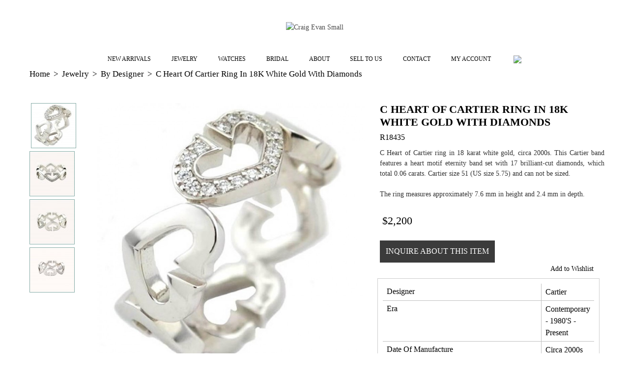

--- FILE ---
content_type: text/html; charset=UTF-8
request_url: http://www.craigevansmall.com/by-designer/c-heart-of-cartier-ring-in-18k-white-gold-with-diamonds.html
body_size: 13529
content:

<!DOCTYPE html>

<!--[if lt IE 7 ]> <html lang="en" id="top" class="no-js ie6"> <![endif]-->
<!--[if IE 7 ]>    <html lang="en" id="top" class="no-js ie7"> <![endif]-->
<!--[if IE 8 ]>    <html lang="en" id="top" class="no-js ie8"> <![endif]-->
<!--[if IE 9 ]>    <html lang="en" id="top" class="no-js ie9"> <![endif]-->
<!--[if (gt IE 9)|!(IE)]><!--> <html lang="en" id="top" class="no-js"> <!--<![endif]-->

<head>
<meta http-equiv="Content-Type" content="text/html; charset=utf-8" />
<title>C Heart of Cartier Ring in 18K White Gold with Diamonds - By Designer - Jewelry</title>
<meta name="description" content="C Heart of Cartier ring in 18 karat white gold, circa 2000s.  This Cartier band features a heart motif eternity band set with 17 brilliant-cut diamonds, which total 0.06 carats.  Cartier size 51 (US size 5.75) and can not be sized.

The ring measures ap" />
<meta name="keywords" content="C Heart of Cartier Ring in 18K White Gold with Diamonds" />
<meta name="robots" content="INDEX,FOLLOW" />
<link rel="icon" href="https://www.craigevansmall.com/media/favicon/default/favicon.png" type="image/x-icon" />
<link rel="shortcut icon" href="https://www.craigevansmall.com/media/favicon/default/favicon.png" type="image/x-icon" />
<!--[if lt IE 7]>
<script type="text/javascript">
//<![CDATA[
    var BLANK_URL = 'https://www.craigevansmall.com/js/blank.html';
    var BLANK_IMG = 'https://www.craigevansmall.com/js/spacer.gif';
//]]>
</script>
<![endif]-->
<link rel="stylesheet" type="text/css" href="https://www.craigevansmall.com/media/css/306fa313dc28988220b4b3b2170421a5.css" />
<link rel="stylesheet" type="text/css" href="https://www.craigevansmall.com/media/css/aa877e0dc8438d9a48a1fd0707ab2574.css" media="all" />
<script type="text/javascript" src="https://www.craigevansmall.com/js/prototype/prototype.js"></script>
<script type="text/javascript" src="https://www.craigevansmall.com/js/lib/ccard.js"></script>
<script type="text/javascript" src="https://www.craigevansmall.com/js/prototype/validation.js"></script>
<script type="text/javascript" src="https://www.craigevansmall.com/js/scriptaculous/builder.js"></script>
<script type="text/javascript" src="https://www.craigevansmall.com/js/scriptaculous/effects.js"></script>
<script type="text/javascript" src="https://www.craigevansmall.com/js/scriptaculous/dragdrop.js"></script>
<script type="text/javascript" src="https://www.craigevansmall.com/js/scriptaculous/controls.js"></script>
<script type="text/javascript" src="https://www.craigevansmall.com/js/scriptaculous/slider.js"></script>
<script type="text/javascript" src="https://www.craigevansmall.com/js/varien/js.js"></script>
<script type="text/javascript" src="https://www.craigevansmall.com/js/varien/form.js"></script>
<script type="text/javascript" src="https://www.craigevansmall.com/js/mage/translate.js"></script>
<script type="text/javascript" src="https://www.craigevansmall.com/js/mage/cookies.js"></script>
<script type="text/javascript" src="https://www.craigevansmall.com/js/dolphin/scrollup/DLSU.js"></script>
<script type="text/javascript" src="https://www.craigevansmall.com/js/magestore/bannerslider/lightbox.js"></script>
<script type="text/javascript" src="https://www.craigevansmall.com/js/webandpeople/pricedecimal/init.js"></script>
<script type="text/javascript" src="https://www.craigevansmall.com/js/varien/product.js"></script>
<script type="text/javascript" src="https://www.craigevansmall.com/js/varien/configurable.js"></script>
<script type="text/javascript" src="https://www.craigevansmall.com/js/calendar/calendar.js"></script>
<script type="text/javascript" src="https://www.craigevansmall.com/js/calendar/calendar-setup.js"></script>
<script type="text/javascript" src="https://www.craigevansmall.com/js/mageworx/lightbox/js/lightbox.js"></script>
<script type="text/javascript" src="https://www.craigevansmall.com/js/mageworx/tagtip.js"></script>
<script type="text/javascript" src="https://www.craigevansmall.com/skin/frontend/evolved/default/js/lib/jquery-1.10.2.min.js"></script>
<script type="text/javascript" src="https://www.craigevansmall.com/skin/frontend/evolved/default/js/lib/modernizr.custom.min.js"></script>
<script type="text/javascript" src="https://www.craigevansmall.com/skin/frontend/evolved/default/js/lib/selectivizr.js"></script>
<script type="text/javascript" src="https://www.craigevansmall.com/skin/frontend/evolved/default/js/lib/matchMedia.js"></script>
<script type="text/javascript" src="https://www.craigevansmall.com/skin/frontend/evolved/default/js/lib/matchMedia.addListener.js"></script>
<script type="text/javascript" src="https://www.craigevansmall.com/skin/frontend/evolved/default/js/lib/enquire.js"></script>
<script type="text/javascript" src="https://www.craigevansmall.com/skin/frontend/evolved/default/js/app.js"></script>
<script type="text/javascript" src="https://www.craigevansmall.com/skin/frontend/evolved/default/js/lib/jquery.cycle2.min.js"></script>
<script type="text/javascript" src="https://www.craigevansmall.com/skin/frontend/evolved/default/js/lib/jquery.cycle2.swipe.min.js"></script>
<script type="text/javascript" src="https://www.craigevansmall.com/skin/frontend/evolved/default/js/slideshow.js"></script>
<script type="text/javascript" src="https://www.craigevansmall.com/skin/frontend/evolved/default/js/lib/imagesloaded.js"></script>
<script type="text/javascript" src="https://www.craigevansmall.com/skin/frontend/evolved/default/js/minicart.js"></script>
<script type="text/javascript" src="https://www.craigevansmall.com/skin/frontend/evolved/default/js/lib/newssubscribers-script.js"></script>
<script type="text/javascript" src="https://www.craigevansmall.com/skin/frontend/evolved/default/js/evolvedscript.js"></script>
<script type="text/javascript" src="https://www.craigevansmall.com/skin/frontend/evolved/default/selectdropdown/jquery.selectbox-0.1.3.js"></script>
<script type="text/javascript" src="https://www.craigevansmall.com/skin/frontend/evolved/default/js/lib/elevatezoom/jquery.elevateZoom-3.0.8.min.js"></script>
<!--[if  (lte IE 8) & (!IEMobile)]>
<link rel="stylesheet" type="text/css" href="https://www.craigevansmall.com/media/css/1e1fa0f9fda228401ce7b40654a5ae82.css" media="all" />
<![endif]-->
<!--[if (gte IE 9) | (IEMobile)]><!-->
<link rel="stylesheet" type="text/css" href="https://www.craigevansmall.com/media/css/d741571205d9c0999143db52dbc86ab8.css" media="all" />
<!--<![endif]-->
<!--[if lt IE 8]>
<link rel="stylesheet" type="text/css" href="https://www.craigevansmall.com/media/css/4f94813eb394bf0f119932d4b327b3d0.css" />
<![endif]-->

<script type="text/javascript">
//<![CDATA[
Mage.Cookies.path     = '/';
Mage.Cookies.domain   = '.www.craigevansmall.com';
//]]>
</script>
<meta name="viewport" content="initial-scale=1.0, width=device-width" />

<script type="text/javascript">
//<![CDATA[
optionalZipCountries = ["HK","IE","MO","PA"];
//]]>
</script>
            <!-- BEGIN GOOGLE ANALYTICS CODE -->
        <script type="text/javascript">
        //<![CDATA[
            var _gaq = _gaq || [];
            
_gaq.push(['_setAccount', 'UA-7781351-11']);

_gaq.push(['_trackPageview']);
            
            (function() {
                var ga = document.createElement('script'); ga.type = 'text/javascript'; ga.async = true;
                ga.src = ('https:' == document.location.protocol ? 'https://ssl' : 'http://www') + '.google-analytics.com/ga.js';
                var s = document.getElementsByTagName('script')[0]; s.parentNode.insertBefore(ga, s);
            })();

        //]]>
        </script>
        <!-- END GOOGLE ANALYTICS CODE -->
    <script type="text/javascript">
//<![CDATA[
var WP_TRIM_ZERO_RIGHT = 1;
//]]>
</script>
<script type="text/javascript">//<![CDATA[
        var Translator = new Translate([]);
        //]]></script> 
</head>
<body class=" catalog-product-view catalog-product-view product-c-heart-of-cartier-ring-in-18k-white-gold-with-diamonds categorypath-by-designer-html category-by-designer"> 
<div class="wrapper">
        <noscript>
        <div class="global-site-notice noscript">
            <div class="notice-inner">
                <p>
                    <strong>JavaScript seems to be disabled in your browser.</strong><br />
                    You must have JavaScript enabled in your browser to utilize the functionality of this website.                </p>
            </div>
        </div>
    </noscript>
    <div class="page">
        <script type="text/javascript">

/*jQuery(function(){
	var jQuerywindow = jQuery(window).on('resize', function(){
			var height = jQuery(".responsivebanner").height();
		    jQuery('.defaultimg').height(height);
	    }).trigger('resize'); //on page load
	
});
*/

jQuery(window).resize(function(){
	   var height = jQuery(".responsivebanner").height();
	   jQuery('.defaultimg').height(height);
	   //alert(height);
});  
jQuery(window).resize(); 
/*
jQuery(document).ready(function(){
	jQuery("#nav a").click(function(){
		if(jQuery(this).attr("target")=="_new")
		{
		 window.open(jQuery(this).attr("href"), 'popup_name','height=' + screen.height + ',width=' + screen.width + ',resizable=yes,scrollbars=yes,toolbar=yes,menubar=yes,location=yes');
		}
	});
});
*/
jQuery( document ).ready(function() {
	/*		if (jQuery(window).width() > 768) 
	{
	   jQuery('.search_cls').click(function() {
        jQuery('#header #header-nav #header-search').animate({width: 'toggle'});
		//jQuery('.search-button').animate({width: 'toggle'});
		
	
      });
	  
	}*/
});






jQuery( document ).ready(function() {
	jQuery('.skip-link.skip-cart.no-count').on('click', function(){
		jQuery('.search_main').css("display", "none");
		jQuery('.search-button').css("display", "none");
    });
});
jQuery( document ).ready(function() {
	jQuery('.skip-link.skip-account').on('click', function(){
		jQuery('.search_main').css("display", "none");
		jQuery('.search-button').css("display", "none");
    });
});
jQuery( document ).ready(function() {
	jQuery('.skip-link.skip-search').on('click', function(){
		if(jQuery('.skip-link.skip-search').hasClass("skip-active"))
		{
			jQuery('.search_main').css("display", "block");
			jQuery('.search-button').css("display", "block");
		}
		else
		{
			jQuery('.search_main').css("display", "none");
			jQuery('.search-button').css("display", "none");

		}	
    });
	jQuery('.search_cls').on('click', function(){
		if(jQuery('#header-search').css("display") == "block")
		{
			jQuery('#header-search').css("display", "none");
		}
		else
		{
			jQuery('#header-search').css("display", "block");
		}
    });
});

/*jQuery( document ).ready(function() {

	jQuery('.skip-link.skip-search').on('click', function(){
		
		if(jQuery('.page-header-container #header-search').hasClass("header_serach_block"))
		{
			jQuery('.page-header-container #header-search').removeClass("header_serach_block");
		}
		else
		{
			jQuery('.page-header-container #header-search').addClass("header_serach_block");	
		}
		
		
		if(jQuery('.skip-content.mobile').hasClass("header_serach_block"))
		{
			
			jQuery('.skip-content.mobile').removeClass("header_serach_block");	
		}
		else
		{
			
			jQuery('.skip-content.mobile').addClass("header_serach_block");	
		}
		
		
		
	});
	
	jQuery('.skip-link.skip-nav').on('click', function(){
		
		if(jQuery('.skip-content.mobile').hasClass("header_serach_block"))
		{
			
			jQuery('.skip-content.mobile').removeClass("header_serach_block");	
		}

	});
	
});*/

//jQuery(window)
jQuery( document ).ready(function() {
	jQuery('.search-button').on('click', function(){
		jQuery(".skip-cart").removeClass("skip-active");
		jQuery(".block-cart").removeClass("skip-active");
		jQuery(".skip-content").removeClass("skip-active");
		jQuery(".skip-account").removeClass("skip-active");
		jQuery('.search-button').css("display", "none");
		/*jQuery('#header-account').css("display", "none");
		jQuery('#header-cart').css("display", "none");*/
    });
});

</script>
<style>
/* .new-nav {
  width: 210px;
  height: 100%;
  position: fixed;
  background: #2a3542;
  z-index: -1;
  background: none repeat scroll 0 0 #333333;
 } 
 .page {
  	margin-left: 210px;
    position :relative;
 } 
#header-nav > nav {
    display: none;
} */
/*.nav-primary li span {
    margin-left: 25px;
    color: #8a8a8a;
}*/

</style>
<div class="header-language-background" style="display:none; ">
    <div class="header-language-container">
        <div class="store-language-container">
                    </div>

        
        <p class="welcome-msg"> </p>
    </div>
</div>

<header id="header" class="page-header">
    <div class="page-header-container">
      
        <a class="logo" href="http://www.craigevansmall.com/">
            <img src="https://www.craigevansmall.com/skin/frontend/evolved/default/images/logo.png" alt="Craig Evan Small" class="large" />
            <img src="https://www.craigevansmall.com/skin/frontend/evolved/default/images/logo.png" alt="Craig Evan Small" class="small" />
        </a>

                       <div class="store-language-container"></div>

       
		
        <!-- Skip Links -->		
              
	        <div class="skip-links">
	            <a href="#header-nav" class="skip-link skip-nav">
	                <span class="icon"></span>
	                <span class="label">Menu</span>
	            </a>
				
						            <a href="#header-search" class="skip-link skip-search">
		                <span class="icon"></span>
		                <span class="label">Search</span>
		            </a>
				
	
	     						<a href="http://www.craigevansmall.com/customer/account/" class="skip-link skip-account">
	                <span class="icon"></span>
	                <span class="label">My Account</span>
	            </a>
	            <!-- Cart -->
	
	            <div class="header-minicart">
					            
	                <a href="http://www.craigevansmall.com/checkout/cart/" class="skip-link skip-cart  no-count">
    <span class="icon"></span>
    <span class="label">Cart</span>
    <span class="count">0</span>
</a>
<div id="header-cart" class="block block-cart skip-content">
    
<div id="minicart-error-message" class="minicart-message"></div>
<div id="minicart-success-message" class="minicart-message"></div>

<div class="minicart-wrapper">

    <p class="block-subtitle">
        Recently added item(s)        <a class="close skip-link-close" href="#" title="Close">&times;</a>
    </p>

                    <p class="empty">You have no items in your shopping cart.</p>

    </div>
</div>	            </div>
	
	
	        </div>
		
        <!-- Account -->
        
        <div id="header-account" class="skip-content">
            <div class="links">
        <ul>
    
                                                                    
            		           	 		            	
	            	            
                                                                                
            		           	 		            	
	            	            
                                                
                                                                                
            		           	 		            	
	            	            
                                                                                
            		           	 		            	
	            	            
                                                                                
            		           	 		            	
	            	            
                                                                                
            		           	 		            	
	            	            
                                                                                
            		           	 		            	
	            	            
                        </ul>
</div>        </div>

        <!-- Cart -->

        <!-- <div id="header-cart" class="skip-content">
            <div class="mini-cart">
                <div class="menu-wrapper">
                    <div class="menu cart-menu">
                        <div class="empty">Your cart is empty.</div>
                    </div>
                </div>
            </div>
        </div> -->
    </div>
    
    <!-- Navigation -->
    
            <div id="header-nav" class="skip-content">
            
<nav id="nav">
        <ol class="nav-primary">
            <li  class="level0 nav-1 first"><a href="http://www.craigevansmall.com/new-arrivals.html" class="level0 ">New Arrivals</a></li><li  class="level0 nav-2 parent"><a href="http://www.craigevansmall.com/jewelry.html" class="level0 has-children">Jewelry</a><ul class="level0"><li class="level1"></li><li  class="level1 nav-2-1 first parent"><a href="http://www.craigevansmall.com/by-designer.html" class="level1 has-children">By Designer</a><ul class="level1"><li class="level2"></li><li  class="level2 nav-2-1-1 first"><a href="http://www.craigevansmall.com/cartier-89.html" class="level2 ">Cartier</a></li><li  class="level2 nav-2-1-2"><a href="http://www.craigevansmall.com/david-webb.html" class="level2 ">David Webb</a></li><li  class="level2 nav-2-1-3"><a href="http://www.craigevansmall.com/oscar-heyman.html" class="level2 ">Oscar Heyman</a></li><li  class="level2 nav-2-1-4"><a href="http://www.craigevansmall.com/tiffany-co.html" class="level2 ">Tiffany &amp; Co.</a></li><li  class="level2 nav-2-1-5 last"><a href="http://www.craigevansmall.com/van-cleef-arpels.html" class="level2 ">Van Cleef &amp; Arpels</a></li></ul></li><li  class="level1 nav-2-2 parent"><a href="http://www.craigevansmall.com/by-era.html" class="level1 has-children">By Era</a><ul class="level1"><li class="level2"></li><li  class="level2 nav-2-2-1 first"><a href="http://www.craigevansmall.com/georgian-1714-1837.html" class="level2 ">Georgian Jewelry (1714-1837)</a></li><li  class="level2 nav-2-2-2"><a href="http://www.craigevansmall.com/victorian-1837-1901.html" class="level2 ">Victorian Jewelry (1837-1901)</a></li><li  class="level2 nav-2-2-3"><a href="http://www.craigevansmall.com/edwardian-1901-1915.html" class="level2 ">Edwardian Jewelry (1901-1915)</a></li><li  class="level2 nav-2-2-4"><a href="http://www.craigevansmall.com/art-deco-1925-1940.html" class="level2 ">Art Deco Jewelry (1925-1940)</a></li><li  class="level2 nav-2-2-5"><a href="http://www.craigevansmall.com/retro-1935-1950.html" class="level2 ">Retro Jewelry (1935-1950)</a></li><li  class="level2 nav-2-2-6"><a href="http://www.craigevansmall.com/1950s-jewelry.html" class="level2 ">1950s Jewelry </a></li><li  class="level2 nav-2-2-7"><a href="http://www.craigevansmall.com/1960s-1970s-jewelry.html" class="level2 ">1960s &amp; 1970s Jewelry</a></li><li  class="level2 nav-2-2-8 last"><a href="http://www.craigevansmall.com/contemporary-jewelry-1980-present.html" class="level2 ">Contemporary Jewelry (1980-Present)</a></li></ul></li><li  class="level1 nav-2-3"><a href="http://www.craigevansmall.com/rings.html" class="level1 ">Rings</a></li><li  class="level1 nav-2-4"><a href="http://www.craigevansmall.com/earrings.html" class="level1 ">Earrings</a></li><li  class="level1 nav-2-5"><a href="http://www.craigevansmall.com/bracelets.html" class="level1 ">Bracelets</a></li><li  class="level1 nav-2-6"><a href="http://www.craigevansmall.com/necklaces.html" class="level1 ">Necklaces &amp; Pendants</a></li><li  class="level1 nav-2-7"><a href="http://www.craigevansmall.com/brooches.html" class="level1 ">Brooches</a></li><li  class="level1 nav-2-8 last"><a href="http://www.craigevansmall.com/cufflinks.html" class="level1 ">Cufflinks &amp; Other</a></li></ul></li><li  class="level0 nav-3 parent"><a href="http://www.craigevansmall.com/watches.html" class="level0 has-children">Watches</a><ul class="level0"><li class="level1"></li><li  class="level1 nav-3-1 first"><a href="http://www.craigevansmall.com/cartier-411.html" class="level1 ">Cartier</a></li><li  class="level1 nav-3-2"><a href="http://www.craigevansmall.com/omega.html" class="level1 ">Omega</a></li><li  class="level1 nav-3-3"><a href="http://www.craigevansmall.com/patek-philippe.html" class="level1 ">Patek Philippe</a></li><li  class="level1 nav-3-4 last"><a href="http://www.craigevansmall.com/rolex.html" class="level1 ">Rolex</a></li></ul></li><li  class="level0 nav-4 active parent"><a href="http://www.craigevansmall.com/bridal.html" class="level0 has-children">Bridal</a><ul class="level0"><li class="level1"></li><li  class="level1 nav-4-1 first active"><a href="http://www.craigevansmall.com/engagement-rings.html" class="level1 ">Engagement Rings</a></li><li  class="level1 nav-4-2 last"><a href="http://www.craigevansmall.com/wedding-bands.html" class="level1 ">Wedding Bands</a></li></ul></li><li  class="level0 nav-5"><a href="http://www.craigevansmall.com/about-us.html" class="level0 ">About</a></li><li  class="level0 nav-6"><a href="http://www.craigevansmall.com/sell-to-us.html" class="level0 ">Sell to Us</a></li><li  class="level0 nav-7"><a href="http://www.craigevansmall.com/contact-us.html" class="level0 ">Contact</a></li><li  class="level0 nav-8 last"><a href="http://www.craigevansmall.com/my-account.html" class="level0 ">My Account</a></li>                              <li class="level0 header_search_last"><a href="javascript:void(0)" class="search_cls" title="Search"><img class="searchicon" src="https://www.craigevansmall.com/media/evolved/search.png" /></a>
                  				<div id="header-search" class="skip-content">
					<script type="text/javascript">
         jQuery(document).ready(function(){
				jQuery(".search-button").click(function(){					
					jQuery(".search_main").toggle();
				});
				         });								
		</script>
<form id="search_mini_form" action="http://www.craigevansmall.com/catalogsearch/result/" method="get">
    <div class="input-box">
        <label for="search">Search:</label>
        <div class="search_main" style="display: none;">
        <input id="search" type="search" name="q" value="" class="input-text required-entry" maxlength="128"  placeholder="Search entire store here..." />
        </div>
        <button type="submit" title="Search" class="button search-button"><span><span>Search</span></span></button>
    </div>

    <div id="search_autocomplete" class="search-autocomplete"></div>
    <script type="text/javascript">
    //<![CDATA[
        var searchForm = new Varien.searchForm('search_mini_form', 'search', '');
        searchForm.initAutocomplete('http://www.craigevansmall.com/catalogsearch/ajax/suggest/', 'search_autocomplete');
    //]]>
    </script>
</form>
            			       			</div>
       			                  </li>
                                </ol>
    </nav>
        </div>
        
     
     <!-- Search -->
									<div id="header-search" class="skip-content 
				 mobile">
					<script type="text/javascript">
         jQuery(document).ready(function(){
				jQuery(".search-button").click(function(){					
					jQuery(".search_main").toggle();
				});
				         });								
		</script>
<form id="search_mini_form" action="http://www.craigevansmall.com/catalogsearch/result/" method="get">
    <div class="input-box">
        <label for="search">Search:</label>
        <div class="search_main" style="display: none;">
        <input id="search" type="search" name="q" value="" class="input-text required-entry" maxlength="128"  placeholder="Search entire store here..." />
        </div>
        <button type="submit" title="Search" class="button search-button"><span><span>Search</span></span></button>
    </div>

    <div id="search_autocomplete" class="search-autocomplete"></div>
    <script type="text/javascript">
    //<![CDATA[
        var searchForm = new Varien.searchForm('search_mini_form', 'search', '');
        searchForm.initAutocomplete('http://www.craigevansmall.com/catalogsearch/ajax/suggest/', 'search_autocomplete');
    //]]>
    </script>
</form>
            	</div>
       				   
     
     
		<link rel="stylesheet" type="text/css" href="https://www.craigevansmall.com/skin/frontend/evolved/default/css/headhesive.css">
	<script type="text/javascript" src="https://www.craigevansmall.com/skin/frontend/evolved/default/js/headhesive.js"></script>
	<script>
	(function($) {
		$(document).ready(function(){  
			    	$(window).resize(function(){
			    			$(this).stickyheader();
			    	});		    	
		    		$(window).resize();
	    });
	}(jQuery));
	</script>
		<div class="banner" style="display:none; height:60px; width:100%;"> 
			<div class="page-header-container">
				<a class="logo" href="http://www.craigevansmall.com/">
					<img src="https://www.craigevansmall.com/skin/frontend/evolved/default/images/logo.png" alt="Craig Evan Small" class="large" />          
				</a>
				 
			</div>
			
<nav id="nav">
        <ol class="nav-primary">
            <li  class="level0 nav-1 first"><a href="http://www.craigevansmall.com/new-arrivals.html" class="level0 ">New Arrivals</a></li><li  class="level0 nav-2 parent"><a href="http://www.craigevansmall.com/jewelry.html" class="level0 has-children">Jewelry</a><ul class="level0"><li class="level1"></li><li  class="level1 nav-2-1 first parent"><a href="http://www.craigevansmall.com/by-designer.html" class="level1 has-children">By Designer</a><ul class="level1"><li class="level2"></li><li  class="level2 nav-2-1-1 first"><a href="http://www.craigevansmall.com/cartier-89.html" class="level2 ">Cartier</a></li><li  class="level2 nav-2-1-2"><a href="http://www.craigevansmall.com/david-webb.html" class="level2 ">David Webb</a></li><li  class="level2 nav-2-1-3"><a href="http://www.craigevansmall.com/oscar-heyman.html" class="level2 ">Oscar Heyman</a></li><li  class="level2 nav-2-1-4"><a href="http://www.craigevansmall.com/tiffany-co.html" class="level2 ">Tiffany &amp; Co.</a></li><li  class="level2 nav-2-1-5 last"><a href="http://www.craigevansmall.com/van-cleef-arpels.html" class="level2 ">Van Cleef &amp; Arpels</a></li></ul></li><li  class="level1 nav-2-2 parent"><a href="http://www.craigevansmall.com/by-era.html" class="level1 has-children">By Era</a><ul class="level1"><li class="level2"></li><li  class="level2 nav-2-2-1 first"><a href="http://www.craigevansmall.com/georgian-1714-1837.html" class="level2 ">Georgian Jewelry (1714-1837)</a></li><li  class="level2 nav-2-2-2"><a href="http://www.craigevansmall.com/victorian-1837-1901.html" class="level2 ">Victorian Jewelry (1837-1901)</a></li><li  class="level2 nav-2-2-3"><a href="http://www.craigevansmall.com/edwardian-1901-1915.html" class="level2 ">Edwardian Jewelry (1901-1915)</a></li><li  class="level2 nav-2-2-4"><a href="http://www.craigevansmall.com/art-deco-1925-1940.html" class="level2 ">Art Deco Jewelry (1925-1940)</a></li><li  class="level2 nav-2-2-5"><a href="http://www.craigevansmall.com/retro-1935-1950.html" class="level2 ">Retro Jewelry (1935-1950)</a></li><li  class="level2 nav-2-2-6"><a href="http://www.craigevansmall.com/1950s-jewelry.html" class="level2 ">1950s Jewelry </a></li><li  class="level2 nav-2-2-7"><a href="http://www.craigevansmall.com/1960s-1970s-jewelry.html" class="level2 ">1960s &amp; 1970s Jewelry</a></li><li  class="level2 nav-2-2-8 last"><a href="http://www.craigevansmall.com/contemporary-jewelry-1980-present.html" class="level2 ">Contemporary Jewelry (1980-Present)</a></li></ul></li><li  class="level1 nav-2-3"><a href="http://www.craigevansmall.com/rings.html" class="level1 ">Rings</a></li><li  class="level1 nav-2-4"><a href="http://www.craigevansmall.com/earrings.html" class="level1 ">Earrings</a></li><li  class="level1 nav-2-5"><a href="http://www.craigevansmall.com/bracelets.html" class="level1 ">Bracelets</a></li><li  class="level1 nav-2-6"><a href="http://www.craigevansmall.com/necklaces.html" class="level1 ">Necklaces &amp; Pendants</a></li><li  class="level1 nav-2-7"><a href="http://www.craigevansmall.com/brooches.html" class="level1 ">Brooches</a></li><li  class="level1 nav-2-8 last"><a href="http://www.craigevansmall.com/cufflinks.html" class="level1 ">Cufflinks &amp; Other</a></li></ul></li><li  class="level0 nav-3 parent"><a href="http://www.craigevansmall.com/watches.html" class="level0 has-children">Watches</a><ul class="level0"><li class="level1"></li><li  class="level1 nav-3-1 first"><a href="http://www.craigevansmall.com/cartier-411.html" class="level1 ">Cartier</a></li><li  class="level1 nav-3-2"><a href="http://www.craigevansmall.com/omega.html" class="level1 ">Omega</a></li><li  class="level1 nav-3-3"><a href="http://www.craigevansmall.com/patek-philippe.html" class="level1 ">Patek Philippe</a></li><li  class="level1 nav-3-4 last"><a href="http://www.craigevansmall.com/rolex.html" class="level1 ">Rolex</a></li></ul></li><li  class="level0 nav-4 active parent"><a href="http://www.craigevansmall.com/bridal.html" class="level0 has-children">Bridal</a><ul class="level0"><li class="level1"></li><li  class="level1 nav-4-1 first active"><a href="http://www.craigevansmall.com/engagement-rings.html" class="level1 ">Engagement Rings</a></li><li  class="level1 nav-4-2 last"><a href="http://www.craigevansmall.com/wedding-bands.html" class="level1 ">Wedding Bands</a></li></ul></li><li  class="level0 nav-5"><a href="http://www.craigevansmall.com/about-us.html" class="level0 ">About</a></li><li  class="level0 nav-6"><a href="http://www.craigevansmall.com/sell-to-us.html" class="level0 ">Sell to Us</a></li><li  class="level0 nav-7"><a href="http://www.craigevansmall.com/contact-us.html" class="level0 ">Contact</a></li><li  class="level0 nav-8 last"><a href="http://www.craigevansmall.com/my-account.html" class="level0 ">My Account</a></li>                              <li class="level0 header_search_last"><a href="javascript:void(0)" class="search_cls" title="Search"><img class="searchicon" src="https://www.craigevansmall.com/media/evolved/search.png" /></a>
                  				<div id="header-search" class="skip-content">
					<script type="text/javascript">
         jQuery(document).ready(function(){
				jQuery(".search-button").click(function(){					
					jQuery(".search_main").toggle();
				});
				         });								
		</script>
<form id="search_mini_form" action="http://www.craigevansmall.com/catalogsearch/result/" method="get">
    <div class="input-box">
        <label for="search">Search:</label>
        <div class="search_main" style="display: none;">
        <input id="search" type="search" name="q" value="" class="input-text required-entry" maxlength="128"  placeholder="Search entire store here..." />
        </div>
        <button type="submit" title="Search" class="button search-button"><span><span>Search</span></span></button>
    </div>

    <div id="search_autocomplete" class="search-autocomplete"></div>
    <script type="text/javascript">
    //<![CDATA[
        var searchForm = new Varien.searchForm('search_mini_form', 'search', '');
        searchForm.initAutocomplete('http://www.craigevansmall.com/catalogsearch/ajax/suggest/', 'search_autocomplete');
    //]]>
    </script>
</form>
            			       			</div>
       			                  </li>
                                </ol>
    </nav>
		</div>
	</header>
<a id="showHere"></a>



        <div class="main-container col1-layout">
            <div class="main">
            	<div class="breadcrumbs">
    <ul>
                    <li class="home">
                            <a href="http://www.craigevansmall.com/" title="Go to Home Page">Home</a>
                                        <span> > </span>
                        </li>
                    <li class="category62">
                            <a href="http://www.craigevansmall.com/jewelry.html" title="">Jewelry</a>
                                        <span> > </span>
                        </li>
                    <li class="category88">
                            <a href="http://www.craigevansmall.com/by-designer.html" title="">By Designer</a>
                                        <span> > </span>
                        </li>
                    <li class="product">
                            <strong>C Heart of Cartier Ring in 18K White Gold with Diamonds</strong>
                                    </li>
            </ul>
</div>
                <div class="col-main">
                                         <script type="text/javascript">
 jQuery(document).ready(function(){
     jQuery("#inline_2").click(function() {
			jQuery("#inline_content_2").toggle( "fast" );
			jQuery("#inline_content_2").toggleClass("formopen");
		});
});
 </script>
<script type="text/javascript">
    var optionsPrice = new Product.OptionsPrice([]);
</script>
<div id="messages_product_view"></div>
<div class="product-view">
    <div class="product-essential">
        <form action="http://www.craigevansmall.com/checkout/cart/add/uenc/aHR0cDovL3d3dy5jcmFpZ2V2YW5zbWFsbC5jb20vYnktZGVzaWduZXIvYy1oZWFydC1vZi1jYXJ0aWVyLXJpbmctaW4tMThrLXdoaXRlLWdvbGQtd2l0aC1kaWFtb25kcy5odG1s/product/1262/form_key/ceSzjhiTrHA3fgTl/" method="post" id="product_addtocart_form">
            <input name="form_key" type="hidden" value="ceSzjhiTrHA3fgTl" />
            <div class="no-display">
                <input type="hidden" name="product" value="1262" />
                <input type="hidden" name="related_product" id="related-products-field" value="" />
            </div>

            <div class="product-img-box">
                <div class="product-name">
                    <h1>C Heart of Cartier Ring in 18K White Gold with Diamonds</h1>
                </div>
                <link rel="stylesheet" href="https://www.craigevansmall.com/skin/frontend/evolved/default/css/magiczoomplus.css" type="text/css" media="screen"/>
<script src="https://www.craigevansmall.com/skin/frontend/evolved/default/js/magiczoomplus.js" type="text/javascript"></script>
<div class="product-image product-image-zoom">
    <div class="product-image-gallery">
                <div class="desktopp">
		<a class="MagicZoomPlus desktop" id="Zoomer" rel="disable-zoom:false;show-title:false;disable-expand:false;zoom-width:300;zoom-height:300;disable-zoom:false;disable-align:;zoom-position:inner; selectors-effect: pounce; selectors-effect-speed: 600;" href="https://www.craigevansmall.com/media/catalog/product/cache/1/image/9df78eab33525d08d6e5fb8d27136e95/u/n/untitled_1_org_org_l.jpg" alt="C Heart of Cartier Ring in 18K White Gold with Diamonds"><img  src="https://www.craigevansmall.com/media/catalog/product/cache/1/image/800x800/9df78eab33525d08d6e5fb8d27136e95/u/n/untitled_1_org_org_l.jpg" alt="C Heart of Cartier Ring in 18K White Gold with Diamonds" title="C Heart of Cartier Ring in 18K White Gold with Diamonds" /></a>        </div>
            </div>
</div>

<div class="more-views jcarousel-skin-tango">
    <ul class="product-image-thumbs jcarousel jcarousel-list jcarousel-list-vertical bxsliderthumb">
                    <li>
                       <a rel="zoom-id: Zoomer;" rev="https://www.craigevansmall.com/media/catalog/product/cache/1/image/400x/9df78eab33525d08d6e5fb8d27136e95/u/n/untitled_1_org_org_l.jpg" href="https://www.craigevansmall.com/media/catalog/product/cache/1/image/9df78eab33525d08d6e5fb8d27136e95/u/n/untitled_1_org_org_l.jpg" title="C Heart of Cartier Ring in 18K White Gold with Diamonds"><img src="https://www.craigevansmall.com/media/catalog/product/cache/1/thumbnail/90x/9df78eab33525d08d6e5fb8d27136e95/u/n/untitled_1_org_org_l.jpg" alt="" title=""  width="90" height="90" /></a>
        </li>
                    <li>
                       <a rel="zoom-id: Zoomer;" rev="https://www.craigevansmall.com/media/catalog/product/cache/1/image/400x/9df78eab33525d08d6e5fb8d27136e95/u/n/untitled_2_l_1.jpg" href="https://www.craigevansmall.com/media/catalog/product/cache/1/image/9df78eab33525d08d6e5fb8d27136e95/u/n/untitled_2_l_1.jpg" title="C Heart of Cartier Ring in 18K White Gold with Diamonds"><img src="https://www.craigevansmall.com/media/catalog/product/cache/1/thumbnail/90x/9df78eab33525d08d6e5fb8d27136e95/u/n/untitled_2_l_1.jpg" alt="" title=""  width="90" height="90" /></a>
        </li>
                    <li>
                       <a rel="zoom-id: Zoomer;" rev="https://www.craigevansmall.com/media/catalog/product/cache/1/image/400x/9df78eab33525d08d6e5fb8d27136e95/u/n/untitled_3_l_1.jpg" href="https://www.craigevansmall.com/media/catalog/product/cache/1/image/9df78eab33525d08d6e5fb8d27136e95/u/n/untitled_3_l_1.jpg" title="C Heart of Cartier Ring in 18K White Gold with Diamonds"><img src="https://www.craigevansmall.com/media/catalog/product/cache/1/thumbnail/90x/9df78eab33525d08d6e5fb8d27136e95/u/n/untitled_3_l_1.jpg" alt="" title=""  width="90" height="90" /></a>
        </li>
                    <li>
                       <a rel="zoom-id: Zoomer;" rev="https://www.craigevansmall.com/media/catalog/product/cache/1/image/400x/9df78eab33525d08d6e5fb8d27136e95/u/n/untitled_5_l_1.jpg" href="https://www.craigevansmall.com/media/catalog/product/cache/1/image/9df78eab33525d08d6e5fb8d27136e95/u/n/untitled_5_l_1.jpg" title="C Heart of Cartier Ring in 18K White Gold with Diamonds"><img src="https://www.craigevansmall.com/media/catalog/product/cache/1/thumbnail/90x/9df78eab33525d08d6e5fb8d27136e95/u/n/untitled_5_l_1.jpg" alt="" title=""  width="90" height="90" /></a>
        </li>
        </ul>
</div>

<script src="https://www.craigevansmall.com/media/bx/jquery.bxslider.min.js"></script>
<link href="https://www.craigevansmall.com/media/bx/jquery.bxslider.css" rel="stylesheet" />
<script type="text/javascript">
jQuery(document).ready(function() {
		
	if(jQuery(window).width() <= 770){	
 jQuery( "#Zoomer" ).attr({
				'rel':'disable-expand: true ;disable-zoom:true;disable-align:; selectors-effect: pounce; selectors-effect-speed: 600;',
		 });
			
			 MagicZoomPlus.refresh();		
		 }
	
	
	jQuery(window).resize();
});        
</script>
            </div>
			<div class="product-right">
	            <div class="product-shop">
	                <div class="product-name">
	                    <span class="h1">C Heart of Cartier Ring in 18K White Gold with Diamonds</span>
	                </div>
	                <div class="product-sku">
	                    <span class="h1">R18435</span>
	                </div>
					
	               
						
	                <div class="extra-info">
	                    	                    	                </div>
	
	                	
	                	                    <div class="short-description">
	                        <div class="std">C Heart of Cartier ring in 18 karat white gold, circa 2000s.  This Cartier band features a heart motif eternity band set with 17 brilliant-cut diamonds, which total 0.06 carats.  Cartier size 51 (US size 5.75) and can not be sized.<br />
<br />
The ring measures approximately 7.6 mm in height and 2.4 mm in depth.<br />
<br />
</div>
	                    </div>
	                	                     <div class="price-info">
	                    

                        
    <div class="price-box">
                                                                <span class="regular-price" id="product-price-1262">
                                            <span class="price">$2,200</span>                                    </span>
                        
        </div>

	                    	                    
	                </div>
	                	
	                	
	            </div>
	
	            <div class="add-to-cart-wrapper">
	                
	                	
	                	                    <div class="add-to-box">
	                        	                            	                            <script type="text/javascript" src="http://www.craigevansmall.com/js/calendar/calendar.js"></script>
	<script type="text/javascript" src="http://www.craigevansmall.com/js/calendar/calendar-setup.js"></script>
	<link type="text/css" href="http://www.craigevansmall.com/js/calendar/calendar-win2k-1.css" rel="stylesheet" ></link>
	<link rel="stylesheet" href="https://www.craigevansmall.com/skin/frontend/evolved/default/css/customcontactnew/customcontactnew.css" type="text/css"> 
	                            <div class="make-apointment">
	                            	<a class='inline_2' id="inline_2" > <!--href="#inline_content_2" -->Inquire about this item</a>
	                            </div>
	                         	    <div class="messages_s" style="display: none; color:#000; ">
							       						                        <b style="font-size:16px">Thank You For Your Inquiry
				                        We will respond to you within 24 hours.
				                        </b>
							       </div>
						    	<div class="apoinmt-form" id="inline_content_2" style="display:none;" >
							        <link type="text/css" href="https://www.craigevansmall.com/skin/frontend/evolved/default/css/customcontactnew/customcontactnew.css" rel="stylesheet" ></link>


<div class="custmain customcontactnewmain">
<form id="seeitperson" name="seeitperson" method="post" action="http://www.craigevansmall.com/seeitperson/index/personpost/" enctype="multipart/form-data">

	<div class="main_popup">	    		        
	       		
	       	<div class="name lft">
	       	 	<input name="psku" class="skuinput required-entry" value="R18435" type="hidden" id="productsku">
	        	<label for="contactname" class="required">Name</label>
	            <input name="name" class="nameinput input-text required-entry" type="text" id="contactname">
	            <label for="contactemail" class="required">EMAIL</label>
	            <input name="email" class="nameinput validate-email required-entry" type="text" id="contactemail">
				<label>ZIP CODE</label>
	            <input name="zip_code" class="nameinput  required-entry" type="text" id="contactzipcode">
	            <label>PHONE</label>
	            <input name="phone" class="nameinput  required-entry" type="text" id="contactphone">
                <label>BODY</label>
	            <textarea name="body" class="nameinput" id="contactbody"> </textarea>
	        
	       	     <!-- <label>Comments</label>
	            <textarea name="comments" cols="10" id="contactcomment"></textarea>
                 -->
                 
                 <div class="wide" style="clear:both;">


                                                
                                <div class="input-box">
                                    <div id="recaptcha" class="g-recaptcha" data-sitekey="6LeOsGsUAAAAALH9IfW-EcZEnvC4GnashAqY6-KV"
                                         data-theme="light">
                                    </div>
                                    <span class="msg-error required-entry" style='color:#ff0000;float: left;'></span>
                                
                            </div> 
                                        </div>
			<div class="buttons-set">								
	            <input class="newsubmit submit_btn" type="Button" value="Submit"  id="epicontact" />
	            </div>  
	        </div>
	       
	       
                 
	    </div>
</form>

</div>


 <script type="text/javascript">			 
	jQuery(".newsubmit").click(function(event) {

      event.preventDefault();
		if(jQuery.trim(jQuery(".customcontactnewmain #contactname").val()) == ""){
			alert("Please Enter Name");
			jQuery(".customcontactnewmain #contactname").focus();
			return; 
		}
		if(jQuery.trim(jQuery(".customcontactnewmain #contactemail").val()) == ""){
			alert("Please Enter Email");
			jQuery(".customcontactnewmain #contactemail").focus();
			return; 
		}
		
		var regexEml = /^([a-zA-Z0-9_.+-])+\@(([a-zA-Z0-9-])+\.)+([a-zA-Z0-9]{2,4})+$/;
		if(!regexEml.test(jQuery.trim(jQuery(".customcontactnewmain #contactemail").val()))){
			alert("Please Enter Valid Email");
			jQuery(".customcontactnewmain #contactemail").focus();
			return; 
		}
                
                var $captcha = jQuery('#recaptcha'),
                        response = grecaptcha.getResponse();

                if (response.length === 0) {
                    jQuery('.msg-error').text("Please Fill Recaptcha To Continue");
                    return;
                    if (!$captcha.hasClass("required-entry")) {
                        $captcha.addClass("required-entry");
                        return;
                    }
                } else {
                    jQuery('.msg-error').text('');
                    $captcha.removeClass("required-entry");
                    //alert( 'reCAPTCHA marked' );
                }

    
       var posting = jQuery.post( 'http://www.craigevansmall.com/seeitperson/index/personpost/', jQuery(this.form).serialize());  
		  posting.done(function( data ) {
					jQuery('#inline_content_2').hide();
	          		jQuery('.make-apointment').hide();
	    			jQuery('.messages_s').css("display","block");
					jQuery('.messages_s').css("clear","both");
		  });
		   posting.fail(function() {
				alert( "Something went wrong..." );
			})
       

    });

</script>   
<script type="text/javascript" src="https://www.google.com/recaptcha/api.js"></script>  							         
							    </div>
	                            
	                            	                                <span class="or">OR</span>
	                            	                        	                        

<ul class="add-to-links">
    <li><a href="http://www.craigevansmall.com/wishlist/index/add/product/1262/form_key/ceSzjhiTrHA3fgTl/" onclick="productAddToCartForm.submitLight(this, this.href); return false;" class="link-wishlist">Add to Wishlist</a></li>

</ul>

	                        	                    </div>
	                    	                 
	               		            </div>
	
	            	
	            <div class="clearer"></div>
	            	  				
  							    <div class="product-essential product-collateral toggle-content tabs">
			        			            <dl id="collateral-tabs" class="collateral-tabs">
			                			                				                    <dt class="tab"><span>Additional Information</span></dt>
			                    <dd class="tab-container">
			                        <div class="tab-content"><div class="box-additional">
    <table class="data-table" id="product-attribute-specs-table">
        <col width="45%" />
        <col />
        <tbody>
        						        						        						            <tr>
                <th class="label designer">Designer</th>
                <td class="data designer_value">Cartier</td>
            </tr>
			        						        						            <tr>
                <th class="label era">Era</th>
                <td class="data era_value">Contemporary - 1980's - Present</td>
            </tr>
			        						            <tr>
                <th class="label date_of_manufacture">Date of Manufacture</th>
                <td class="data date_of_manufacture_value">Circa 2000s</td>
            </tr>
			        						        						            <tr>
                <th class="label metal">metal</th>
                <td class="data metal_value">18 karat white gold</td>
            </tr>
			        						        						        						        						        						        						        						        						        						        						        						        						        						        						        						        						        						        						                </tbody>
    </table>
    <script type="text/javascript">decorateTable('product-attribute-specs-table')</script>
</div>
</div>
			                    </dd>
			                    			                			            </dl>
			        			    </div>
				          
	        	            
	        </div>

		 </form>
	        <script type="text/javascript">
	        //<![CDATA[
	            var productAddToCartForm = new VarienForm('product_addtocart_form');
	            productAddToCartForm.submit = function(button, url) {
	                if (this.validator.validate()) {
	                    var form = this.form;
	                    var oldUrl = form.action;
	
	                    if (url) {
	                       form.action = url;
	                    }
	                    var e = null;
	                    try {
	                        this.form.submit();
	                    } catch (e) {
	                    }
	                    this.form.action = oldUrl;
	                    if (e) {
	                        throw e;
	                    }
	
	                    if (button && button != 'undefined') {
	                        button.disabled = true;
	                    }
	                }
	            }.bind(productAddToCartForm);
	
	            productAddToCartForm.submitLight = function(button, url){
	                if(this.validator) {
	                    var nv = Validation.methods;
	                    delete Validation.methods['required-entry'];
	                    delete Validation.methods['validate-one-required'];
	                    delete Validation.methods['validate-one-required-by-name'];
	                    // Remove custom datetime validators
	                    for (var methodName in Validation.methods) {
	                        if (methodName.match(/^validate-datetime-.*/i)) {
	                            delete Validation.methods[methodName];
	                        }
	                    }
	
	                    if (this.validator.validate()) {
	                        if (url) {
	                            this.form.action = url;
	                        }
	                        this.form.submit();
	                    }
	                    Object.extend(Validation.methods, nv);
	                }
	            }.bind(productAddToCartForm);
	        //]]>
	        </script>
    </div>
	
	<div class="block block-list block-viewed">
    <div class="block-title">
        <div class="block-title-recent"><strong><span>Recently Viewed Products</span></strong></div>
    </div>
    <div class="block-content">
        <ol id="recently-viewed-items" class="mini-products-list">
                    <li class="item">
                <a href="http://www.craigevansmall.com/c-heart-of-cartier-ring-in-18k-white-gold-with-diamonds.html">
                    <span class="product-image"><img src="https://www.craigevansmall.com/media/catalog/product/cache/1/thumbnail/150x150/9df78eab33525d08d6e5fb8d27136e95/u/n/untitled_1_org_org_l.jpg" width="150" height="150" alt="" /></span>
                </a>
                <div class="product-details">
                    <p class="product-name">
                    <span>
                        <a href="http://www.craigevansmall.com/c-heart-of-cartier-ring-in-18k-white-gold-with-diamonds.html">
                            C Heart of Cartier Ring in 18K White Gold with Diamonds                        </a>                       
                    </span>
                    </p>
                    <div class="product-secondary">
                    	 
                         $2,200                    </div>
                </div>
            </li>
                </ol>
        <script type="text/javascript">decorateList('recently-viewed-items');</script>
    </div>
</div>                
</div>

                            

<script type="text/javascript">
    var lifetime = 3600;
    var expireAt = Mage.Cookies.expires;
    if (lifetime > 0) {
        expireAt = new Date();
        expireAt.setTime(expireAt.getTime() + lifetime * 1000);
    }
    Mage.Cookies.set('external_no_cache', 1, expireAt);
</script>
                </div>
            </div>
        </div>
                <script type="text/javascript">
// Popup window code
function newPopup(url) {
	popupWindow = window.open(
		url,'popUpWindow','height=' + window.screen.availHeight + ',width=' + window.screen.availWidth + ',left=10,top=10,resizable=yes,scrollbars=yes,toolbar=yes,menubar=no,location=no,directories=no,status=yes')
}
</script>
<div class="footer-container notouch ">
    <div class="footer footer_6_column">
    																					<div class="links"><div class="block-title"><strong><span>Contact Us</span></strong></div>
<p>Craig Evan Small Estate Jewelry<br/>
 433 North Camden Drive 4th Floor Suite 135<br/>
Beverly Hills, CA 90210<br/>
</p>
</p>
<p>Tel: 310-550-7895<br/>
<a href="mailto:info@craigevansmall.com">info@craigevansmall.com</a></p>
</div>											
																							<div class="links"><div class="block-title"><strong><span>Hours</span></strong></div>
<p>Mon - Closed
<br>Tue -  Fri - 11am - 5:30pm, <br/>
Sat - 11am - 5pm, <br>
Sun - Closed
<br/>
<br/>
</p>
Please check out Sales & Events.</p>
</div>											
																							<div class="links"><div class="block-title"><strong><span>Shop</span></strong></div>
<ul>
<li><a href="http://www.craigevansmall.com/bracelets.html/">Bracelets</a></li>
<li><a href="http://www.craigevansmall.com/bridal.html/">Bridal</a></li>
<li><a href="http://www.craigevansmall.com/brooches.html/">Brooches</a></li>
<li><a href="http://www.craigevansmall.com/cufflinks.html/">Cufflinks</a></li>
<li><a href="http://www.craigevansmall.com/earrings.html/">Earrings</a></li>
<li><a href="http://www.craigevansmall.com/necklaces.html/">Necklaces</a></li>
<li><a href="http://www.craigevansmall.com/rings.html/">Rings</a></li>
<li><a href="http://www.craigevansmall.com/watches.html/">Watches</a></li>
</ul>
</div>											
																							<div class="links">
<div class="block-title"><strong><span>Information</span></strong></div>
<ul>
<li class="infotag"><a href="http://www.craigevansmall.com/termsandconditions/">Terms & Conditions</a></li>
<li class="infotag"><a href="http://www.craigevansmall.com/privacy-policy/">Privacy Policy</a></li>
</ul>
</div>

											
																							  <div class="links link-s footer-social">
 			<div class="block-title"><strong><span>Follow Us</span></strong></div>
	    		    	<div class="content">
				<ul class="followus social_icons_theme7_32">
					
					
											<li><a class="facebook" href="https://www.facebook.com/pages/Craig-Evan-Small-Antique-Jewelry-and-Vintage-Watches/114644438570299" target="_blank">facebook</a></li>
										
										
											<li><a class="pinterest" href="http://www.pinterest.com/craigevan/" target="_blank">pinterest</a></li>
										
											<li><a class="instagram" href="http://instagram.com/craigevansmall" target="_blank">instagram</a></li>
										
										
										
										
										
										
										
										
										
				</ul>
			</div>
	    </div>											
																							 <div class="links lin-k footer-newsletter">
	    		    	 <div class="block block-subscribe">
    <div class="block-title">
        <strong><span>Sales & Events</span></strong>
    </div>
    <div class="content">
	    <form action="http://www.craigevansmall.com/newsletter/subscriber/new/" method="post" id="newsletter-validate-detail">
	        <div class="block-content">
	            <div class="form-subscribe-header">
	                <label for="newsletter">Sign Up for Our Newsletter and get the latest on sales, event and more.</label>
	            </div>
	            <div class="input-box">
	               <input type="email" autocapitalize="off" autocorrect="off" placeholder="Enter email address..." spellcheck="false" name="email" id="newsletter" title="Sign up for our newsletter" class="input-text required-entry validate-email" />
	            </div>
	            <div class="actions">
	                <button type="submit" title="Subscribe" class="button"><span><span>Subscribe</span></span></button>
	            </div>
	        </div>
	    </form>
	</div>
    <script type="text/javascript">
    //<![CDATA[
        var newsletterSubscriberFormDetail = new VarienForm('newsletter-validate-detail');
    //]]>
    </script>
</div>
	    </div>												
			 	</div>
	  <div class="copyrights">
	    	<div class="copy_logo">
		        		        <address class="copyright">
		        	&copy; 2026 Craig Evan Small | Design and Development by <a href="http://www.idealevolved.com/">Ideal Evolved</a>		        </address>
		    </div>
	    </div>
 </div>

 <!--Start of Zopim Live Chat Script-->
  
<!--End of Zopim Live Chat Script-->                <script type="text/javascript">
document.observe('dom:loaded', function(){
	var dlsuOb = new DLSU('dlscrollup',{duration: 0.5,offset:0,activeOverlay:75});
});
</script>
<div id="dlscrollup" class="element-type-pill" style="display: none;">
	<a id="testlink" href="#" title="Top">
	<span class="scroll-up-pill">Top</span>	</a>
</div><script type="text/javascript">
//<![CDATA[
    isLoggedIn="0";
//]]>
</script>    </div>
</div>
</body>
</html>



--- FILE ---
content_type: text/css
request_url: https://www.craigevansmall.com/media/css/d741571205d9c0999143db52dbc86ab8.css
body_size: 54780
content:
/**
 * Magento
 *
 * NOTICE OF LICENSE
 *
 * This source file is subject to the Academic Free License (AFL 3.0)
 * that is bundled with this package in the file LICENSE_AFL.txt.
 * It is also available through the world-wide-web at this URL:
 * //opensource.org/licenses/afl-3.0.php
 * If you did not receive a copy of the license and are unable to
 * obtain it through the world-wide-web, please send an email
 * to license@magentocommerce.com so we can send you a copy immediately.
 *
 * DISCLAIMER
 *
 * Do not edit or add to this file if you wish to upgrade Magento to newer
 * versions in the future. If you wish to customize Magento for your
 * needs please refer to //www.magentocommerce.com for more information.
 *
 * @category    design
 * @package     default_default
 * @copyright   Copyright (c) 2014 Magento Inc. (//www.magentocommerce.com)
 * @license     //opensource.org/licenses/afl-3.0.php  Academic Free License (AFL 3.0)
/*! normalize.css v2.0.1 | MIT License | git.io/normalize */
/* ==========================================================================
   HTML5 display definitions
   ========================================================================== */
/*
 * Corrects `block` display not defined in IE 8/9.
 */
article,
aside,
details,
figcaption,
figure,
footer,
header,
hgroup,
nav,
section,
summary {
  display: block;
}

/*
 * Corrects `inline-block` display not defined in IE 8/9.
 */
audio,
canvas,
video {
  display: inline-block;
}

/*
 * Prevents modern browsers from displaying `audio` without controls.
 * Remove excess height in iOS 5 devices.
 */
audio:not([controls]) {
  display: none;
  height: 0;
}

/*
 * Addresses styling for `hidden` attribute not present in IE 8/9.
 */
[hidden] {
  display: none;
}

/* ==========================================================================
   Base
   ========================================================================== */
/*
 * 1. Sets default font family to sans-serif.
 * 2. Prevents iOS text size adjust after orientation change, without disabling
 *    user zoom.
 */
html {
  /* 1 */
  -webkit-text-size-adjust: 100%;
  /* 2 */
  -ms-text-size-adjust: 100%;
  /* 2 */
}

/*
 * Removes default margin.
 */
body {
  margin: 0;
}

/* ==========================================================================
   Links
   ========================================================================== */
/*
 * Addresses `outline` inconsistency between Chrome and other browsers.
 */
a:focus {
/*  outline: thin dotted;*/
    outline: none;
}

/*
 * Improves readability when focused and also mouse hovered in all browsers.
 */
a:active,
a:hover {
  outline: 0;
}

/* ==========================================================================
   Typography
   ========================================================================== */
/*
 * Addresses `h1` font sizes within `section` and `article` in Firefox 4+,
 * Safari 5, and Chrome.
 */
h1 {
  font-size: 2em;
}

/*
 * Addresses styling not present in IE 8/9, Safari 5, and Chrome.
 */
abbr[title] {
  border-bottom: 1px dotted;
}

/*
 * Addresses style set to `bolder` in Firefox 4+, Safari 5, and Chrome.
 */
b,
strong {
  font-weight: bold;
}

/*
 * Addresses styling not present in Safari 5 and Chrome.
 */
dfn {
  font-style: italic;
}

/*
 * Addresses styling not present in IE 8/9.
 */
mark {
  background: #ff0;
  color: #000;
}

/*
 * Corrects font family set oddly in Safari 5 and Chrome.
 */
code,
kbd,
pre,
samp {
  font-size: 1em;
}

/*
 * Improves readability of pre-formatted text in all browsers.
 */
pre {
  white-space: pre;
  white-space: pre-wrap;
  word-wrap: break-word;
}

/*
 * Sets consistent quote types.
 */
q {
  quotes: "\201C" "\201D" "\2018" "\2019";
}

/*
 * Addresses inconsistent and variable font size in all browsers.
 */
small {
  font-size: 80%;
}

/*
 * Prevents `sub` and `sup` affecting `line-height` in all browsers.
 */
sub,
sup {
  font-size: 75%;
  line-height: 0;
  position: relative;
  vertical-align: baseline;
}

sup {
  top: -0.5em;
}

sub {
  bottom: -0.25em;
}

/* ==========================================================================
   Embedded content
   ========================================================================== */
/*
 * Removes border when inside `a` element in IE 8/9.
 */
img {
  border: 0;
}

/*
 * Corrects overflow displayed oddly in IE 9.
 */
svg:not(:root) {
  overflow: hidden;
}

/* ==========================================================================
   Figures
   ========================================================================== */
/*
 * Addresses margin not present in IE 8/9 and Safari 5.
 */
figure {
  margin: 0;
}

/* ==========================================================================
   Forms
   ========================================================================== */
/*
 * Define consistent border, margin, and padding.
 */
fieldset {
  border: 1px solid #c0c0c0;
  margin: 0 2px;
  padding: 0.35em 0.625em 0.75em;
}

/*
 * 1. Corrects color not being inherited in IE 8/9.
 * 2. Remove padding so people aren't caught out if they zero out fieldsets.
 */
legend {
  border: 0;
  /* 1 */
  padding: 0;
  /* 2 */
}

/*
 * 1. Corrects font family not being inherited in all browsers.
 * 2. Corrects font size not being inherited in all browsers.
 * 3. Addresses margins set differently in Firefox 4+, Safari 5, and Chrome
 */
button,
input,
select,
textarea {
  /* 1 */
  font-size: 100%;
  /* 2 */
  margin: 0;
  /* 3 */
}

/*
 * Addresses Firefox 4+ setting `line-height` on `input` using `!important` in
 * the UA stylesheet.
 */
button,
input {
  line-height: normal;
}

/*
 * 1. Avoid the WebKit bug in Android 4.0.* where (2) destroys native `audio`
 *    and `video` controls.
 * 2. Corrects inability to style clickable `input` types in iOS.
 * 3. Improves usability and consistency of cursor style between image-type
 *    `input` and others.
 */
button,
html input[type="button"],
input[type="reset"],
input[type="submit"] {
  -webkit-appearance: button;
  /* 2 */
  cursor: pointer;
  /* 3 */
}

/*
 * Re-set default cursor for disabled elements.
 */
button[disabled],
input[disabled] {
  cursor: default;
}

/*
 * 1. Addresses box sizing set to `content-box` in IE 8/9.
 * 2. Removes excess padding in IE 8/9.
 */
input[type="checkbox"],
input[type="radio"] {
  box-sizing: border-box;
  /* 1 */
  padding: 0;
  /* 2 */
}

/*
 * 1. Addresses `appearance` set to `searchfield` in Safari 5 and Chrome.
 * 2. Addresses `box-sizing` set to `border-box` in Safari 5 and Chrome
 *    (include `-moz` to future-proof).
 */
input[type="search"] {
  -webkit-appearance: textfield;
  /* 1 */
  -moz-box-sizing: content-box;
  -webkit-box-sizing: content-box;
  /* 2 */
  box-sizing: content-box;
}

/*
 * Removes inner padding and search cancel button in Safari 5 and Chrome
 * on OS X.
 */
input[type="search"]::-webkit-search-cancel-button,
input[type="search"]::-webkit-search-decoration {
  -webkit-appearance: none;
}

/*
 * Removes inner padding and border in Firefox 4+.
 */
button::-moz-focus-inner,
input::-moz-focus-inner {
  border: 0;
  padding: 0;
}

/*
 * 1. Removes default vertical scrollbar in IE 8/9.
 * 2. Improves readability and alignment in all browsers.
 */
textarea {
  overflow: auto;
  /* 1 */
  vertical-align: top;
  /* 2 */
}

/* ==========================================================================
   Tables
   ========================================================================== */
/*
 * Remove most spacing between table cells.
 */
table {
  border-collapse: collapse;
  border-spacing: 0;
}

/* ============================================ *
 * Reset
 * ============================================ */
*,
*:before,
*:after {
  -webkit-box-sizing: border-box;
  -moz-box-sizing: border-box;
  box-sizing: border-box;
  margin: 0;
  padding: 0;
}

html {
  -webkit-tap-highlight-color: rgba(0, 0, 0, 0);
  /* Prevent tap highlight on iOS/Android */
  -webkit-text-size-adjust: 100%;
  /* Prevent automatic scaling on iOS */
}

body {
  background: #FFFFFF;
  color: #000000;
  line-height: 1;
}

html,
body,
img,
fieldset,
abbr,
acronym {
  border: 0;
}

h1,
h2,
h3,
h4,
h5,
h6 {
  font-size: 100%;
  font-weight: normal;
}

th,
code,
cite,
caption {
  font-weight: normal;
  font-style: normal;
  text-align: left;
}

.copyright {
    float: left;
}
address { font-style: normal;   margin: 0 auto;    max-width: 1220px;	font-size: 12px;}
fieldset {
  margin: 0;
  padding: 0;
  border: 0;
}

img {
  display: block;
}

ol,
ul {
  list-style: none;
}

q:before,
q:after {
  content: '';
}
#advice-required-entry-search{display: none;}
input:focus,
input[type="search"]:focus {
  outline-offset: -2px;
}

input[type="search"] {
  -webkit-appearance: none;
  /* 1 */
  -moz-box-sizing: border-box;
  -webkit-box-sizing: border-box;
  /* 2 */
  box-sizing: border-box;
}

/* ============================================ *
 * Base Styles
 * ============================================ */
@-ms-viewport {
  width: device-width;
}

@-o-viewport {
  width: device-width;
}

@viewport {
  width: device-width;
}

a, button {
  -ms-touch-action: manipulation;
  touch-action: manipulation;
}

body,
button,
input,
select,
table,
textarea {
  color: #636363;
  font-size: 14px;
  line-height: 1.5;
}

a {
  color: /* #3399cc */#494949;
  text-decoration: none;
}

a:hover {
  text-decoration: underline;
}
ol,
ul {
  list-style: none;
  margin: 0;
  padding: 0;
}

/* ============================================ *
 * Typography
 * ============================================ */
h1, .h1 {
  margin: 0;
  margin-bottom: 0.7em;
  color: #3399cc;
  font-size: 28px;
  font-weight: 400;
  font-style: normal;
  line-height: 1.2;
  text-rendering: optimizeLegibility;
  text-transform: uppercase;
}

h2, .h2 {
  margin: 0;
  margin-bottom: 0.5em;
  color: #636363;
  font-size: 24px;
  font-weight: 400;
  font-style: normal;
  line-height: 1.2;
  text-rendering: optimizeLegibility;
  text-transform: uppercase;
}

h3, .h3 {
  margin: 0;
  margin-bottom: 10px;
  color: #636363;
  font-size: 18px;
  font-weight: 400;
  font-style: normal;
  line-height: 1.4;
  text-rendering: optimizeSpeed;
  text-transform: uppercase;
}

h4, .h4 {
  margin: 0;
  margin-bottom: 10px;
  color: #636363;
  font-size: 14px;
  font-weight: bold;
  font-style: normal;
  line-height: 1.4;
  text-rendering: optimizeSpeed;
  text-transform: uppercase;
}

h5, .h5 {
  margin: 0;
  margin-bottom: 10px;
  color: #636363;
  font-size: 13px;
  font-weight: bold;
  font-style: normal;
  line-height: 1.4;
  text-rendering: optimizeSpeed;
  text-transform: uppercase;
}

h6, .h6 {
  margin: 0;
  margin-bottom: 5px;
  color: #636363;
  font-size: 12px;
  font-weight: bold;
  font-style: normal;
  line-height: 1.4;
  text-rendering: optimizeSpeed;
  text-transform: uppercase;
}

/* ============================================ *
 * Shared Classes
 * ============================================ */
.address-list address {
  margin-bottom: 1em;
}

.availability {
  margin-bottom: 0;
  font-size: 13px;
  text-transform: uppercase;
}

.availability .label {
  display: none;
}

.availability.in-stock {
  color: #11b400;
}

.availability.available-soon,
.availability.out-of-stock {
  color: red;
}

.availability-only {
  color: red;
  margin-bottom: 10px;
}

/* -------------------------------------------- *
 * Page Titles
 */
.page-title h1,
.page-title h2,
.product-name h1,
.product-name .h1 {
  text-transform: uppercase;
  font-size: 24px;
  font-weight: 600;
  color: #636363;
  border-bottom: 1px solid #ededed;
  padding-bottom: 3px;
  margin-bottom: 15px;
  text-transform: uppercase;
}

/* -------------------------------------------- *
 * Block Module
 */
.block,
.col-left-first {
  margin-bottom: 20px;
}

.col-left-first .block:last-of-type {
  margin-bottom: 0;
  border-right: 1px solid #fff;
}

.block-title {
  position: relative;
  padding: 10px 0;
  margin-bottom: 10px;
  border-top: 2px solid #cccccc;;
  border-bottom: 2px solid #cccccc;;
  margin-top: 10px;
}
.block-title-recent {
    margin: 0 auto;
    max-width: 1200px;
}
.product-view .block.block-list.block-viewed .block-content {
    margin: 0 auto;
    max-width: 1200px;
}
.mini-products-list li {
	display: inline-block;
}
.mini-products-list {
    width: 100%;
}
.mini-products-list .product-image {
    width: 100%;
}
.mini-products-list .product-image > img {
    margin: 0 auto;
}

.minicart-wrapper .mini-products-list .product-image > img {
    height: auto;
    width: auto;
}
.minicart-wrapper .mini-products-list li {
    display: inline-block;
	 width: 100%;
}

.col3-layout .col-right {
    width: 100%;
}


.block-title h2,
.block-title h3,
.block-title strong {
  margin: 0;
  margin-bottom: 10px;
  color: #4c4c4c;
  font-size: 14px;
  font-weight: bold;
  font-style: normal;
  line-height: 1.4;
  text-rendering: optimizeSpeed;
  text-transform: uppercase;
  /*color: #3399cc;*/
  margin-bottom: 0;
  text-transform: uppercase;
  font-weight: 600;
}
.block-title small {
  font-size: 100%;
  font-weight: normal;
  color: #a0a0a0;
}

body:not(.customer-account) .block:first-child .block-title {
/*   border-top: none;
  padding-top: 0; */
}

.block-subtitle {
  font-weight: bold;
  margin-bottom: 7px;
}

.block-content {
  margin-top: 5px;
}

.block-content.unpad {
  padding: 0;
}
.block-content li.item:last-child {
  margin-bottom: 0;
}

.block .actions {
  margin: 10px 0 0;
}
.block .actions:after {
  content: '';
  display: table;
  clear: both;
}
.block .actions a {
  float: left;
}
.block .actions .button {
  float: right;
}

.col-left .block .actions .button ~ a,
.col-right .block .actions .button ~ a {
  line-height: 33px;
  margin-right: 5px;
}

@media only screen and (max-width: 770px) {
  .sidebar .block:not(.block-layered-nav) {
    margin-bottom: 0;
  }
  .sidebar .block:not(.block-layered-nav) .block-title {
    padding: 0;
    margin-top: 0;
    border-bottom: none;
    border-top: none;
    margin-bottom: 0;
  }
.col-right .block .block-title .block-title-recent > strong {
    -moz-user-select: none;
    background-color: #f4f4f4;
    border-color: #cccccc #cccccc -moz-use-text-color;
    border-style: solid solid none;
    border-width: 1px 1px 0;
    color: #636363;
    cursor: pointer;
    display: block;
    font-size: 14px;
    font-style: normal;
    font-weight: normal;
    line-height: 1.4;
    margin: 0;
    padding: 7px 10px 7px 24px;
    position: relative;
    text-rendering: optimizespeed;
    text-transform: uppercase;
    width: 100%;
  }
.col-right .block .block-title .block-title-recent > strong:after {
  	border-color: transparent -moz-use-text-color transparent #3399cc;
    border-style: solid none solid solid;
    border-width: 4px medium 4px 4px;
    content: "";
    display: block;
    height: 0;
    left: 10px;
    margin-top: -3px;
    position: absolute;
    top: 50%;
    width: 0;
  }
  .sidebar .block:not(.block-layered-nav) .block-title > strong {
      -moz-user-select: none;
    background-color: #f4f4f4;
    border-color: #cccccc #cccccc -moz-use-text-color;
    border-style: solid solid none;
    border-width: 1px 1px 0;
    color: #636363;
    cursor: pointer;
    display: block;
    font-size: 14px;
    font-style: normal;
    font-weight: normal;
    line-height: 1.4;
    margin: 0;
    padding: 7px 10px 7px 24px;
    position: relative;
    text-rendering: optimizespeed;
    text-transform: uppercase;
    width: 100%;
  }
  .sidebar .block:not(.block-layered-nav) .block-title > strong:after {
    border-color: transparent -moz-use-text-color transparent #3399cc;
    border-style: solid none solid solid;
    border-width: 4px medium 4px 4px;
    content: "";
    display: block;
    height: 0;
    left: 10px;
    margin-top: -3px;
    position: absolute;
    top: 50%;
    width: 0;
  }
  .sidebar .block:not(.block-layered-nav) .block-title.active > strong {
    margin: 0;
    margin-bottom: 10px;
    color: #636363;
    font-size: 14px;
    font-weight: bold;
    font-style: normal;
    line-height: 1.4;
    text-rendering: optimizeSpeed;
    text-transform: uppercase;
    -moz-user-select: none;
    -ms-user-select: none;
    -webkit-user-select: none;
    -o-user-select: none;
    user-select: none;
    font-weight: normal;
    margin-bottom: 0px;
    padding: 7px 10px 7px 24px;
    border-width: 1px;
    border-style: solid;
    border-color: #cccccc;
    position: relative;
    background-color: #f4f4f4;
  }
  .sidebar .block:not(.block-layered-nav) .block-title.active > strong:after {
    content: '';
    position: absolute;
    width: 0;
    height: 0;
    display: block;
    border-right: 4px solid transparent;
    border-left: 4px solid transparent;
    border-top: 4px solid #3399cc;
    border-bottom: none;
    left: 10px;
    top: 50%;
    margin-top: -3px;
  }
  .sidebar .block:not(.block-layered-nav) .block-content {
    padding: 10px;
    margin-top: 0;
    border-width: 0 1px;
    border-style: solid;
    border-color: #cccccc;
  }
  .sidebar .block:last-of-type {
    border-bottom: 1px solid #cccccc;
  }

  .sidebar .block-account .block-title > strong span:after,
  .sidebar .block-cms-menu .block-title > strong span:after {
    content: ' Menu';
  }
}
/* -------------------------------------------- *
 * Secondary Navigation
 */
.block-account .block-title,
.block-cms-menu .block-title {
  padding-top: 0;
  border-top: none;
}
.block-account li, .block-cms-menu li { 
  margin: 7px 0;
}
.block-account li strong,
.block-cms-menu li strong {
  font-weight: 400;
  color: #3399cc;
}
.block-account li a,
.block-cms-menu li a {
  color: #636363;
}
.block-account li a:hover,
.block-cms-menu li a:hover {
  color: #3399cc;
}

/* ============================================ *
 * Buttons
 * ============================================ */
/* Secondary Buttons */
.cart .buttons-set .button,
.cart-table .button,
.sidebar .actions .button,
.button.button-secondary {
  background: #dddddd;
  color: #636363;
  padding: 7px 15px;
}
.cart .buttons-set .button:hover,
.cart-table .button:hover,
.sidebar .actions .button:hover,
.button.button-secondary:hover {
  background: #d0d0d0;
  cursor: pointer;
}
.cart .buttons-set .button:active,
.cart-table .button:active,
.sidebar .actions .button:active,
.button.button-secondary:active {
  background: #c4c4c4;
  color: #636363;
}
.cart .buttons-set .button:focus,
.cart-table .button:focus,
.sidebar .actions .button:focus,
.button.button-secondary:focus {
  color: #636363;
  background: #c4c4c4;
  outline: none;
}

.button,
.cart-table .product-cart-actions .button,
#co-shipping-method-form .buttons-set .button,
.footer .button {
background: #cccccc;
  display: inline-block;
  padding: 7px 15px;
  border: 0;
  color: #FFFFFF;
  font-size: 13px;
  font-weight: normal;
  line-height: 19px;
  text-align: center;
  text-transform: uppercase;
  vertical-align: middle;
  white-space: nowrap;
}
.button:hover,
.cart-table .product-cart-actions .button:hover,
#co-shipping-method-form .buttons-set .button:hover,
.footer .button:hover {
background: #3b3b3b;
  cursor: pointer;
}
a.button {
  text-decoration: none;
}

a.button:hover {
  color: #FFFFFF;
}

/* Disabled - class for anchor, state for form elements */
.button.disabled,
.button:disabled {
  opacity: 0.6;
  cursor:wait;
}

/* Adjacent buttons */
.button + .button {
  margin-left: 5px;
}

.button2 {
  border: 0;
  padding: 0 5px;
  margin: 0;
  /*background: transparent;*/
  cursor: pointer;
  vertical-align: middle;
}

.button2:focus {
  outline: none;
}

.button2 span,
.button2 span span {
  line-height: 30px;
  height: 30px;
  /*text-decoration: underline;*/
  text-transform: uppercase;
  display: inline-block;
  color: #87aca7;
}
.button2 span:hover,
.button2 span span:hover {
  text-decoration: none;
  color: #246b8f;
}

@media only screen and (max-width: 770px) {
  .col2-set .buttons-set .button,
  .col2-set .buttons-set .button2 {
    float: none;
    width: 100%;
    margin-left: 0;
    margin-right: 0;
  }
  .col2-set .buttons-set .back-link {
    display: none;
  }
  .col2-set .buttons-set .required {
    display: none;
  }
}
@media only screen and (max-width: 479px) {
  .buttons-set .button {
    float: none;
    width: 100%;
    margin-left: 0;
    margin-right: 0;
    margin-bottom: 7px;
  }
  .Contact_frm .buttons-set .button {
    width: auto;
   }
  .buttons-set .back-link {
    display: none;
  }
  .buttons-set .required {
    display: none;
  }
}
/* -------------------------------------------- *
 * Paypal Button
 */
.paypal-logo.paypal-after {
  float: left;
}

.paypal-after .paypal-or {
  float: left;
}

.paypal-or {
  line-height: 40px;
  margin: 0px 10px 5px;
}

.paypal-after .paypal-button {
  float: left;
}

.paypal-button {
  line-height: 0px;
}

.paypal-button img {
  display: inline;
}

@media only screen and (max-width: 670px) {
  .paypal-or {
    line-height: 20px;
  }

  .paypal-logo,
  .paypal-or,
  .paypal-button {
    text-align: center;
    width: 100%;
    display: block;
    margin-right: 0;
    margin-left: 0;
    float: none;
  }
}
/* -------------------------------------------- *
 * Button Sets
 */
.buttons-set {
  clear: both;
  margin: 10px 0 0;
  padding-top: 10px;
  border-top: 1px solid #ededed;
  text-align: right;
}
.buttons-set p.required {
  margin: 0;
  margin-left: 10px;
  line-height: 33px;
  float: right;
}
.buttons-set .back-link {
  float: left;
  margin: 0;
  line-height: 33px;
}
.buttons-set a:not(".button") {
  line-height: 20px;
  display: inline-block;
  padding: 5px;
}
.buttons-set button.button {
  float: right;
  margin-left: 5px;
  min-width: 140px;
}
.buttons-set:after {
  content: '';
  display: table;
  clear: both;
}

/* -------------------------------------------- *
 * Icons
 */
.icon-sprite, .btn-remove2, .ratings .rating-box, .ratings .rating-box .rating, .sorter > .sort-by .sort-by-switcher, .sorter > .view-mode .grid,
.sorter > .view-mode .list, .skip-nav .icon, .skip-search .icon, #search_mini_form .search-button:before, .skip-account .icon, .skip-cart .icon, .product-view .sharing-links a, .review-summary-table .rating-box .rating-number:after, .ratings-table .rating-box, .ratings-table .rating-box .rating {
  background-image: url(https://www.craigevansmall.com/skin/frontend/evolved/default/images/icon_sprite.png);
  background-repeat: no-repeat;
  text-indent: -9999px;
}

/* -------------------------------------------- *
 * Breadcrumbs
 */
.breadcrumbs {
  height: 30px;
  overflow: hidden;
  background: none repeat scroll 0 0 #87aca7;
  padding: 2px 0;
  width: 100%;
}

.breadcrumbs li {
   color: #fff;
   font-size: 17.33px;
   font-weight: 400;
   text-transform: uppercase;
}

.breadcrumbs a {
  float: left;
  color: #FFF;
  font-size: 17.33px;
}

.breadcrumbs a:hover {
  color: #FFF;
}

.breadcrumbs strong {
  color: #FFF;
  font-weight: normal;
  font-size: 17.33px;
}

.breadcrumbs span {
  float: left;
  padding: 0 7px;
}

@media only screen and (max-width: 770px) {
  .breadcrumbs {
    /* display: none; */
  }
}
/* -------------------------------------------- *
 * Button - Remove / Previous
 */
.btn-remove,
.btn-previous {
  display: inline-block;
  width: 20px;
  height: 20px;
  border: 1px solid #ededed;
  text-align: center;
  /* Hide text */
  font: 0/0 a;
  text-shadow: none;
  color: transparent;
  position: relative;
}
.btn-remove:hover,
.btn-previous:hover {
  background-color: #3399cc;
  border-color: #3399cc;
}

.btn-remove:after {
  content: 'X';
  color: #3399cc;
  height: 20px;
  line-height: 20px;
  width: 100%;
  font-size: 10px;
  font-weight: bold;
}
.btn-remove:hover:after {
  color: #FFFFFF;
  text-decoration: none;
}

.btn-remove2 {
  background-position: 4px -648px;
  border: none;
  vertical-align: top;
}
.btn-remove2:after {
  display: none;
}
.btn-remove2:hover {
  background-color: transparent;
  filter: progid:DXImageTransform.Microsoft.Alpha(Opacity=80);
  opacity: 0.8;
}

.btn-previous:after {
  content: '';
  position: absolute;
  width: 0;
  height: 0;
  display: block;
  border-top: 4px solid transparent;
  border-bottom: 4px solid transparent;
  border-right: 4px solid #3399cc;
  border-left: none;
  position: absolute;
  top: 50%;
  left: 50%;
  margin-left: -2px;
  margin-top: -4px;
}
.btn-previous:hover:after {
  content: '';
  position: absolute;
  width: 0;
  height: 0;
  display: block;
  border-top: 4px solid transparent;
  border-bottom: 4px solid transparent;
  border-right: 4px solid white;
  border-left: none;
}

.block-layered-nav .currently .btn-remove,
.block-layered-nav .currently .btn-previous,
.mini-products-list .btn-remove,
.mini-products-list .btn-previous,
#compare-items .btn-remove,
#compare-items .btn-previous {
  float: right;
  margin-left: 6px;
}
.cms-index-index  .main-container
{
    margin: 0 auto;
    max-width: 100%;
    min-height: 590px;
    padding: 0;
}

/* ============================================ *
 * Checkout - Multiple Addresses
 * ============================================ */
body[class*="checkout-multishipping-"] {
    margin: 0 auto;
    max-width: 1220px;
    min-height: 590px;
    padding: 0 10px;
}
body[class*="checkout-multishipping-"] .checkout-progress {
  width: 100%;
  float: left;
  margin-bottom: 25px;
}
body[class*="checkout-multishipping-"] .checkout-progress > li {
  float: left;
  width: 20%;
  text-align: center;
  padding: 8px 1% 6px;
  background: #f4f4f4;
  text-transform: uppercase;
  border-bottom: 1px solid #cccccc;
  border-right: 1px solid #cccccc;
  margin-bottom: 10px;
}
body[class*="checkout-multishipping-"] .checkout-progress > li.active {
  background-color: #dddddd;
}
body[class*="checkout-multishipping-"] .checkout-progress > li.last {
  border-right: 0px;
}
body[class*="checkout-multishipping-"] .page-title {
  float: left;
  width: 100%;
  margin-bottom: 15px;
}
body[class*="checkout-multishipping-"] .page-title h1 {
  border: 0 none;
  float: left;
  margin-top: 2px;
  margin-right: 2%;
}
body[class*="checkout-multishipping-"] .page-title .button {
  float: right;
}
body[class*="checkout-multishipping-"] .multiple-checkout > h2 {
  text-transform: none;
  font-size: 17px;
  margin-bottom: 15px;
}
body[class*="checkout-multishipping-"] .messages {
  float: left;
  width: 100%;
}
body[class*="checkout-multishipping-"] .col-2.col-wide {
  width: 66%;
}
body[class*="checkout-multishipping-"] .col-1.col-narrow {
  width: 30%;
}
body[class*="checkout-multishipping-"] .actions {
  margin-bottom: 10px;
}
body[class*="checkout-multishipping-"] .grand-total {
  text-align: right;
  font-size: 16px;
  font-weight: bold;
}
body[class*="checkout-multishipping-"] #checkout-review-submit {
  float: right;
}
body[class*="checkout-multishipping-"] #review-buttons-container {
  float: right;
  text-align: right;
  margin-left: 20px;
}

.checkout-multishipping-addresses .btn-remove2 {
  text-indent: -5555px;
  display: block;
  width: 22px;
  height: 22px;
}

.checkout-multishipping-shipping .gift-messages {
  margin-top: 20px;
}
.checkout-multishipping-shipping .gift-messages-form {
  margin-top: 15px;
}
.checkout-multishipping-shipping .gift-messages-form h4 {
  margin-top: 15px;
  margin-bottom: 5px;
}
.checkout-multishipping-shipping .gift-messages-form .form-list {
  margin-top: 10px;
  margin-bottom: 25px;
}
.checkout-multishipping-shipping .gift-messages-form .item {
  margin-top: 15px;
}

.checkout-multishipping-shipping .col-1 .box-title h2, .checkout-multishipping-shipping .col-1 .box-title h3, .checkout-multishipping-shipping .col-1 .box-title h4, .checkout-multishipping-shipping .col-2 .box-title h2, .checkout-multishipping-shipping .col-2 .box-title h3, .checkout-multishipping-shipping .col-2 .box-title h4,
.checkout-multishipping-billing .col-1 .box-title h2,
.checkout-multishipping-billing .col-1 .box-title h3,
.checkout-multishipping-billing .col-1 .box-title h4,
.checkout-multishipping-billing .col-2 .box-title h2,
.checkout-multishipping-billing .col-2 .box-title h3,
.checkout-multishipping-billing .col-2 .box-title h4,
.checkout-multishipping-overview .col-1 .box-title h2,
.checkout-multishipping-overview .col-1 .box-title h3,
.checkout-multishipping-overview .col-1 .box-title h4,
.checkout-multishipping-overview .col-2 .box-title h2,
.checkout-multishipping-overview .col-2 .box-title h3,
.checkout-multishipping-overview .col-2 .box-title h4 {
  font-weight: normal;
  width: 100%;
  background: #f4f4f4;
  border-bottom: 1px solid #cccccc;
  padding: 10px;
  font-size: 14px;
}
.checkout-multishipping-shipping .col-1 > h4, .checkout-multishipping-shipping .col-2 > h4,
.checkout-multishipping-billing .col-1 > h4,
.checkout-multishipping-billing .col-2 > h4,
.checkout-multishipping-overview .col-1 > h4,
.checkout-multishipping-overview .col-2 > h4 {
  font-weight: normal;
  width: 100%;
  background: #f4f4f4;
  border-bottom: 1px solid #cccccc;
  padding: 10px;
  font-size: 14px;
}
.checkout-multishipping-shipping .col-1 .box-content, .checkout-multishipping-shipping .col-2 .box-content,
.checkout-multishipping-billing .col-1 .box-content,
.checkout-multishipping-billing .col-2 .box-content,
.checkout-multishipping-overview .col-1 .box-content,
.checkout-multishipping-overview .col-2 .box-content {
  margin-bottom: 25px;
  padding-left: 10px;
  margin-top: 10px;
}

.checkout-multishipping-billing .sp-methods dt {
  float: left;
  width: 100%;
}

#multiship-addresses-table > tbody > tr > td.a-center.last > a {
  background-image: none;
}

#review-order-form > div:nth-child(3) > div.divider {
  width: 100%;
  clear: both;
}

@media only screen and (max-width: 979px) {
  body[class*="checkout-multishipping-"] .checkout-progress span {
    word-spacing: 300px;
  }

  #review-order-form .col-1,
  #review-order-form .col-2 {
    float: none;
    width: auto;
    border: 0;
    padding-right: 0;
    padding-left: 0;
  }
}
@media only screen and (max-width: 770px) {
  body[class*="checkout-multishipping-"] .checkout-progress span {
    width: 12px;
  }
  body[class*="checkout-multishipping-"] .checkout-progress li {
    width: 100%;
    margin: 0;
    text-align: left;
    padding-left: 3%;
    border-right: 0px;
  }
  body[class*="checkout-multishipping-"] .checkout-progress span {
    word-spacing: 1px;
    width: 12px;
  }
  body[class*="checkout-multishipping-"] .box-title {
    float: left;
    width: 100%;
  }
  body[class*="checkout-multishipping-"] .page-title .button {
    float: left;
    margin-bottom: 10px;
  }
  body[class*="checkout-multishipping-"] .linearize-table tfoot td, body[class*="checkout-multishipping-"] .data-table tfoot td{
    text-align: right;
  }
  body[class*="checkout-multishipping-"] .linearize-table select, body[class*="checkout-multishipping-"] .data-table select {
    width: 100%;
    min-width: 200px;
  }
  body[class*="checkout-multishipping-"] .col-1.col-narrow, body[class*="checkout-multishipping-"] .col-2.col-wide {
    width: 100%;
    padding: 0;
  }
}
@media only screen and (max-width: 599px) {
  .checkout-multishipping-addresses .linearize-table tbody td[data-rwd-label] {
    text-align: left;
    padding-left: 10px;
    margin-top: 12px;
  }
}
@media only screen and (max-width: 479px) {
  body[class*="checkout-multishipping-"] .buttons-set .back-link {
    display: block;
  }
}
/* -------------------------------------------- *
 * Checkout Agreements
 */
.checkout-agreements li {
  margin-bottom: 20px;
}

#opc-login .section.allow.active
{
	width: 100%;
}
.checkout-agreements .agreement-content {
  overflow-y: auto;
  max-width: 670px;
  max-height: 125px;
  margin-bottom: 10px;
  padding: 10px;
  border: 1px solid #cccccc;
  background: #f4f4f4;
}

/* -------------------------------------------- *
 * CVV Security Code
 */
.cvv-what-is-this {
  margin-left: 10px;
  font-size: 13px;
  line-height: 24px;
}
.main-container{position: relative;max-width: 1220px;padding: 0 10px;min-height: 590px;margin: 0 auto;}
.contacts-index-index .main-container
 {
  position: relative;
  max-width: 100%;
  margin: 0 auto;
  padding: 0;
}
body.contacts-index-index .main-container .main
{
	margin: 0 auto;
}
.Contact_Main .Contact_map iframe {
    height: 480px;
}
.footer-container{width: 100%;}
.main-container:after,
.footer-container:after {
  content: '';
  display: table;
  clear: both;
}

@media only screen and (min-width: 480px) {
  .main-container,
{
    padding: 30px;
  }
}
.footer-container {
  border-top: 1px solid #cccccc;
  padding-top: 0px;}
.copy_logo {
    margin: 0 auto;
    max-width: 1220px;
    padding: 0 10px;
}
.footer-container .pay{float: right;margin-right: 4%;}
.ment{padding-bottom: 15px;margin-right: 4%;}
/* -------------------------------------------- *
 * Column Layouts
 */
.main:after,
.col-wrapper:after {
  content: '';
  display: table;
  clear: both;
}

.col-left,
.col-right,
.col-main {
}

.col-left {
  float: left;
  width: 22%;
  padding-left: 20px;
  /* Remove the 15px padding */
  clear: left;
}
.col-left img {
  max-width: 100%;
}

.col-right {
  float: right;
  width: 25%;
  padding-right: 0;
  /* Remove the 15px padding */
}
.col-right img {
  max-width: 100%;
}

.col-main {
  float: left;
  width: 73%;
}

.col1-layout .col-main {
  float: none;
  width: auto;
  padding: 0;
  /* Remove the 15px padding */
}

.col2-left-layout .col-main {
  float: right;
  padding-right: 0;
  /* Remove the 15px padding */
}

.col2-right-layout .col-main {
  padding-left: 0;
  /* Remove the 15px padding */
}

.col3-layout .col-right {
   width: 20%;
}
.catalogsearch-result-index .main {
    margin: 0 auto;
    max-width: 1220px;
    padding: 0px 10px 0;
}
@media only screen and (max-width: 770px) {
.catalogsearch-result-index .main {
    padding:0;
}
}
.catalogsearch-result-index .breadcrumbs {
    display: none;
}
.block-content {
    margin: 0 auto;
    max-width: 963px;
}
.main-container.col3-layout {
    margin-top: 89px;
}
@media only screen and (max-width: 770px) {
.main-container.col3-layout {
    margin-top: 0;
}
}
.col3-layout .col-wrapper {
 	float: left;
    margin: 0 auto;
    padding: 0 10px;
    width: 80%;
}
.col3-layout .col-wrapper .col-main {
  float: right;
  width: 73.68421%;
}
.col3-layout .col-wrapper .col-left {
  width: 26.31579%;
}

@media only screen and (max-width: 1000px) {
  .col3-layout .col-right {
    float: left;
    clear: left;
    padding-left: 0;
    padding-right: 10px;
    width: 25%;
  }
  .col3-layout .col-wrapper {
    float: right;
    width: 100%;
  }
  .col3-layout .col-wrapper .col-main {
    float: right;
    width: 75%;
  }
  .col3-layout .col-wrapper .col-left {
    width: 25%;
  }
}
@media only screen and (max-width: 770px) {
  .col-left,
  .col-right,
  .col-main,
  .col1-layout .col-left,
  .col1-layout .col-right,
  .col1-layout .col-main,
  .col2-left-layout .col-left,
  .col2-left-layout .col-right,
  .col2-left-layout .col-main,
  .col2-right-layout .col-left,
  .col2-right-layout .col-right,
  .col2-right-layout .col-main,
  .col3-layout .col-wrapper .col-left,
  .col3-layout .col-right,
  .col3-layout .col-wrapper .col-main {
    padding: 0;
    margin-bottom: 10px;
    float: none;
    width: auto;
  }

  .col3-layout .col-wrapper {
    float: none;
    width: auto;
  }

  .col-main {
    float: none;
    width: auto;
  }

  .col-main .col-left {
    padding: 0;
    /* On product listing pages, the left column gets moved inside col-main on small viewports */
  }
}
/* Content Columns */
.col2-set {
  width: 100%;
}
.col2-set .col-1,
.col2-set .col-2 {
  width: 50%;
  padding: 20px;
}
@media only screen and (max-width: 770px) {
  .col2-set .col-1,
  .col2-set .col-2 {
    padding: 10px;
  }
    .skip-content.mobile.header_serach_block {
display: block !important;
  visibility: visible !important;
opacity: 1 !important; 
transition: top 0.3s linear 0s, opacity 0.3s linear 0s;
z-index: 9999 !important;
}
}
.col2-set .col-1 {
  float: left;
  padding-left: 0;
}
.col2-set .col-2 {
  float: right;
  padding-right: 0;
}
@media only screen and (max-width: 479px) {
  .col2-set .col-1,
  .col2-set .col-2 {
    float: none;
    width: auto;
    border: 0;
    padding-right: 0;
    padding-left: 0;
  }
}
.col2-set .narrow {
  width: 33%;
}
.col2-set .wide {
  width: 65%;
}
.col2-set:after {
  content: '';
  display: table;
  clear: both;
}

/* -------------------------------------------- *
 * Top Container
 */
@media only screen and (min-width: 770px) {
  .top-container {
    max-width: 1260px;
    margin: 0 auto;
    padding: 0 30px;
  }
  .skip-content.mobile.header_serach_block { display:none !important; }
  #header-search.skip-content.mobile { display: none !important; }
}
/* -------------------------------------------- *
 * Global Site Notice
 */
.global-site-notice {
  background: #676157;
  color: #e6e6e6;
  font-size: 11px;
}
.global-site-notice .notice-inner {
  padding-left: 120px;
  width: 100%;
  max-width: 1200px;
  margin-left: auto;
  margin-right: auto;
  line-height: 11px;
  min-height: 40px;
  padding-top: 14.5px;
  padding-bottom: 14.5px;
  background-image: url("https://www.craigevansmall.com/skin/frontend/evolved/default/images/demo-logo.png");
  background-position: left;
  background-repeat: no-repeat;
}
.global-site-notice p {
  margin-bottom: 0;
}

/* -------------------------------------------- *
 * Promotional Message Banner
 */
.promo-msg {
  color: #3399cc;
  text-align: center;
  margin: 10px;
  text-transform: uppercase;
}

/* -------------------------------------------- *
 * Grid
 */
.grid:after {
  content: '';
  display: table;
  clear: both;
}

/* -------------------------------------------- *
 * Messages
 */
.success {
  color: #11b400;
}

.error {
  color: red;
  font-weight: bold;
}

.notice {
  color: #e26703;
  font-weight: bold;
}

/* -------------------------------------------- *
 * Messages
 */
.messages {
  margin-bottom: 10px;
}

.messages li li {
  position: relative;
  margin-bottom: 5px;
  padding: 7px 10px 7px 20px;
  background: #f4f4f4;
}

.messages li li:before {
  top: 50%;
  left: 0;
  margin-top: -6px;
}

.messages .error-msg li {
  border-left: 5px solid red;
}

.messages .error-msg li:before {
  content: '';
  position: absolute;
  width: 0;
  height: 0;
  display: block;
  border-top: 6px solid transparent;
  border-bottom: 6px solid transparent;
  border-left: 6px solid red;
  border-right: none;
}

.messages .notice-msg li {
  border-left: 5px solid #e26703;
}

.messages .notice-msg li:before {
  content: '';
  position: absolute;
  width: 0;
  height: 0;
  display: block;
  border-top: 6px solid transparent;
  border-bottom: 6px solid transparent;
  border-left: 6px solid #e26703;
  border-right: none;
}
/**************** start msg design  ********************************/
.messages .success-msg {
  background: url("https://www.craigevansmall.com/skin/frontend/evolved/default/images/success_msg_icon.gif") no-repeat scroll 10px 10px #eff5ea !important;
  /*border: 1px solid #95a486 !important;*/
  color: #3d6611 !important;
 border: 1px solid #3d6611;
}
.messages .success-msg li span
{
	color: #3d6611 !important;
	font-weight: bold !important;
}
.messages .error-msg {
  background: url("https://www.craigevansmall.com/skin/frontend/evolved/default/images/error_msg_icon.gif") no-repeat scroll 10px 10px #fff5ea !important;
 /* border: 1px solid #95a486 !important;*/
  color: #E76757 !important;
  border: 1px solid #E66556;
}
.messages .error-msg li span
{
	color:#E76757 !important;
	font-weight: bold !important;
}
.messages .success-msg li:before
{
	content: none !important;
}
.messages .error-msg li:before
{
	content: none !important;
}
.messages li {
  font-size: 0.95em !important;
  font-weight: bold !important;
  margin-bottom: 11px !important;
  min-height: 23px !important;
  padding: 8px 8px 2px 32px !important;
}
.messages ul li {
  border: 0 none !important;
  margin: 0 0 3px !important;
  padding: 0 !important;
}
.messages li li
{
	background: none !important;
}
/***********************  end msg design  ******************************/
/*
.messages .success-msg li {
  border-left: 5px solid #11b400;
}
*/
.messages .success-msg li:before {
 /* content: ''; */
  position: absolute;
  width: 0;
  height: 0;
  display: block;
  border-top: 6px solid transparent;
  border-bottom: 6px solid transparent;
  border-left: 6px solid #11b400;
  border-right: none;
}

@media only screen and (min-width: 915px) {
  .order-list-grid .col-1 {
    width: 30%;
  }

  .order-list-grid .col-2 {
    width: 50%;
    padding-right: 20px;
  }

  .order-list-grid .col-3 {
    clear: none;
    width: 20%;
    padding-top: 0;
  }
}
/* -------------------------------------------- *
 * Page Popup
 */
.page-popup {
  padding: 20px;
  background: #FFFFFF;
  height: auto;
}

.page-popup h1 {
  margin: 0 0 0.5em;
  font-size: 36px;
}

/* -------------------------------------------- *
 * Payment Methods
 */
.payment-methods {
  margin-bottom: 20px;
}

.payment-methods dt {
  padding: 5px 0;
}

.payment-methods dd {
  padding-top: 10px;
}

.payment-methods .form-list {
  position: relative;
  display: inline-block;
  max-width: 100%;
  margin: 5px 15px 15px;
  padding: 15px;
  border: 1px solid #cccccc;
  background: #f4f4f4;
}

.payment-methods .form-list:before {
  content: '';
  position: absolute;
  width: 0;
  height: 0;
  display: block;
  border-right: 10px solid transparent;
  border-left: 10px solid transparent;
  border-bottom: 10px solid #cccccc;
  border-top: none;
  top: -11px;
  left: 30px;
}

.payment-methods .form-list:after {
  content: '';
  position: absolute;
  width: 0;
  height: 0;
  display: block;
  border-right: 10px solid transparent;
  border-left: 10px solid transparent;
  border-bottom: 10px solid #f4f4f4;
  border-top: none;
  top: -10px;
  left: 30px;
}

.payment-methods .form-list li:last-child {
  margin-bottom: 0;
}

/* -------------------------------------------- *
 * Please Wait (Loading Indicator)
 */
.please-wait {
  display: inline-block;
  margin-left: 10px;
  margin-top: 5px;
  line-height: 24px;
  height: 24px;
  white-space: nowrap;
  /* Prevent the linebreak in the HTML from causing layout issues */
}
.please-wait img {
  float: left;
  margin-right: 5px;
  width: 24px;
}

/* -------------------------------------------- *
 * Price Box - Standard
 */
.price-box {
  margin: 7px 0;
}

.price-box p {
  margin-bottom: 0;
}

.price-notice {
  color: #a0a0a0;
}

.price-box .price {
  color: /* #3399cc */#494949;
  font-size: 13.11px;
}

.price-box .price,
.price {
  white-space: nowrap;
  font-family: "open sans light";
}

.price-box .price-label {
  color: #a0a0a0;
  white-space: nowrap;
}

.price-box .minimal-price-link {
  padding-left: 1em;
  color: #3399cc;
  display: block;
  /* We want this to show on its own line, otherwise the layout looks funky */
}
.price-box .minimal-price-link .label {
  color: #a0a0a0;
}

/* -------------------------------------------- *
 * Price Box - Special
 */
.price-box .old-price,
.price-box .special-price {
  display: inline-block;
}
.price-box .old-price .price-label,
.price-box .special-price .price-label {
  display: none;
}
.price-box .old-price .price,
.price-box .special-price .price {
  display: inline-block;
}

.price-box .old-price .price {
  color: #a0a0a0;
  text-decoration: line-through;
}

.price-box .special-price {
  color: #3399cc;
  padding-left: 1em;
}
.price-box .special-price .price-label {
  color: #D84D3C;
}

/* -------------------------------------------- *
 * Price Box - Taxes
 */
.price-box .price-excluding-tax,
.price-box .price-including-tax {
  display: block;
}

/* -------------------------------------------- *
 * Tier Prices
 */
.product-pricing,
.tier-prices,
.tier-prices-grouped {
  display: inline-block;
  padding: 4px 8px;
  background: #FBF4DE;
  border: 1px solid #E2D4C7;
  margin-top: 7px;
}
.product-pricing li,
.tier-prices li,
.tier-prices-grouped li {
  font-size: 12px;
}
.product-pricing .benefit,
.tier-prices .benefit,
.tier-prices-grouped .benefit {
  font-style: italic;
}
.product-pricing .price,
.tier-prices .price,
.tier-prices-grouped .price {
  font-weight: bold;
}

/* ============================================ *
 * Item Options
 * ============================================ */
.item-options {
  font-size: 14px;
}
.item-options:after {
  content: '';
  display: table;
  clear: both;
}
.item-options dt {
  float: left;
  clear: left;
  font-weight: 600;
  padding-right: 5px;
  font-style: italic;
}
.item-options dt:after {
  content: ': ';
}
.item-options dd {
  float: left;
  padding-left: 10px;
  margin: 0 0 6px;
}

.truncated,
.truncated a.dots {
  cursor: help;
}

.truncated a.details {
  cursor: help;
  height: 16px;
  line-height: 16px;
}
.truncated a.details:hover {
  text-decoration: none;
}

.truncated .truncated_full_value {
  position: relative;
  z-index: 300;
}

.truncated .truncated_full_value .item-options {
  display: none;
  position: absolute;
  z-index: 300;
  width: 200px;
  padding: 8px;
  border: 1px solid #3399cc;
  background-color: #F6F6F6;
  top: 21px;
  left: -100px;
}
.truncated .truncated_full_value .item-options:after {
  content: '';
  position: absolute;
  width: 0;
  height: 0;
  display: block;
  border-right: 7px solid transparent;
  border-left: 7px solid transparent;
  border-bottom: 7px solid #3399cc;
  border-top: none;
  left: 97px;
  top: -7px;
}

.truncated .truncated_full_value .item-options > p {
  font-weight: bold;
  text-transform: uppercase;
  margin-bottom: 8px;
}

.truncated .show .item-options {
  display: block;
}

@media only screen and (max-width: 479px) {
  .truncated {
    cursor: inherit;
  }
  .truncated a.details {
    display: none;
  }
  .truncated .truncated_full_value .item-options {
    display: block;
    position: static;
    z-index: 1;
    width: 100%;
    border: none;
    background-color: transparent;
  }
  .truncated .truncated_full_value .item-options p {
    float: none;
  }
  .truncated .truncated_full_value .item-options:after {
    display: none;
  }
}
/* -------------------------------------------- *
 * Printer Friendly Page
 */
.page-print {
  width: 6.5in;
  margin: 20px;
  background: #FFFFFF;
}

/* -------------------------------------------- *
 * Add to links
 */
.add-to-links {
  margin: 7px 0;
}
.add-to-links a {
  display: inline-block;
  padding: 0px 3px 3px;
}

.add-to-links .separator {
  display: none;
}

/* -------------------------------------------- *
 * Product Image
 */
.product-image,
.no-touch .product-img-box .product-image:not(.zoom-available):hover {
  position: relative;
  display: block;
  border: none;
}

.no-touch .product-image:hover {
  border-color: #3399cc;
}

/* -------------------------------------------- *
 * Ratings
 */
.ratings {
  margin: 7px 0;
}
.ratings .rating-box,
.ratings .rating-links {
  margin: 5px 0;
}
.ratings .rating-box {
  width: 65px;
  height: 13px;
  background-repeat: repeat-x;
  background-position: 0 -615px;
  overflow: hidden;
}
.ratings .rating-box .rating {
  float: left;
  height: 13px;
  background-repeat: repeat-x;
  background-position: 0 -600px;
}
.ratings .amount {
  display: block;
  margin: 5px auto;
}
.ratings .rating-links .separator {
  margin: 0 3px;
}

/* -------------------------------------------- *
 * Standard Formatted Text Block
 */
.std p {
  margin: 0 0 1.5em;
}

.std ol {
  list-style: decimal outside;
  margin-bottom: 1.5em;
}

.std ol li {
  margin-left: 2em;
}

.std ul {
  list-style: disc outside;
  margin-bottom: 1.5em;
}

.std ul li {
  margin-left: 2em;
  list-style: none outside none;
}

.std .note {
  color: #a0a0a0;
  font-size: 13px;
}

/* -------------------------------------------- *
 * Tabs
 */
.tabs {
  margin-bottom: 10px;
/*  background: #FFFFFF;*/
}

/* -------------------------------------------- *
 * Toolbar
 */
.toolbar {
  margin-top: 10px;
  margin-bottom: 15px;
  padding: 5px 10px 0px 10px;
}
.toolbar:after {
  content: '';
  display: table;
  clear: both;
}

.pager-no-toolbar {
  margin-bottom: 10px;
}

.pager-no-toolbar ~ .pager-no-toolbar {
  margin-top: 10px;
}

.toolbar,
.pager {
  font-family: "Open Sans", "Helvetica Neue", Verdana, Arial, sans-serif;
  color: #636363;
  line-height: 28px;
  font-size: 12px;
}

.toolbar label,
.pager-no-toolbar label {
  font-weight: normal;
  text-transform: uppercase;
}

.sorter {
  float: left;
  margin-bottom: 5px;
}
.sorter label {
  float: left;
  margin-right: 5px;
}
.sorter label:after {
  content: ':';
}

.sorter > .sort-by {
  float: left;
  margin-right: 5px;
  height: 30px;
}
.sorter > .sort-by .sort-by-switcher {
  width: 30px;
  height: 30px;
  display: inline-block;
}
.sorter > .sort-by .sort-by-switcher--asc {
  background-position: 4px -542px;
}
.sorter > .sort-by .sort-by-switcher--asc:hover {
  background-position: -46px -542px;
}
.sorter > .sort-by .sort-by-switcher--desc {
  background-position: 4px -567px;
}
.sorter > .sort-by .sort-by-switcher--desc:hover {
  background-position: -46px -567px;
}

.sorter > .view-mode {
  float: right;
}
.sorter > .view-mode .grid,
.sorter > .view-mode .list {
  float: left;
  width: 30px;
  height: 30px;
}
.sorter > .view-mode .grid {
  margin-right: 5px;
  background-position: 8px -492px;
}
.sorter > .view-mode strong.grid,
.sorter > .view-mode a.grid:hover {
  background-position: -42px -492px;
}
.sorter > .view-mode .list {
  background-position: 11px -517px;
}
.sorter > .view-mode strong.list,
.sorter > .view-mode a.list:hover {
  background-position: -39px -517px;
}

.pager {
  float: right;
  /*overflow: hidden;*/
  width:100%;
}
.pager > .count-container {
  float: left;
}
.pager .amount {
  float: left;
  font-family: "Helvetica Neue", Verdana, Arial, sans-serif;
  white-space: nowrap;
  margin: 0 15px 0 0;
}
.pager .limiter {
  float: left;
  height: 30px;
  line-height: 30px;
}
.pager .limiter > label {
  padding-right: 5px;
}
.toolbar_block > label {
    float: left;
}
.pager .limiter > label:after {
  content: ':';
}
.pager .amount,
.pager .limiter,
.pager .pages {
  margin-bottom: 5px;
  text-align:center;
}

.pages {
  /*float: right;
  overflow: hidden;
  margin-left: 15px;*/
  float: left;
  overflow: hidden;
  margin-left: 0px;
  width: 81%;
}
.pages > ol {
    display: inline-block;
}
.pages > strong {
    vertical-align: top;
	font-weight: normal;
	text-transform:uppercase;
	font-size: 15px;
	padding-right: 5px;
}
.pages li {
  float: left;
}

.pages a,
.pages .current {
  display: inline-block;
  border: 0;
  font-size: 13px;
  text-align: center;
  text-transform: uppercase;
  vertical-align: middle;
  white-space: nowrap;
  line-height: 27px;
  width: 25px;
  height: 30px;
  padding: 0;
  color: #3399cc;
  font-family: "Helvetica Neue", Verdana, Arial, sans-serif;
}

.pages .current,
.pages .current:hover {
  color: #636363;
  border: 1px solid #cccccc;
  width: 30px;
  background-color: #FFFFFF;
  cursor: default;
}

.pages .next,
.pages .previous {
  font: 0/0 a;
  text-shadow: none;
  color: transparent;
  background-color: transparent;
  position: relative;
}
.pages .next:hover,
.pages .previous:hover {
  border: 1px solid #3399cc;
}

.pages .next:before {
  content: '';
  position: absolute;
  width: 0;
  height: 0;
  display: block;
  border-top: 4px solid transparent;
  border-bottom: 4px solid transparent;
  border-left: 4px solid #3399cc;
  border-right: none;
  top: 50%;
  margin-top: -3px;
  left: 50%;
  margin-left: -2px;
}
.pages .next:hover:before {
  content: '';
  position: absolute;
  width: 0;
  height: 0;
  display: block;
  border-top: 4px solid transparent;
  border-bottom: 4px solid transparent;
  border-left: 4px solid #246b8f;
  border-right: none;
}

.pages .previous:before {
  content: '';
  position: absolute;
  width: 0;
  height: 0;
  display: block;
  border-top: 4px solid transparent;
  border-bottom: 4px solid transparent;
  border-right: 4px solid #3399cc;
  border-left: none;
  top: 50%;
  margin-top: -3px;
  left: 50%;
  margin-left: -2px;
}
.pages .previous:hover:before {
  content: '';
  position: absolute;
  width: 0;
  height: 0;
  display: block;
  border-top: 4px solid transparent;
  border-bottom: 4px solid transparent;
  border-right: 4px solid #246b8f;
  border-left: none;
}

@media only screen and (max-width: 479px) {
  .pager .amount--has-pages {
    display: none;
  }

  .pages {
    float: left;
  }

  .limiter label {
    display: none;
  }
}
@media only screen and (max-width: 770px) {
  .col1-layout .sorter,
  .col1-layout .pager {
    width: 100%;
  }
  .col1-layout .pager {
    float: left;
    clear: both;
  }
  .col1-layout .pager .pages {
    float: left;
    margin-left: 0;
  }
  .col1-layout .pager .count-container {
    float: right;
  }
}
@media only screen and (max-width: 979px) {
  .col2-left-layout .sorter,
  .col2-left-layout .pager,
  .col2-right-layout .sorter,
  .col2-right-layout .pager,
  .col3-layout .sorter,
  .col3-layout .pager {
    width: 100%;
  }
  .col2-left-layout .pager,
  .col2-right-layout .pager,
  .col3-layout .pager {
    float: left;
    clear: both;
  }
  .col2-left-layout .pager .pages,
  .col2-right-layout .pager .pages,
  .col3-layout .pager .pages {
    float: left;
    margin-left: 0;
  }
  .col2-left-layout .pager .count-container,
  .col2-right-layout .pager .count-container,
  .col3-layout .pager .count-container {
    float: right;
  }
}
@media only screen and (max-width: 1279px) {
  .toolbar .view-mode > label {
    display: none;
  }
}
/* ============================================ *
 * Tax - Full Tax Summary
 * ============================================ */
#checkout-review-table .summary-collapse,
#shopping-cart-totals-table .summary-collapse,
body.customer-account .data-table .summary-collapse {
  position: relative;
  cursor: pointer;
}
#checkout-review-table .summary-collapse:before,
#shopping-cart-totals-table .summary-collapse:before,
body.customer-account .data-table .summary-collapse:before {
  content: '';
  position: absolute;
  width: 0;
  height: 0;
  display: block;
  border-right: 7px solid transparent;
  border-left: 7px solid transparent;
  border-top: 7px solid #3399cc;
  border-bottom: none;
  position: static;
  display: inline-block;
  margin-right: 5px;
}
#checkout-review-table .summary-collapse:hover:before,
#shopping-cart-totals-table .summary-collapse:hover:before,
body.customer-account .data-table .summary-collapse:hover:before {
  content: '';
  position: absolute;
  width: 0;
  height: 0;
  display: block;
  border-right: 7px solid transparent;
  border-left: 7px solid transparent;
  border-top: 7px solid #246b8f;
  border-bottom: none;
  position: static;
  display: inline-block;
  margin-right: 5px;
}
#checkout-review-table .show-details .summary-collapse:before,
#shopping-cart-totals-table .show-details .summary-collapse:before,
body.customer-account .data-table .show-details .summary-collapse:before {
  content: '';
  position: absolute;
  width: 0;
  height: 0;
  display: block;
  border-right: 7px solid transparent;
  border-left: 7px solid transparent;
  border-bottom: 7px solid #3399cc;
  border-top: none;
  position: static;
  display: inline-block;
  margin-right: 5px;
}
#checkout-review-table .show-details .summary-collapse:hover:before,
#shopping-cart-totals-table .show-details .summary-collapse:hover:before,
body.customer-account .data-table .show-details .summary-collapse:hover:before {
  content: '';
  position: absolute;
  width: 0;
  height: 0;
  display: block;
  border-right: 7px solid transparent;
  border-left: 7px solid transparent;
  border-bottom: 7px solid #246b8f;
  border-top: none;
  position: static;
  display: inline-block;
  margin-right: 5px;
}

#shopping-cart-totals-table tfoot td .summary-collapse:before, #shopping-cart-totals-table tfoot td .summary-collapse:hover:before {
  margin-bottom: 5px;
}

/* ============================================ *
 * Widgets
 * ============================================ */
.widget .pager {
  float: none;
  width: 100%;
}

/* ============================================ *
 * Magento Helpers
 * ============================================ */
.a-center {
  text-align: center;
}

.a-right,
.align-right {
  text-align: right;
}

.no-display {
  display: none !important;
}

.nobr,
.nowrap {
  white-space: nowrap;
}

.width-full {
  width: 100%;
}

/* ============================================ *
 * Custom Helpers
 * ============================================ */
.hidden {
  display: none;
}

/* ============================================ *
 * Print Styles
 * ============================================ */
.page-print .print-head {
  margin: 0 0 15px;
}

.page-print .print-head .logo {
  float: none;
  max-height: 50px;
  width: auto;
}

/* ============================================ *
 * FORMS - COMMON
 * ============================================ */
/* -------------------------------------------- *
 * Fieldsets
 */
.fieldset p {
  margin-bottom: 7px;
}
.fieldset p.required {
  margin-bottom: 5px;
  float: right;
  font-size: 12px;
  margin-top: 0px;
}

.fieldset + .fieldset {
  margin-top: 5px;
}

form .legend {
  margin: 0;
  margin-bottom: 10px;
  color: #636363;
  font-size: 18px;
  font-weight: 400;
  font-style: normal;
  line-height: 1.4;
  text-rendering: optimizeSpeed;
  text-transform: uppercase;
  margin-bottom: 15px;
  padding-bottom: 7px;
  border-bottom: 1px solid #ededed;
}

/* -------------------------------------------- *
 * Input Box
 */
.input-box {
  padding-top: 2px;
}
.input-box:after {
  content: '';
  display: table;
  clear: both;
}

/* For adjacent select inputs. */
/* Example: credit card expiration month and year. */
.input-box .v-fix {
  float: left;
  margin-right: 5px;
}

/* -------------------------------------------- *
 * Labels
 */
label {
  display: inline-block;
  font-size:14px
  -moz-user-select: none;
  -ms-user-select: none;
  -webkit-user-select: none;
  -o-user-select: none;
  user-select: none;
}

label.required:after,
span.required:after {
  content: ' *';
  color: red;
  font-weight: normal;
  font-size: 20px;
}

label.required em,
span.required em {
  display: none;
}

/* -------------------------------------------- *
 * Hints
 */
.input-hint {
  color: #a0a0a0;
  font-size: 12px;
}

/* -------------------------------------------- *
 * Select
 */
select {
  font-size: 14px;
}

select + select {
  margin-left: 5px;
}

select[multiple] {
  width: 270px;
  border: 1px solid silver;
  font-size: 15px;
  padding: 5px;
}

/* -------------------------------------------- *
 * Textarea
 */
textarea {
  -webkit-box-sizing: border-box;
  -moz-box-sizing: border-box;
  box-sizing: border-box;
  max-width: 100%;
  width: 100%;
  padding: 5px;
}

/* -------------------------------------------- *
 * Inputs
 */
.input-text {
  -webkit-appearance: none;
  -moz-appearance: none;
  appearance: none;
  -webkit-border-radius: 2px;
  -moz-border-radius: 2px;
  -ms-border-radius: 2px;
  -o-border-radius: 2px;
  border-radius: 2px;
  border: 1px solid silver;
  background: #FFFFFF;
  font-size: 15px;
}
/*.input-text:focus {
  border: 1px solid #87aca7;
}*/

.input-text.validation-failed {
  border-color: #87aca7;
}
input[type=email],
input[type=search],
input[type=number],
input[type=password],
input[type=tel],
input[type=text] {
  height: 30px;
  padding: 0 8px;
}

input[type=email],
input[type=search],
input[type=number],
input[type=password],
input[type=tel],
input[type=text] {
  width: 365px;
  max-width: 100%;
}
#contactForm .input-text {
    width: 100%;
}

/* Only show on iPhones (not iPads or any other device) */
@media only screen and (max-device-width: 568px) and (-webkit-min-device-pixel-ratio: 0) {
  input[type=email],
  input[type=search],
  input[type=number],
  input[type=password],
  input[type=tel],
  input[type=text],
  select {
    font-size: 16px;
    /* Prevent from zooming on focus */
  }
}
.ie8 .input-text {
  max-width: none;
}

/* -------------------------------------------- *
 * Inputs - Quantity
 */
input[type=number].qty,
input[type=text].qty {
  width: 3em;
  text-align: center;
  vertical-align: middle;
}

/* -------------------------------------------- *
 * Placeholder
 */
::-webkit-input-placeholder {
  color: #a0a0a0;
}

input:-moz-placeholder {
  color: #a0a0a0;
}

/* -------------------------------------------- *
 * Checkbox And Radio
 */
.checkbox,
.radio {
  position: relative;
  top: -1px;
  display: inline-block;
}

.checkbox + label,
.radio + label {
  width: auto;
  max-width: 85%;
  padding: 0 0 0 8px;
  font-size: 14px;
  font-weight: normal;
  vertical-align: top;
}

/* -------------------------------------------- *
 * Validation
 */
p.required,
.validation-advice {
  margin: 5px 0 0;
  color: red;
  font-size: 13px;
}

/* ============================================ *
 * Form List
 * ============================================ */
.form-list > li {
  margin-bottom: 10px;
}
.form-list select {
  margin-top: 4px;
  width: 365px;
  max-width: 100%;
}
.form-list .input-range .input-text {
  width: 74px;
}
.form-list .field,
.form-list .wide,
.form-list .control {
  margin-bottom: 10px;
}

/* Turn the label of controls (radio/checkbox) into a button style that wraps the input */
.form-list .control,
.sp-methods dt,
#checkout-shipping-method-load .sp-methods dd,
#co-shipping-method-form .sp-methods dd,
.product-options ul.options-list {
  /* When a label is next to an input that is set to not display, we should style the label in a non-clickable state */
}
.form-list .control div.input-box,
.sp-methods dt div.input-box,
#checkout-shipping-method-load .sp-methods dd div.input-box,
#co-shipping-method-form .sp-methods dd div.input-box,
.product-options ul.options-list div.input-box {
  display: inline;
  float: left;
}
.form-list .control div.input-box:after,
.sp-methods dt div.input-box:after,
#checkout-shipping-method-load .sp-methods dd div.input-box:after,
#co-shipping-method-form .sp-methods dd div.input-box:after,
.product-options ul.options-list div.input-box:after {
  display: none;
}
.form-list .control input.radio,
.form-list .control input.checkbox,
.sp-methods dt input.radio,
.sp-methods dt input.checkbox,
#checkout-shipping-method-load .sp-methods dd input.radio,
#checkout-shipping-method-load .sp-methods dd input.checkbox,
#co-shipping-method-form .sp-methods dd input.radio,
#co-shipping-method-form .sp-methods dd input.checkbox,
.product-options ul.options-list input.radio,
.product-options ul.options-list input.checkbox {
  float: left;
  margin-right: -40px;
  margin-top: 10px;
  margin-left: 15px;
}
.form-list .control label,
.sp-methods dt label,
#checkout-shipping-method-load .sp-methods dd label,
#co-shipping-method-form .sp-methods dd label,
.product-options ul.options-list label {
  color: #636363;
  background-color: #f4f4f4;
  padding: 5px 10px;
  display: inline-block;
  width: auto;
  max-width: none;
  min-width: 250px;
  float: none;
  padding: 6px 10px 6px 40px;
}
.form-list .control label:hover,
.sp-methods dt label:hover,
#checkout-shipping-method-load .sp-methods dd label:hover,
#co-shipping-method-form .sp-methods dd label:hover,
.product-options ul.options-list label:hover {
  background-color: #e7e7e7;
}
.form-list .control .no-display + label,
.sp-methods dt .no-display + label,
#checkout-shipping-method-load .sp-methods dd .no-display + label,
#co-shipping-method-form .sp-methods dd .no-display + label,
.product-options ul.options-list .no-display + label {
  padding-left: 10px;
  background-color: transparent;
}
.form-list .control .no-display + label:hover,
.sp-methods dt .no-display + label:hover,
#checkout-shipping-method-load .sp-methods dd .no-display + label:hover,
#co-shipping-method-form .sp-methods dd .no-display + label:hover,
.product-options ul.options-list .no-display + label:hover {
  background-color: transparent;
}

.product-options ul.options-list label,
.col2-set .form-list .control label {
  min-width: inherit;
  width: 250px;
  max-width: 100%;
}

.form-list .control.remember-me-box label {
  width: auto;
  max-width: none;
  min-width: inherit;
}

.form-list .control {
  margin-top: 10px;
}
.form-list .control label {
  float: none;
}
.form-list .control .radio,
.form-list .control .checkbox {
  margin-right: 6px;
}
.form-list .control .input-box {
  clear: none;
  display: inline-block;
  width: auto;
  padding: 0;
}

form .form-instructions {font-style: italic;font-size: 14px;color: #a0a0a0;}

/* ============================================ *
 * Table Helpers
 * ============================================ */
.hide-th {
  text-indent: -9999px;
}

/* ============================================ *
 * Data Table
 * ============================================ */
.data-table {
  width: 100%;
}

.data-table td,
.data-table th {
  padding: 10px;
  vertical-align: top;
}

.data-table th {
  background: #f4f4f4;
  text-transform: uppercase;
  line-height: 1.4;
  white-space: nowrap;
}

.data-table thead th,
.data-table tbody td {
  border-bottom: 1px solid silver;
}

.data-table tbody td,
.data-table tfoot td {
}

.data-table tfoot tr {
  background: #f4f4f4;
}

.data-table tbody td .item-options {
  margin-left: 20px;
  margin-top: 10px;
}
.data-table tbody td .item-options dt:after {
  content: ':';
}

/* ============================================ *
 * Zebra-Stripe Table
 * ============================================ */
.zebra-table tr:first-child,
.zebra-table th:first-child {
  border-top: 1px solid silver;
}
.zebra-table td,
.zebra-table th {
  border-bottom: 1px solid silver;
  padding: 6px;
  background-color: transparent;
}
.zebra-table tr {
  background-color: #eeeded;
}
.zebra-table tr:nth-child(odd) {
  background-color: #f8f7f5;
}

/* ============================================ *
 * Linearize Table
 * ============================================ */
@media only screen and (max-width: 479px) {
  .linearize-table {
    /* Helpers */
  }
  .linearize-table tr,
  .linearize-table th,
  .linearize-table td {
    display: block;
  }
  .linearize-table thead th {
    border-right: 0;
    border-left: 0;
  }
  .linearize-table thead th.lin-hide {
    display: none;
  }
  .linearize-table thead th:nth-child(1n+2) {
    display: none;
  }
  .linearize-table tbody tr {
    position: relative;
    border-bottom: 1px solid #cccccc;
  }
  .linearize-table tbody td {
    padding: 0 10px 4px;
    border-right: 0;
    border-bottom: 0;
  }
  .linearize-table tbody td.lin-hide {
    display: none;
  }
  .linearize-table tbody td:first-child {
    padding-top: 10px;
  }
  .linearize-table tbody td:first-child,
  .linearize-table tbody td:first-child h3 {
    font-weight: bold;
  }
  .linearize-table tbody td[data-rwd-label] {
    text-align: left;
    padding-left: 30px;
  }
  .linearize-table tbody td[data-rwd-label]:before {
    content: attr(data-rwd-label) ":";
    font-size: 12px;
    padding-right: 5px;
    text-transform: uppercase;
  }
  .linearize-table tfoot tr {
    display: block;
    text-align: right;
  }
  .linearize-table tfoot tr:after {
    content: '';
    display: table;
    clear: both;
  }
  .linearize-table tfoot td {
    display: block;
    float: left;
  }
  .linearize-table tfoot td.lin-hide {
    display: none;
  }
  .linearize-table tfoot td:nth-child(odd) {
    clear: left;
    width: 60%;
  }
  .linearize-table tfoot td:nth-child(even) {
    text-align: left;
    width: 40%;
  }
  .linearize-table .linearize-hide {
    display: none;
  }
  .linearize-table .linearize-unpad {
    padding: 0;
  }
  .linearize-table .linearize-show {
    display: block;
  }
}
@media only screen and (max-width: 599px) {
  .linearize-table-large {
    /* Helpers */
  }
  .linearize-table-large tr,
  .linearize-table-large th,
  .linearize-table-large td {
    display: block;
  }
  .linearize-table-large thead th {
    border-right: 0;
    border-left: 0;
  }
  .linearize-table-large thead th.lin-hide {
    display: none;
  }
  .linearize-table-large thead th:nth-child(1n+2) {
    display: none;
  }
  .linearize-table-large tbody tr {
    position: relative;
    border-bottom: 1px solid #cccccc;
  }
  .linearize-table-large tbody td {
    padding: 0 10px 4px;
    border-right: 0;
    border-bottom: 0;
  }
  .linearize-table-large tbody td.lin-hide {
    display: none;
  }
  .linearize-table-large tbody td:first-child {
    padding-top: 10px;
  }
  .linearize-table-large tbody td:first-child,
  .linearize-table-large tbody td:first-child h3 {
    font-weight: bold;
  }
  .linearize-table-large tbody td[data-rwd-label] {
    text-align: left;
    padding-left: 30px;
  }
  .linearize-table-large tbody td[data-rwd-label]:before {
    content: attr(data-rwd-label) ":";
    font-size: 12px;
    padding-right: 5px;
    text-transform: uppercase;
  }
  .linearize-table-large tfoot tr {
    display: block;
    text-align: right;
  }
  .linearize-table-large tfoot tr:after {
    content: '';
    display: table;
    clear: both;
  }
  .linearize-table-large tfoot td {
    display: block;
    float: left;
  }
  .linearize-table-large tfoot td.lin-hide {
    display: none;
  }
  .linearize-table-large tfoot td:nth-child(odd) {
    clear: left;
    width: 60%;
  }
  .linearize-table-large tfoot td:nth-child(even) {
    text-align: left;
    width: 40%;
  }
  .linearize-table-large .linearize-hide {
    display: none;
  }
  .linearize-table-large .linearize-unpad {
    padding: 0;
  }
  .linearize-table-large .linearize-show {
    display: block;
  }
}
@media only screen and (min-width: 600px) {
  .linearize-table .linearize-collapse {
    display: none;
  }
}
/* ============================================ *
 * Global
 * ============================================ */
html,
body {
  height: 100%;
}

.wrapper {
  min-height: 100%;
  margin: 0 auto;
  background: #FFFFFF;
}

.wrapper:after {
  content: '';
  display: table;
  clear: both;
}

/* ============================================ *
 * Header
 * ============================================ */
@media only screen and (min-width: 770px) {
  .page-header {
   /* max-width: 1260px;*/
    margin: 0 auto;
   /* padding: 0 30px; */
  }

  .page-header-container {
    position: relative;
  	height: 95px;
    margin: 0 auto;
    /*width: 73%;*/
    max-width: 1220px;
  	padding: 0 10px;
  }
}
.header-language-container,
.page-header {
  border-bottom: #7ba19d 1px solid;
}

/* ============================================ *
 * Language switcher + welcome message
 * ============================================ */
.header-language-background {
  /* padding: 5px; */
  /* background-color: #3399cc; */
  text-transform: uppercase;
}
.header-language-background .header-language-container {
  max-width: 1200px;
  margin-left: auto;
  margin-right: auto;
}
.header-language-background:after {
  content: '';
  display: table;
  /*clear: both;*/
}
.header-language-background .form-language,
.header-language-background .currency-switcher {
  float: left;
  margin-right: 10px;
}
.header-language-background .welcome-msg {
  float: right;
}

.page-header-container .store-language-container {
  float: right;
  max-width: 35%;
  padding: 13px 15px 10px 10px;
}
.page-header-container .store-language-container label {
  display: none;
}
.page-header-container .store-language-container select {
  max-width: 100%;
}

@media only screen and (max-width: 479px) {
  .page-header-container .store-language-container {
    padding-top: 8px;
  }
  .page-header-container .store-language-container select {
    font-size: 12px;
  }
}
.header-language-background,
.header-language-background a {
  color: #e6e6e6;
}

@media only screen and (max-width: 770px) {
  .header-language-background {
    display: none;
  }
}
/* ============================================ *
 * Logo
 * ============================================ */
.logo {
    display: block;
    margin: 10px auto 0;
    min-height: 44px;
    min-width: 100px;
    text-align: center;
    float: left;
	width: 444px;
}
.logo img {
  max-width: 100%;
  margin: 0 auto;
  opacity: 1;
}
.logo .small {
  display: block;
}
.logo .large {
  display: none;
}



@media only screen and (min-width: 770px) {
  .logo {
    max-width: 300px;
    min-height: 90px;
  }
  .logo .small {
    display: none;
  }
  .logo .large {
    display: block;
  }
}
/* ============================================ *
 * Skip Links
 * ============================================ */
.skip-links {
  clear: both;
  overflow: hidden;
  border-top: 1px solid #EDEDED;
  border-bottom: 1px solid #EDEDED;
}

@media only screen and (min-width: 770px) {
  .skip-links {
    border: 0;
  }
  
}
@media only screen and (max-width: 770px) {
  /*.skip-links {
    clear:none;
	width: 100%;
  }*/
.skip-links {
    clear: none;
    top: 0;
    width: 100%;
    position: fixed;
    z-index: 9999;
}
header {
	position: relative !important;
	margin-top: 0px;
	height: 138px !important;
}
.page-header-container {
    padding-top: 10px;
}
.social {
    display: none;
}
.logo {
	float: none;
    margin: 0 auto;
	height: 90px;
}
  
}

/* -------------------------------------------- *
 * Skip - Link
 */
.skip-link {
  position: relative;
  float: left;
  width: 20%;
  height: 35px;
  background: #FFFFFF;
  color: #636363;
  line-height: 33px;
  text-align: center;
}

a.skip-link {
  text-decoration: none;
}

.skip-link:not(.skip-active):hover {
  opacity: 0.8;
}

@media only screen and (max-width: 770px) {
  .skip-link {
    border-right: 1px solid #EDEDED;
  }

  .skip-link:last-child {
    border-right: 0;
  }
  
  
}
@media only screen and (min-width: 500px) {
  .skip-link {
    width: 25%;
  }
}
/* -------------------------------------------- *
 * Skip Link - Active
 */
@media only screen and (max-width: 770px) {
  .skip-link.skip-active {
    background: #EDEDED;
    color: inherit;
  }

  .skip-link.skip-active span {
    color: inherit;
  }
}
/* -------------------------------------------- *
 * Skip Link - Icon
 */
.skip-link .icon {
  display: inline-block;
  width: 30px;
  height: 30px;
  vertical-align: middle;
}

.skip-link.skip-nav .icon,
.skip-link.skip-cart:not(.no-count) .icon {
  margin-right: -3px;
}

@media only screen and (min-width: 500px) {
  .skip-link .icon {
    margin-right: 3px;
  }
}
/* -------------------------------------------- *
 * Skip Link - Label
 */
.skip-link .label {
  display: none;
}
.skip-link.skip-search .label {
    display: none;
}
@media only screen and (min-width: 500px) {
  .skip-link .label {
    display: inline;
  }
}
@media only screen and (max-width: 770px) {
.skip-link.skip-search .label {
    display: inline; font-size: 14px;
}
}
@media only screen and (max-width: 499px) {
.skip-link.skip-search .label {
    display: none;
}
}
/* ============================================ *
 * Skip Content
 * ============================================ */
.skip-content {
  display: none;
}

.skip-content.skip-active {
  display: block;
  background: #EDEDED;
  position: fixed;
  width: 100%;
  top: 0px;
}

/* ============================================ *
 * Global Header Navigation
 * ============================================ */
@media only screen and (max-width: 770px) {
  #header-account li a,
  .nav-primary a.level0 {
    padding: 0 15px 0 25px;
    border-bottom: 1px solid #cccccc;
    text-align: left;
    color: #636363;
    text-transform: uppercase;
    line-height: 30px;
  }

  #header-account li:last-child a,
  .nav-primary li.level0:last-child a.level0 {
    border-bottom: 0;
  }

  .no-touch #header-account a:hover,
  .no-touch .nav-primary a:hover {
    /*background-color: #f4f4f4;*/
    text-decoration: none;
  }
}
/* ============================================ *
 * Nav - Skip Link
 * ============================================ */
.skip-nav {
  width: 40%;
}
.skip-nav:not(.skip-active):hover {
  text-decoration: none;
}
.skip-nav:not(.skip-active):hover .icon {
 /* background-position: -46px 4px;*/
}

.skip-nav .label {
  display: inline; font-size: 14px;
}

.skip-nav .icon {
  background-position: 4px 4px;
}

@media only screen and (min-width: 500px) {
  .skip-nav {
    width: 25%;
  }
}
@media only screen and (min-width: 770px) {
  .skip-nav {
    display: none;
  }
}
/* ============================================ *
 * Nav - Skip Content
 * ============================================ */
@media only screen and (max-width: 770px) {
  /*.cms-index-index  #header-nav {
    margin-top: 37px;
  }*/
  #header-nav {
    margin-top: 0px;
  }
	#header-cart {
	    margin-top: 36px;
	}
}
@media only screen and (min-width: 770px) {
  #header-nav {
    display: block;
    /* Force visibility */
    /* border-bottom: 1px solid #ededed; */
  }
}
/* ============================================ *
 * Nav Primary
 * ============================================ */
@media only screen and (min-width: 770px) {
  .nav-primary {
    display: block;
    margin-top: -45px;
	text-align: right;
  }
}
/* ============================================ *
 * General Navigation Styles
 * ============================================ */
.nav-primary a {
  text-decoration: none;
  position: relative;
  display: block;
  color: #444444;
  line-height: 30px;
  font-size: 12px;
}
.nav-primary li {
  position: relative;
}
.nav-primary li.level1 a {
  border-bottom: 1px solid #cccccc;
}

.nav-primary .menu-active > ul.level0,
.nav-primary li.level0 li.sub-menu-active > ul {
  display: block;
}

.nav-primary li.level0 > a {
  text-transform: uppercase;
}

/* ============================================ *
 * Small Viewports - Accordion Style Menu
 * ============================================ */
@media only screen and (max-width: 770px) {
  .nav-primary a.level0,
  .nav-primary a {
    line-height: 35px;
  }
  .nav-primary li.level0 ul {
    display: none;
  }
  .nav-primary li.level0 li {
    padding: 0 0 0 25px;
  }
  .nav-primary li.level1 a {
    padding: 0 15px 0 25px;
  }
  .nav-primary li.parent > a:after {
    content: '';
    position: absolute;
    width: 0;
    height: 0;
    /*display: block;*/
  	display: none;
    border-top: 5px solid transparent;
    border-bottom: 5px solid transparent;
    border-left: 5px solid #cccccc;
    border-right: none;
    top: 50%;
    left: 10px;
    right: auto;
    margin-top: -5px;
  }
  .nav-primary li.parent.sub-menu-active > a:after,
  .nav-primary li.parent.menu-active > a:after {
    content: '';
    position: absolute;
    width: 0;
    height: 0;
    display: block;
    border-right: 5px solid transparent;
    border-left: 5px solid transparent;
    border-top: 5px solid #cccccc;
    border-bottom: none;
    top: 59%;
    left: 10px;
    right: auto;
    margin-top: -5px;
  }
  .nav-primary li.menu-active > a,
  .nav-primary li.sub-menu-active > a {
    /*color: #3399cc;*/
  }
}
/* ============================================ *
 * Large Viewports - Dropdown Menu
 * ============================================ */
@media only screen and (min-width: 770px) {
  .nav-primary {
    /* Default styles for 1+ drop-down menus */
    /* Level 2+ */
    /* Styles that only show when the menu is visible */
    /* Class for js to add briefly to evaluate element positioning. */
    /* Correct menus that will hang off the page (class added by js) */
    /* Level 1+ */
  }
  .nav-primary a.level0 {
    padding: 0 20px;
  }
  .nav-primary li.level0,
  .nav-primary a.level0 {
    display: inline-block;
  }
  .nav-primary li:last-child > a {
    border-bottom: none;
  	padding-right: 0;
  }
  .nav-primary a:hover,
  .nav-primary li:hover > a {
/*    color: #87aca7;*/
  }
  .nav-primary .menu-active,
  .nav-primary li.level0:hover {
    z-index: 200;
  }
  .nav-primary li.level0 ul {
    background: #FBFBFB;
    border: solid 1px #cccccc;
    position: absolute;
    left: 0;
    top: 30px;
    /* Height of ".nav-primary a.level0" */
    z-index: 10;
    width: 250px;
    padding-left: 10px;
    padding-right: 10px;
    display: none;
  	text-align: left;
    /* Hide until displayed. */
  }
  .nav-primary li.level1 ul {
    left: 100%;
    top: 15px;
  }
  .nav-primary li.level0 ul.level0.position-test {
    display: block;
  }
  .nav-primary li.level0 ul.level0.spill {
    right: 0;
    left: auto;
  }
  .nav-primary li.level0 ul.level0.spill li.level1 ul {
    left: auto;
    right: 50px;
    top: 20px;
  }
  .nav-primary li.level0 li.parent > a {
    position: relative;
  }
  .nav-primary li.level0 li.parent > a:after {
    content: '';
    position: absolute;
    width: 0;
    height: 0;
    display: block;
    border-top: 4px solid transparent;
    border-bottom: 4px solid transparent;
    border-left: 4px solid #cccccc;
    border-right: none;
    right: 5px;
    top: 50%;
    margin-top: -3px;
  }
  .no-touch li:hover > ul {
    display: block;
    /* Force display */
  }
}
/* ============================================ *
 * Search - Skip Link
 * ============================================ */
.skip-search:not(.skip-active):hover .icon {
  /*background-position: -46px -146px;*/
}
.skip-search .icon {
  background-position: 4px -146px;
}

.home-main-product-text > a:hover {
    color: #87aca7;
}

@media only screen and (min-width: 770px) {
  .skip-search {
       	height: 35px;
	    position: absolute;
	    right: 0;
	    top: 10px;
	    width: 40px;
  }
}
/* ============================================ *
 * Search - Skip Content
 * ============================================ */
#header-search {
  padding: 20px;
}

@media only screen and (min-width: 770px) {
  #header-search {
    display: block;
    position: absolute;
    top: 55px;
    /*right: 14%;*/
	right: 10px;
    width: 25%;
    /* height: 50px; */
    padding: 0;
  }
}
/* ============================================ *
 * Search Input
 * ============================================ */
#search_mini_form .input-box {
  position: relative;
  padding-top: 0;
}

#search_mini_form label {
  display: none;
}

#search {
  width: 100%;
  height: 40px;
  padding-right: 40px;
  /* display: none; */
}

#search_mini_form .search-button, #search_mini_form .search-button:hover {
  text-indent: -9999px;
  position: absolute;
  top: 0px;
  right: 0;
  width: 40px;
  height: 40px;
  border: 0;
  background: none !important;
	 display : none;
}

.social{position: absolute;top: 21%;right: 285px;}
.social > li{display: inline-block;margin: 0 5px;}
#search_mini_form .search-button:before {
  content: '';
  position: absolute;
  top: 60%;
  left: 50%;
  width: 30px;
  height: 30px;
  margin-top: -15px;
  margin-left: -15px;
  background-position: 4px -146px;
 
}

#search_mini_form .search-button:hover:before {
  opacity: 0.8;
}

/*#search_mini_form .search-button:active:before {
  margin-top: -13px;
  margin-left: -13px;
}*/

/* ============================================ *
 * Header - Account
 * ============================================ */
/* -------------------------------------------- *
 * Skip Link - Account
 */
.skip-account:not(.skip-active):hover .icon {
 /* background-position: -46px -44px;*/
}
.skip-account .icon {
  background-position: 4px -44px;
}

@media only screen and (min-width: 770px) {
  .skip-account {
    position: absolute;
    top: 10px;
    right: 50px;
    width: auto;
    padding: 0 10px;
    text-transform: uppercase;
	background: #87aca7;
	border-radius:3px;
	color: #FFF;
  }

  #header-account.skip-active {
    background: #FBFBFB;
    border: solid 1px #cccccc;
    display: block;
    position: absolute;
    z-index: 200;
    top: 45px;
    /*right: 115px;*/
  	right: 0px;
    width: 200px;
  }

  #header-account a {
    display: block;
    padding: 5px 10px;
    color: #636363;
    line-height: 2;
  }

  #header-account a:hover {
    color: #3399cc;
  }
}
/* -------------------------------------------- *
 * Account Links
 */
#header-account {
  padding: 5px 0;
}

#header-account a {
  position: relative;
  display: block;
  padding: 0 10px;
  line-height: 33px;
  text-align: center;
}

#header-account a:hover {
  color: #87aca7;
}

/* ============================================ *
 * Header - Cart
 * ============================================ */
/* -------------------------------------------- *
 * Skip Link - Cart
 */
.skip-cart:not(.skip-active):hover .icon {
  /*background-position: -50px -95px;*/
}
.skip-cart .icon {
  background-position: 0px -95px;
}

@media only screen and (min-width: 770px) {
  .skip-cart {
    position: absolute;
    top: 10px;
    right: 185px;
    width: 95px;
	background: #87aca7;
	border-radius:3px;
  }

  #header-cart.skip-active {
    background: #FBFBFB;
    border: solid 1px #cccccc;
    display: block;
    position: absolute;
    z-index: 200;
    top: 45px;
    right: 0;
    width: 320px;
    background: white;
  }
}
/* -------------------------------------------- *
 * Skip Cart Notifier
 */
.skip-cart .count {
  -webkit-border-radius: 12px;
  -moz-border-radius: 12px;
  -ms-border-radius: 12px;
  -o-border-radius: 12px;
  border-radius: 12px;
  display: inline-block;
  top: -6px;
  position: relative;
  z-index: 5;
  width: 22px;
  height: 22px;
  background: #87aca7;
  color: #FFFFFF;
  font-size: 11px;
  line-height: 22px;
  text-align: center;
}

.skip-link.skip-active .count {
  color: white;
}

.skip-cart.no-count .count {
  display: none;
}

@media only screen and (max-width: 499px) {
  .skip-cart .count {
    margin-left: -12px;
  }
}
@media only screen and (min-width: 770px) {
  .skip-cart {
    color: /* #3399cc */#FFF;
    text-transform: uppercase;
  }
  .skip-cart:hover {
    text-decoration: none;
  }
  .skip-cart .count {
    -webkit-border-radius: 0px;
    -moz-border-radius: 0px;
    -ms-border-radius: 0px;
    -o-border-radius: 0px;
    border-radius: 0px;
    color: #fff;
    position: static;
    background: none;
    margin-left: 0px;
    font-size: 14px;
  }
  .skip-cart .count:before {
    content: '(';
  }
  .skip-cart .count:after {
    content: ')';
  }
}
.skip-cart .count.empty {
  display: none;
}

/* -------------------------------------------- *
 * Mini Cart - Empty
 */
.cart-menu .empty {
  padding: 20px;
  text-align: center;
}

/* -------------------------------------------- *
 * Mini Cart - Full
 */
/* Actions */
.cart-menu .actions {
  overflow: hidden;
  padding: 15px;
}

.cart-menu .actions .button {
  float: left;
  width: 48%;
}

.cart-menu .actions .button + .button {
  margin-left: 4%;
}

/* Subtotal */
.cart-menu .subtotal {
  padding: 0 15px 15px;
  font-size: 24px;
  line-height: 1.2;
}

/* List */
.mini-cart-list {
  margin-bottom: 5px;
}

.mini-cart-list li {
  position: relative;
  min-height: 90px;
  padding: 15px 15px 15px 90px;
  border-top: 1px solid #cccccc;
  font-size: 13px;
  line-height: 1.35;
}

.mini-cart-list .product-name {
  display: inline-block;
}

.mini-cart-list .product-image {
  position: absolute;
  left: 15px;
  top: 15px;
}

.mini-cart-list .product-image img {
  width: 60px;
  height: 60px;
}

.mini-cart-list .has-options {
  margin-bottom: 0;
  color: #a0a0a0;
  font-size: 12px;
}

/* Too full - additional items will be shown in cart */
.cart-menu .last-added {
  padding: 10px 15px 15px;
  border-top: 1px solid #cccccc;
  font-size: 13px;
}

/* ============================================ *
 * Footer
 * ============================================ */
/* -------------------------------------------- *
 * Footer
 */
.footer,
.footer button {

}
.link > img {
    width: 100%;
}
.footer {
    clear: both;
    margin: 0 auto;
    max-width: 1220px;
    overflow: hidden;
    padding: 30px 10px 0;
}
.copyrights {
    clear: both;
    margin: 0 auto;
    /*overflow: hidden;*/
    /*padding: 30px 10px 0;*/
	 padding: 10px 0;
}
@media only screen and (max-width: 479px) {
  .footer {
    padding-top: 15px;
  }
}
.footer .block-title {
  border-bottom: 2px solid #d1e8e5;
  padding: 3px 0;
}
.footer .block-title strong {
  font-weight: 600;
  font-size: 11px;
  color: #4e4e4e;

}
.footer p, .footer ul li a{font-weight: 400;
  font-size: 11px;
  color: #4e4e4e;
}
.footer .links li {
    display: inline-block;
    width: 45%;
}
.footer .followus{margin: 64px 0 0 0; text-align:center; }
.footer .followus .block-title{ text-align:left; }
.footer .followus > li{display: inline-block;width: auto; margin: 2px;}
.footer .block-title,
.footer address {
  color: #3399cc;
}
.footer .links {
  	float: left;
    margin-bottom: 30px;
    margin-right: 1.9%;
	width: 17%;
}
.footer .lin-k {
 	float: left;
    margin-bottom: 30px;
    padding: 0 30px 0 0;
    width: 18%;
}
.footer .link {
    float: left;
    margin-bottom: 30px;
    margin-right: 30px;
    width: 130px;
}
.footer .link-s {
  	float: left;
    margin-bottom: 0;
    padding: 0;
    width: 10%;
}
.footer .links li {
  word-break: break-all;
  line-height: 1.4;
  padding: 4px 0;
}
.footer .links a {
  color: #636363;
}
.footer .links a:hover {
  color: #016f60;
}
.footer .block-subscribe {
  float: right;
  /* width: 320px; */
  margin-bottom: 30px;
}
.footer .links,
.footer .block-subscribe {
  /*text-transform: uppercase;*/
  font-size: 12px;
}
.footer .form-subscribe-header label {
  /* display: none; */
    color: #4e4e4e;
    font-size: 11px;
    font-weight: 400;
	text-transform: none;
}
.footer .links.social-media em {
  background-image: url(https://www.craigevansmall.com/skin/frontend/evolved/default/images/social_icons.png);
  background-repeat: no-repeat;
  width: 13px;
  vertical-align: middle;
  display: inline-block;
  margin-right: 7px;
}
@media (-webkit-min-device-pixel-ratio: 2), (min--moz-device-pixel-ratio: 2), (-o-min-device-pixel-ratio: 4 / 2), (min-device-pixel-ratio: 2), (min-resolution: 192dpi), (min-resolution: 2dppx) {
  .footer .links.social-media em {
    background-image: url(https://www.craigevansmall.com/skin/frontend/evolved/default/images/social_icons@2x.png);
    background-size: 50px 125px;
  }
}
.footer .links.social-media em.facebook {
  background-position: 0 -0px;
  height: 13px;
}
.footer .links.social-media a:hover em.facebook {
  background-position: -25px -0px;
}
.footer .links.social-media em.twitter {
  background-position: 0 -24px;
  height: 13px;
}
.footer .links.social-media a:hover em.twitter {
  background-position: -25px -24px;
}
.footer .links.social-media em.youtube {
  background-position: 0 -49px;
  height: 13px;
}
.footer .links.social-media a:hover em.youtube {
  background-position: -25px -49px;
}
.footer .links.social-media em.pinterest {
  background-position: 0 -74px;
  height: 15px;
}
.footer .links.social-media a:hover em.pinterest {
  background-position: -25px -74px;
}
.footer .links.social-media em.rss {
  background-position: 0 -99px;
  height: 13px;
}
.footer .links.social-media a:hover em.rss {
  background-position: -25px -99px;
}
.footer .block-subscribe .input-box {
  float: left;
  /* width: 65.625%; */
  padding-top: 0;
   width: 100%;
}
.input-text.required-entry.validate-email {
    font-size: 13px;
}
.footer .block-subscribe .input-text {
  width: 100%;
  /* border-right: 0; */
  -webkit-border-radius: 3px;
  -moz-border-radius: 3px;
  -ms-border-radius: 3px;
  -o-border-radius: 3px;
  border-radius: 3px;
}
.form-subscribe-header{margin: 0 0 7px 0;}
.footer .block-subscribe .block-content {
  padding-top: 7px;
}
.footer .block-subscribe .block-content:after {
  content: '';
  display: table;
  clear: both;
}
.footer .block-subscribe .actions {
  float: left;
  width: /* 34.375 */100%;
  margin: 10px 0 0 0;
}
.footer .block-subscribe .actions .button {
  height: 30px;
  line-height: 17px;
  float: left;
  width: 99%;
  border-radius:3px;
}
.footer .bugs,
.footer address {
  clear: both;
}
.footer .bugs {
  display: none;
}
.footer .form-language,
.footer .currency-switcher,
.footer .store-switcher {
  clear: both;
  margin-bottom: 10px;
}
.footer .form-language,
.footer .currency-switcher {
  display: none;
}
.footer address {
  /* border-top: 1px solid #cccccc; */
  text-align: center;
  width: 100%;
  font-size: 11px;
  /* margin-top: 30px; */
  padding: 30px 0;
}
.footer-container .copyrights{background: #c4dfdc;clear: both; display: inline-block; width: 100%; float: left; }
@media only screen and (max-width: 1199px) {
  /*.footer .links:nth-child(4) {
    margin-right: 0;
  }*/
  .footer .block-subscribe {
    clear: both;
    float: none;
    margin: 0 auto 30px auto;
  }
}
@media only screen and (max-width: 1010px) {
.footer .links {
    margin-right: 1.9%;
    padding-right: 0;
    width: 17%;
}
}
@media only screen and (max-width: 1000px) {
.footer .links {
    margin-right: 1.3%;
    padding-right: 0;
    width: 17%;
}
}
@media only screen and (max-width: 770px) {
  .footer .form-language,
  .footer .currency-switcher {
    display: block;
  }
  .footer-container .copyrights { float: left; }
}
@media only screen and (max-width: 660px) {
.footer .links:nth-child(4) {
    margin-right: 0;
    width: 23.7%;
}
}
@media only screen and (max-width: 610px) {
.footer .links:nth-child(4) {
    margin-right: 0;
    width: 23%;
}
}
@media only screen and (max-width: 599px) {
  .footer .links {
    width: 48.4375%;
  }
  .footer .block-subscribe {
    clear: both;
    float: left;
    width: 100%;
  }
}
@media only screen and (max-width: 580px) {
	.footer .links {
	    padding-right: 0;
	    width: 23.656%;
	}
	.footer .links:nth-child(4) {
	    margin-right: 0;
	    width: 22%;
	}
}
@media only screen and (max-width: 560px) {
	.footer .links:nth-child(4) {
	    margin-right: 0;
	    width: 20%;
	}
}
@media only screen and (max-width: 520px) {
	.footer .links:nth-child(4) {

	    margin-right: 0;
	    width: 17%;
	}
}

/* ================================================= *
 * General Product List Styles (not module-specific)
 * ================================================= */
/* -------------------------------------------- *
 * Product List General
 */
.category-title h1,
body.catalogsearch-result-index .page-title h1 {
  border-bottom: none;
}

.category-image {
  margin-bottom: 1.5em;
}

/* -------------------------------------------- *
 * Product Name
 */
h2.product-name,
h3.product-name,
h4.product-name,
h5.product-name,
p.product-name {
  margin: 0;
  margin-bottom: 0.5em;
  color: #636363;
  font-size: 24px;
  font-weight: 400;
  font-style: normal;
  line-height: 1.2;
  text-rendering: optimizeLegibility;
  text-transform: uppercase;
  font-size: 13px;
  font-weight: normal;
  line-height: 1.4;
}
h2.product-name a,
h3.product-name a,
h4.product-name a,
h5.product-name a,
p.product-name a {
  color: #636363;
}
h2.product-name a:hover,
h3.product-name a:hover,
h4.product-name a:hover,
h5.product-name a:hover,
p.product-name a:hover {
  /* color: #3399cc; */
  text-decoration: none;
}

.products-grid .product-name,
.products-list .product-name {
  text-transform: uppercase;
  margin-bottom: 0px;
  font-size: 13.11px;
}
.products-grid .product-name a,
.products-list .product-name a {
  font-weight: 500;
}

/* ============================================ *
 * Product Grid
 * ============================================ */
.products-grid {
  padding-left: 10px;
  position: relative;
}

.products-grid:after {
  content: '';
  display: table;
  clear: both;
}

.products-grid > li {
  position: relative;
  margin-bottom: 20px;
  text-align: left;
}
.products-grid > li:after {
  content: '';
  display: table;
  clear: both;
}

.products-grid .product-image {
  width: 100%;
  margin-bottom: 15px;
}

.products-grid .product-image img {
  width: 100%;
  height: auto;
}
.products-grid .product-image img:hidden {
  display: none;
}

.products-grid .product-info {
  position: relative;
  padding-bottom: 95px;
}

.products-grid .actions {
  /*padding-top: 10px;*/
  position: relative;
  bottom: 0px;
  /*min-height: 85px;*/
  width: 100%;
}

.products-grid .actions .add-to-links li
{
	 display: inline;
}

.products-grid .ratings .rating-box {
  margin: 0 auto;
}

.products-grid .ratings .amount {
  display: none;
}

.products-grid .price-box {
  color: #a0a0a0;
  font-size: 13px;
  margin: 0 0 5px;
}
#products-grid-column-two.products-grid .price-box {   margin: 0 0 1px; }
.products-grid .add-to-links {
 margin: 0 auto;
}

/* Config: Two columns + flexible gutter */
.products-grid > li {
  float: left;
  width: 47.72727%;
  margin-right: 4.54545%;
}

.products-grid > li:nth-child(odd) {
  clear: left;
}

.products-grid > li:nth-child(even) {
  margin-right: 0;
}

.products-grid .product-image {
  margin-bottom: 5px;
}
.products-grid .product-image:before, .products-grid .product-image:after {
  content: '';
  position: absolute;
  top: 0px;
  left: 0px;
  width: 100%;
  height: 100%;
  display: none;
}
.products-grid .product-image:before {
  background-color: white;
  opacity: 0.8;
  z-index: 2;
}
.products-grid .product-image:after {
  background-image: url("https://www.craigevansmall.com/skin/frontend/evolved/default/images/opc-ajax-loader.gif");
  background-repeat: no-repeat;
  background-position: center;
  z-index: 3;
}
.products-grid .product-image.loading {
  position: relative;
}
.products-grid .product-image.loading:before, .products-grid .product-image.loading:after {
  display: block;
}

@media only screen and (min-width: 480px) {
  /* Config: Three columns + flexible gutter */
  .products-grid {
    /* Undo two-column config */
    /* Set three-column config */
  }
  .products-grid > li:nth-child(odd) {
    clear: none;
  }
  .products-grid > li:nth-child(even) {
    margin-right: 3.7037%;
  }
  .products-grid > li {
    width: 30.8642%;
    margin-right: 3.7037%;
  }
  .products-grid > li:nth-child(3n+1) {
    clear: left;
  }
  .products-grid > li:nth-child(3n) {
    margin-right: 0;
  }
}
@media only screen and (min-width: 960px) {
  /* Config: Columns + flexible gutter */
  /* Undo three-column config */
  .products-grid--max-4-col > li:nth-child(odd) {
    clear: none;
  }

  .products-grid--max-4-col > li:nth-child(3n+1) {
    clear: none;
  }

  .products-grid--max-4-col > li:nth-child(even),
  .products-grid--max-4-col > li:nth-child(3n) {
    margin-right: 2.22222%;
  }

  /* Set column config */
  .products-grid--max-4-col > li {
    margin-right: 2.22222%;
  }

  .products-grid--max-4-col > li {
    width: 23.33333%;
    margin-right: 2.22222%;
  }

  .products-grid--max-4-col > li:nth-child(4n+1) {
    clear: left;
  }

  .products-grid--max-4-col > li:nth-child(4n) {
    margin-right: 0;
  }

  /* Config: Columns + flexible gutter */
  /* Undo three-column config */
  .products-grid--max-5-col > li:nth-child(odd) {
    clear: none;
  }

  .products-grid--max-5-col > li:nth-child(3n+1) {
    clear: none;
  }

  .products-grid--max-5-col > li:nth-child(even),
  .products-grid--max-5-col > li:nth-child(3n) {
    margin-right: 2.22222%;
  }

  /* Set column config */
  .products-grid--max-5-col > li {
    margin-right: 2.22222%;
  }

  .products-grid--max-5-col > li {
    width: 18.22222%;
    margin-right: 2.22222%;
  }

  .products-grid--max-5-col > li:nth-child(5n+1) {
    clear: left;
  }

  .products-grid--max-5-col > li:nth-child(5n) {
    margin-right: 0;
  }

  /* Config: Columns + flexible gutter */
  /* Undo three-column config */
  .products-grid--max-6-col > li:nth-child(odd) {
    clear: none;
  }

  .products-grid--max-6-col > li:nth-child(3n+1) {
    clear: none;
  }

  .products-grid--max-6-col > li:nth-child(even),
  .products-grid--max-6-col > li:nth-child(3n) {
    margin-right: 2.22222%;
  }

  /* Set column config */
  .products-grid--max-6-col > li {
    margin-right: 2.22222%;
  }

  .products-grid--max-6-col > li {
    width: 14.81481%;
    margin-right: 2.22222%;
  }

  .products-grid--max-6-col > li:nth-child(6n+1) {
    clear: left;
  }

  .products-grid--max-6-col > li:nth-child(6n) {
    margin-right: 0;
  }
 
}
/* ============================================ *
 * Product List
 * ============================================ */
.products-list {
  margin-top: 20px;
  margin-bottom: 20px;
}
.products-list > li {
  padding-bottom: 20px;
  margin-bottom: 20px;
  border-bottom: 1px solid #ededed;
}
.products-list > li:after {
  content: '';
  display: table;
  clear: both;
}
.products-list > li .product-image {
  float: left;
  width: 33.33333%;
}
.products-list > li .product-image img {
  width: 100%;
  max-width: 100%;
}
.products-list > li:last-child {
  padding-bottom: 0;
  border-bottom: none;
}

.products-list .product-shop {
  float: right;
  width: 66.66667%;
  padding-left: 20px;
}
.products-list .product-shop .product-name {
  margin-bottom: 0;
}
.products-list .product-shop .ratings {
  margin: 0;
}
.products-list .product-shop .ratings .rating-box,
.products-list .product-shop .ratings .rating-links {
  float: left;
  margin-right: 7px;
}
.products-list .product-shop .ratings .rating-links {
  margin-top: 4px;
}
.products-list .product-shop .price-box {
  margin-top: 0;
}
.products-list .product-shop .price-box .price {
  font-size: 18px;
}
.products-list .product-shop .action {
  margin: 7px 0;
}
.products-list .product-shop .desc {
  margin-top: 7px;
}
.products-list .product-shop .product-primary,
.products-list .product-shop .desc {
  float: left;
  width: 75%;
  overflow: hidden;
}
.products-list .product-shop .product-secondary {
  float: right;
  width: 25%;
  text-align: right;
  clear: right;
}

@media only screen and (min-width: 480px) {
  .products-list .product-name a {
    font-size: 18px;
  }
}
@media only screen and (max-width: 1279px) {
  .products-list .product-shop .product-primary,
  .products-list .product-shop .desc {
    float: left;
    width: 60%;
    padding-right: 20px;
  }
  .products-list .product-shop .product-secondary {
    float: right;
    width: 40%;
  }
}
@media only screen and (max-width: 600px) {
  .products-list .product-shop .price-box .special-price {
    padding-left: 0;
  }

  .products-list .product-shop .product-primary,
  .products-list .product-shop .product-secondary,
  .products-list .product-shop .desc {
    float: none;
    width: 100%;
    padding-right: 0;
    text-align: left;
  }
}
/* ============================================ *
 * Mini Product List
 * ============================================ */
.mini-products-list .product-image {
  float: left;
  min-width: 50px;
}
.mini-products-list li {
  clear: both;
  padding: 0 10px;
  width: 25%;
}
.mini-products-list li:after {
  content: '';
  display: table;
  clear: both;
}

.mini-products-images-list:after {
  content: '';
  display: table;
  clear: both;
}
.mini-products-images-list li.item {
  float: left;
  width: 50%;
  margin: 0;
  padding: 0 5px 10px 0;
}
.mini-products-images-list li.item:nth-child(even) {
  padding-right: 0;
  padding-left: 5px;
}
.mini-products-images-list li.item .product-image {
  display: block;
}
.mini-products-images-list li.item .product-image img {
  width: 100%;
  max-width: 100%;
}
#block-related .item .price-box,
#recently-viewed-items .item .product-secondary
{  display:none; }

/* ============================================ *
 * Catalog - List
 * ============================================ */
.category-image {
  border: 1px solid #cccccc;
  padding: 10px;
}
.category-image img {
  width: 100%;
  max-width: 100%;
}
.category-image img:hidden {
  display: none;
}

/* ============================================ *
 * Layered Navigation
 * ============================================ */
.block-layered-nav .block-subtitle--filter {
  display: none;
  margin: 0;
  margin-bottom: 10px;
  color: #636363;
  font-size: 14px;
  font-weight: bold;
  font-style: normal;
  line-height: 1.4;
  text-rendering: optimizeSpeed;
  text-transform: uppercase;
  -moz-user-select: none;
  -ms-user-select: none;
  -webkit-user-select: none;
  -o-user-select: none;
  user-select: none;
  font-weight: normal;
  margin-bottom: 0px;
  padding: 7px 10px 7px 24px;
  border-width: 1px;
  border-style: solid;
  border-color: #cccccc;
  position: relative;
  background-color: #f4f4f4;
  cursor: pointer;
}
.block-layered-nav .block-subtitle--filter:after {
  content: '';
  position: absolute;
  width: 0;
  height: 0;
  display: block;
  border-right: 4px solid transparent;
  border-left: 4px solid transparent;
  border-top: 4px solid #3399cc;
  border-bottom: none;
  left: 10px;
  top: 50%;
  margin-top: -3px;
}

.block-layered-nav .block-content .toggle-tabs {
  display: none;
}
.block-layered-nav .block-content > dl > dt {
  margin: 0;
  margin-bottom: 10px;
  color: #636363;
  font-size: 14px;
  font-weight: bold;
  font-style: normal;
  line-height: 1.4;
  text-rendering: optimizeSpeed;
  text-transform: uppercase;
  -moz-user-select: none;
  -ms-user-select: none;
  -webkit-user-select: none;
  -o-user-select: none;
  user-select: none;
  font-weight: normal;
  margin-bottom: 0px;
  padding: 7px 10px 7px 24px;
  /* border-width: 1px;
  border-style: solid;
  border-color: #cccccc; */
  border-bottom:1px solid #CCC;
  position: relative;
  /* background-color: #f4f4f4; */
  display: block;
}
.block-layered-nav .block-content > dl > dt:after {
  content: '';
  position: absolute;
  width: 0;
  height: 0;
  display: block;
  /* border-right: 4px solid transparent;
  border-left: 4px solid transparent;
  border-top: 4px solid #3399cc;
  border-bottom: none; */
  left: 10px;
  top: 50%;
  margin-top: -3px;
}
.block-layered-nav .block-content > dl > dd {
  padding: 10px 0 10px 10px;
  margin: 0;
  /* border-width: 0 1px;
  border-style: solid;
  border-color: #cccccc; */
}
.gan-list-checkbox > li{overflow: hidden; }
.block-layered-nav #narrow-by-list dt:nth-child(1){}
.block-layered-nav .block-content > dl > dd:last-child {
  border-width: 0 1px 1px 1px;
}
.block-layered-nav #narrow-by-list dt:nth-child(1) .gan-list-checkbox a{}


.block-layered-nav dl dd {
  margin-bottom: 10px;
  margin-top: 10px;
}
.block-layered-nav dl dd ol > li > span, .block-layered-nav dl dd ol > li > a {
}
.block-layered-nav dl dd ol > li > a .count {
  color: #a0a0a0;
}

@media only screen and (min-width: 770px) {
  .block-layered-nav .block-content > dl > dt {
    padding-left: 10px;
  }
  .block-layered-nav .block-content > dl > dt:after {
    display: none;
  }
}
@media only screen and (max-width: 770px) {
  .sidebar .block.block-layered-nav {
    border-bottom: none;
  }

  .block-layered-nav--no-filters .block-title {
    display: none;
  }

  .block-layered-nav .block-content {
    padding-top: 0;
    margin-top: 15px;
  }
  .block-layered-nav .block-content > dl > dt {
    cursor: pointer;
    border-bottom-width: 0;
  }
  .block-layered-nav .block-content > dl > dt:hover {
    color: #3399cc;
  }
  .block-layered-nav .block-content > dl > dt:after {
    content: '';
    position: absolute;
    width: 0;
    height: 0;
    display: block;
    /* border-top: 4px solid transparent;
    border-bottom: 4px solid transparent;
    border-left: 4px solid #3399cc;
    border-right: none; */
  }
  .block-layered-nav .block-content > dl > dt.last {
    border-bottom-width: 1px;
  }
  .block-layered-nav .block-content > dl > dd {
    display: none;
  }
  .block-layered-nav .block-content.accordion-open > dl > dt.current {
    border-bottom-width: 1px;
  }
  .block-layered-nav .block-content.accordion-open > dl > dt.current:after {
    content: '';
    position: absolute;
    width: 0;
    height: 0;
    display: block;
    border-right: 4px solid transparent;
    border-left: 4px solid transparent;
    border-top: 4px solid #3399cc;
    border-bottom: none;
    left: 6px;
    top: 50%;
    margin-top: -3px;
  }
  .block-layered-nav .block-content.accordion-open > dl > dd.current {
    display: block;
  }

  .block-layered-nav .block-subtitle--filter {
    background-color: #3399cc;
    border: 0;
    margin-bottom: 0;
    display: block;
    color: #FFFFFF;
  }
  .block-layered-nav .block-subtitle--filter:after {
    content: '';
    position: absolute;
    width: 0;
    height: 0;
    display: block;
    border-top: 4px solid transparent;
    border-bottom: 4px solid transparent;
    border-left: 4px solid white;
    border-right: none;
    right: 10px;
    top: 50%;
    margin-top: -5px;
  }
  .block-layered-nav .block-subtitle--filter:hover {
    background-color: #2e8ab8;
    color: #FFFFFF;
  }
  .block-layered-nav .block-subtitle--filter.active:after {
    content: '';
    position: absolute;
    width: 0;
    height: 0;
    display: block;
    border-right: 4px solid transparent;
    border-left: 4px solid transparent;
    border-top: 4px solid white;
    border-bottom: none;
    right: 10px;
    top: 50%;
    margin-top: -3px;
  }

  #narrow-by-list,
  #narrow-by-list2 {
    padding: 10px;
    /* border: 1px solid #cccccc;
    border-top: 0; */
  }
  .col-left-first .block:last-of-type{
	border-right:none;
  }
  .catalog-category-view .breadcrumbs ul{padding-left: 10px;}
  .block-layered-nav dl ol > li > a,
  .block-layered-nav dl ol > li > span {
    padding: 7px;
    margin: 5px;
  }

  .block-layered-nav dl ol > li > a {
    color: #636363;
    background-color: #f4f4f4;
    padding: 5px 10px;
  }
  .block-layered-nav dl ol > li > a:hover {
    text-decoration: none;
    background: #e7e7e7;
  }
}
.block-layered-nav .currently .block-subtitle {
  display: block;
  margin: 0;
  margin-bottom: 10px;
  color: #636363;
  font-size: 14px;
  font-weight: bold;
  font-style: normal;
  line-height: 1.4;
  text-rendering: optimizeSpeed;
  text-transform: uppercase;
}
.block-layered-nav .currently ol {
  padding-left: 10px;
  margin-bottom: 10px;
}
.block-layered-nav .currently ol li {
  margin-bottom: 5px;
}
.block-layered-nav .currently ol li .label {
  font-weight: bold;
}
.block-layered-nav .currently ol li:after {
  content: '';
  display: table;
  clear: both;
}

.block-layered-nav .actions {
  text-align: right;
  margin-bottom: 7px;
}

/* ============================================ *
 * Catalog Event
 * ============================================ */
.event-container {
  clear: both;
  border: 1px solid #3399cc;
  position: relative;
  z-index: 2;
  border-width: 1px 1px;
  margin-top: 7px;
  height: 59px;
}
.event-container:after {
  content: '';
  position: absolute;
  width: 0;
  height: 0;
  display: block;
  border-right: 10px solid transparent;
  border-left: 10px solid transparent;
  border-top: 10px solid #3399cc;
  border-bottom: none;
  position: absolute;
  bottom: -10px;
  left: 50%;
  margin-left: -10px;
}
.event-container .event {
  padding-bottom: 18px;
  margin-bottom: -18px;
  padding-top: 5px;
  height: 52px;
  line-height: 50px;
  text-align: center;
  width: auto;
  position: relative;
  z-index: 2;
  border-bottom: 0 !important;
}
.event-container .event .event-ticker {
  display: inline;
  font-size: 28px;
  height: auto;
}
.event-container .event .event-ticker span {
  line-height: 50px;
  height: 50px;
  padding: 0;
}
.event-container .container {
  display: inline;
  margin: 0;
  padding: 0;
  background: none;
}
.event-container .status {
  display: inline;
  margin: 0 10px 0 0;
  background: none;
  font-size: 22px;
}
.event-container .event-dates {
  display: inline;
  font-size: 22px;
  height: auto;
}
.event-container .event-dates div,
.event-container .event-dates p {
  display: inline;
}
.event-container .event-dates .time-part {
  font-size: 14px;
}

/* ============================================ *
 * Catalog - Product
 * ============================================ */
.product-view { margin-bottom: 20px; }
.product-view .product-essential .extra-info .ratings .rating-box,
.product-view .product-essential .extra-info .ratings .amount {
  float: left;
}
.product-view .product-essential .extra-info .ratings .rating-box {
  margin-top: 8px;
  margin-right: 10px;
}
.product-view .product-essential .extra-info .ratings:after {
  content: '';
  display: table;
  clear: both;
}
.product-view .product-essential:after {
  content: '';
  display: table;
  clear: both;
}
.product-view .product-shop .product-name .h1,
.product-view .product-img-box .product-name h1 {
  color: #/* 3399cc */303030;
  margin-bottom: 10px;
  border: 0;
  font-weight: 600;
}
.product-view .product-shop .product-name {
  display: none;
  float: left;
}
.product-view .product-shop .product-name .h1 {
  float: left;
  margin-bottom: 5px;
}
.product-view .product-shop .extra-info {
  float: left;
  padding-right: 15px;
  clear: left;
}
.product-view .product-shop .price-info {
  float: right;
  padding-left: 5px;
  text-align: right;
}
.product-view .product-shop .extra-info,
.product-view .product-shop .price-info {
  max-width: 50%;
  margin-bottom: 10px;
  float: left;
  clear: both;
}
.product-view .product-shop .short-description {
  margin-bottom: 10px;
  clear: both;
  font-size: 14px;
  font-weight: 300;
  color: #303030;
  text-align: justify;
}
.product-view .product-shop .ratings {
  margin-bottom: 8px;
}
.product-view .product-shop .availability {
  font-size: 16px;
}
.product-view .product-shop .price-box {
  margin-top: 0;
}
.product-view .product-shop .price-box .old-price,
.product-view .product-shop .price-box .special-price,
.product-view .product-shop .price-box .regular-price {
  padding-right: 0;
  line-height: 1.2;
}
.product-view .product-shop .price-box .regular-price .price,
.product-view .product-shop .price-box .special-price .price,
.product-view .product-shop .price-box .full-product-price .price {
  color: #/* 3399cc */303030;
  font-size: 22px;
  font-weight: 300;
}
.product-view .product-shop .price-box .special-price .price-label {
  font-size: 16px;
  text-transform: uppercase;
}
.product-view .product-shop .price-box .price-excluding-tax,
.product-view .product-shop .price-box .price-including-tax {
  display: block;
  line-height: 1.2;
}
.product-view .product-shop .price-box .price-excluding-tax .label,
.product-view .product-shop .price-box .price-including-tax .label {
  font-size: 16px;
  font-weight: 300;
}
.product-view .product-shop .price-box .price-excluding-tax .price,
.product-view .product-shop .price-box .price-including-tax .price {
  font-size: 20px;
}
.product-view .old-price .price-label {
  display: none;
}
.product-view .add-to-cart-wrapper,
.product-view .block-related {
  clear: right;
}

@media only screen and (max-width: 850px) {
  .product-view .product-shop .price-box .price-excluding-tax .label,
  .product-view .product-shop .price-box .price-including-tax .label {
    font-size: 15px;
  }
  .product-view .product-shop .price-box .price-excluding-tax .price,
  .product-view .product-shop .price-box .price-including-tax .price {
    font-size: 18px;
  }
}
@media only screen and (max-width: 770px) {
  .product-view .add-to-cart-wrapper {
    float: none;
    width: 100%;
    clear: both;
  }
  .product-view .product-shop .price-box .price-excluding-tax .label,
  .product-view .product-shop .price-box .price-including-tax .label {
    font-size: 16px;
  }
  .product-view .product-shop .price-box .price-excluding-tax .price,
  .product-view .product-shop .price-box .price-including-tax .price {
    font-size: 20px;
  }
}
@media only screen and (max-width: 420px) {
  .product-view .product-shop .price-box .price-excluding-tax,
  .product-view .product-shop .price-box .price-including-tax {
    margin-bottom: 5px;
  }
  .product-view .product-shop .price-box .price-excluding-tax span,
  .product-view .product-shop .price-box .price-including-tax span {
    display: block;
  }
}
.product-img-box {
  width: 60%;
  float: left;
}
.product-img-box .product-name h1 {
  border: 0;
}
.product-img-box .product-image {
  margin-bottom: 10px;
  float: right;
  width: 80%;
}
.more-views {float: left; width: 20%;}
.product-img-box .product-image img {
/*  max-width: 100%;
  max-height: 750px;
  */
  margin: 0 auto;
  max-width: 100%;
}
.product-right {
    float: right;
    width: 40%;
}

@media only screen and (max-width: 479px) {
  .product-img-box .product-image img {
    max-height: 450px;
  }
}
.product-image-gallery {
  position: relative;
}
.product-image-gallery .gallery-image {
  display: none;
}
.product-image-gallery .gallery-image.visible {
  display: block;
}
.product-image-gallery .gallery-image.visible.hidden {
  visibility: hidden;
}
.product-image-gallery:before, .product-image-gallery:after {
  content: '';
  position: absolute;
  top: 0px;
  left: 0px;
  width: 100%;
  height: 100%;
  display: none;
}
.product-image-gallery:before {
  background-color: white;
  opacity: 0.8;
  z-index: 2;
}
.product-image-gallery:after {
  background-image: url("https://www.craigevansmall.com/skin/frontend/evolved/default/images/opc-ajax-loader.gif");
  background-repeat: no-repeat;
  background-position: center;
  z-index: 3;
}
.product-image-gallery.loading {
  position: relative;
}
.product-image-gallery.loading:before, .product-image-gallery.loading:after {
  display: block;
}


.product-image-thumbs li {
  display: inline-block;
}
.product-image-thumbs li:first-child {
  margin-left: -1px;
}
.product-image-thumbs a {
  display: inline-block;
  border: 1px solid #87aca7;
}

.no-touch .product-image-thumbs a:hover {
  border-color: #c7c7c7;
}

.product-view .product-shop,
.product-view .add-to-cart-wrapper,
.product-view .block-related {
  padding-left: 15px;
}

.product-img-box {
  padding-left: 10px;
  padding-right: 15px;
}

.product-view .product-shop,
.product-img-box,
.product-collateral,
.product-view .block-related,
.box-collateral {
  margin-bottom: 10px;
}

.catalog-product-view .col-main {
    margin-top: 45px;
}
.product-essential {
    margin: 0 auto;
    max-width: 1220px;
    padding: 0 10px;
}
.product-view .add-to-box:after,
.product-view .add-to-cart:after {
  content: '';
  display: table;
  clear: both;
}
.product-view .add-to-cart {
  padding-bottom: 3px;
  margin-bottom: 10px;
  border-bottom: 1px solid #cccccc;
}
.product-view .add-to-cart .qty-wrapper,
.product-view .product-options-bottom .price-box,
.product-view .add-to-cart-buttons {
  min-height: 40px;
}
.product-view .product-options-bottom .price-box,
.product-view .add-to-cart .qty-wrapper,
.product-view .add-to-cart-buttons .button,
.product-view .add-to-cart-buttons .paypal-logo {
  margin-bottom: 10px;
}
.product-view .add-to-cart .qty-wrapper,
.product-view .add-to-cart .qty-wrapper label {
  margin-right: 7px;
  float: left;
}
.product-view .add-to-cart .qty-wrapper label {
  line-height: 40px;
}
.product-view .add-to-cart .qty-wrapper .qty {
  float: left;
  height: 40px;
}
.product-view .add-to-cart-buttons {
  float: left;
  margin-right: 10px;
  width: 100%;
}
.product-view .add-to-cart-buttons .paypal-logo {
  clear: left;
  text-align: center;
}
.product-view .add-to-cart-buttons .paypal-logo .paypal-button {
  margin: 0 auto;
  display: block;
  width: 145px;
}
.product-view .add-to-cart-buttons .paypal-logo .bml_button {
  display: block;
  width: 150px;
  margin: 0 auto;
}
.product-view .add-to-cart-buttons .paypal-logo .bml_button a {
  text-align: center;
}
.product-view .add-to-cart-buttons .paypal-logo .paypal-or {
  display: block;
  margin-bottom: 10px;
  margin-left: 0;
  margin-right: 0;
  line-height: 1;
  text-align: center;
}
.product-view .add-to-cart-buttons .button {
  background-color: #87aca7;
  height: 40px;
  line-height: 40px;
  font-size: 16px;
  padding: 0px 30px;
  float: left;
  min-width: 160px;
  width: 100%;
}

@media only screen and (max-width: 479px) {
  .product-view .add-to-cart-buttons .paypal-or {
    line-height: 20px;
  }
  .product-view .add-to-cart-buttons .paypal-logo,
  .product-view .add-to-cart-buttons .paypal-or,
  .product-view .add-to-cart-buttons .paypal-button,
  .product-view .add-to-cart-buttons .button {
    text-align: center;
    width: 100%;
    display: block;
    margin-right: 0;
    margin-left: 0;
    float: none;
  }
}
/* This is the "or" that separates the "Add to Cart" and "Add to X" links */
.add-to-box .or {
  display: none;
}

.product-view .add-to-links {
  clear: both;
  margin-top: 0px;
  margin-right: 15px;
  float: right;
}
.product-view .add-to-links:after {
  content: '';
  display: table;
  clear: both;
}
.product-view .add-to-links li {
  float: left;
}
.product-view .add-to-links a {
  padding: 2px 7px 2px 25px;
  margin-left: 7px;
  border-right: 1px solid #cccccc;
}
.product-view .add-to-links li:first-child a {
  margin-left: 0px;
}
.product-view .add-to-links li:last-child a {
  border-right: 0px;
}
.product-view a.link-wishlist{background: url("https://www.craigevansmall.com/skin/frontend/evolved/default/images/wishlist.jpg") no-repeat scroll 0 center rgba(0, 0, 0, 0);}
.product-view .sharing-links {
  float: left;
}
.product-view .sharing-links #googleplusshare img {
    width: 100%;
}
.product-view .sharing-links #googleplusshare {
    padding: 0 0 0 10px;
}
.product-view .sharing-links:after {
  content: '';
  display: table;
  clear: both;
}
.product-view .sharing-links li {
  float: left;
  padding: 0px 3px 7px;
}
.product-view .sharing-links a {
  outline: 0 none;
  text-indent: -9999px;
  display: block;
  width: 24px;
  height: 26px;
}
.product-view .sharing-links a:hover {
  opacity: 0.8;
}
.product-view .sharing-links a.link-wishlist {
  background-position: 0px -225px;
}
.product-view .sharing-links a.link-compare {
  background-position: 0px -250px;
}
.product-view .sharing-links a.link-email-friend {
  background-position: 0px -322px;
}
.product-view .sharing-links a.link-facebook {
  background-position: 0px -425px;
}
.product-view .sharing-links a.link-twitter {
  background-position: 0px -372px;
}

@media only screen and (max-width: 599px) {
  .add-to-box .add-to-links a {
    float: none;
    width: auto;
    text-indent: 0;
  }
}
.product-collateral {
  clear: both;
}

.collateral-tabs dd h2 {
  display: none;
}

.box-collateral {
  clear: both;
}

@media only screen and (min-width: 770px) {
  .product-collateral .toggle-tabs {
    display: block;
    width: 100%;
    position: relative;
    border: 1px solid #cccccc;
    background-color: #f4f4f4;
  }
  .product-collateral .toggle-tabs li {
    float: left;
    border-right: 1px solid transparent;
    border-left: 1px solid transparent;
  }
  .product-collateral .toggle-tabs li > span {
    -moz-user-select: none;
    -ms-user-select: none;
    -webkit-user-select: none;
    -o-user-select: none;
    user-select: none;
    display: inline-block;
    padding: 0 30px;
    height: 40px;
    line-height: 40px;
    cursor: pointer;
    text-transform: uppercase;
    font-size: 12px;
    position: relative;
    bottom: -1px;
  }
  .product-collateral .toggle-tabs li.current {
    border-right: 1px solid #cccccc;
    border-left: 1px solid #cccccc;
  }
  .product-collateral .toggle-tabs li.current > span {
    background-color: #FFFFFF;
    z-index: 5;
  }
  .product-collateral .toggle-tabs li.current span,
  .product-collateral .toggle-tabs li:hover span {
    color: #3399cc;
  }
  .product-collateral .toggle-tabs li:first-child {
    border-left: none;
  }
  .product-collateral .toggle-tabs:after {
    content: '';
    display: table;
    clear: both;
  }
  .product-collateral > dl {
    width: 100%;
  }
  .product-collateral > dl > dt {
    display: none;
  }
  .product-collateral > dl > dd {
    width: 100%;
    display: none;
    padding: 15px;
    border: 1px solid #cccccc;
    border-top: 0;
  }
  .product-collateral > dl > dd.current {
    display: block;
  }
  .product-collateral dd.tab-container {
  		padding: 0;
  }
}
@media only screen and (max-width: 770px) {
  .product-collateral .toggle-tabs {
    display: none;
  }
  .product-collateral > dl > dt {
    margin: 0;
    margin-bottom: 10px;
    color: #636363;
    font-size: 14px;
    font-weight: bold;
    font-style: normal;
    line-height: 1.4;
    text-rendering: optimizeSpeed;
    text-transform: uppercase;
    -moz-user-select: none;
    -ms-user-select: none;
    -webkit-user-select: none;
    -o-user-select: none;
    user-select: none;
    font-weight: normal;
    margin-bottom: 0px;
    padding: 7px 10px 7px 24px;
    border-width: 1px;
    border-style: solid;
    border-color: #cccccc;
    position: relative;
    background-color: #f4f4f4;
    display: block;
  }
  .product-collateral > dl > dt:after {
    content: '';
    position: absolute;
    width: 0;
    height: 0;
    display: block;
    border-right: 4px solid transparent;
    border-left: 4px solid transparent;
    border-top: 4px solid #3399cc;
    border-bottom: none;
    left: 10px;
    top: 50%;
    margin-top: -3px;
  }
  .product-collateral > dl > dd {
    padding: 10px;
    margin: 0;
    border-width: 0 1px;
    border-style: solid;
    border-color: #cccccc;
  }
  .product-collateral > dl > dd:last-child {
    border-width: 0 1px 1px 1px;
  }
  .product-collateral > dl > dt {
    cursor: pointer;
    border-bottom-width: 0;
  }
  .product-collateral > dl > dt:hover {
    color: #3399cc;
  }
  .product-collateral > dl > dt:after {
    content: '';
    position: absolute;
    width: 0;
    height: 0;
    display: block;
    border-top: 4px solid transparent;
    border-bottom: 4px solid transparent;
    border-left: 4px solid #3399cc;
    border-right: none;
  }
  .product-collateral > dl > dt.last {
    border-bottom-width: 1px;
  }
  .product-collateral > dl > dd {
    display: none;
  }
  .product-collateral.accordion-open > dl > dt.current {
    border-bottom-width: 1px;
  }
  .product-collateral.accordion-open > dl > dt.current:after {
    content: '';
    position: absolute;
    width: 0;
    height: 0;
    display: block;
    border-right: 4px solid transparent;
    border-left: 4px solid transparent;
    border-top: 4px solid #3399cc;
    border-bottom: none;
    left: 6px;
    top: 50%;
    margin-top: -3px;
  }
  .product-collateral.accordion-open > dl > dd.current {
    display: block;
  }
}
@media only screen and (max-width: 770px) {
  .product-view .product-shop,
  .product-view .add-to-cart-wrapper,
  .product-view .block-related,
  .product-img-box,
  .product-collateral {
    width: 100%;
    float: none;
    padding-right: 0;
    padding-left: 0;
  }
}
@media only screen and (min-width: 770px) {
  .product-view .product-shop .product-name {
    display: block;
  }

  .product-img-box .product-name {
    display: none;
  }
}
@media only screen and (max-width: 479px) {
  .product-view .product-shop,
  .product-img-box,
  .product-collateral,
  .product-view .block-related,
  .box-collateral {
    margin-bottom: 15px;
  }
}
.product-view .ratings .rating-links {
  clear: left;
  float: left;
  margin-top: 0;
}

#product-attribute-specs-table {
  max-width: 50em;
  border: 1px solid silver;
}
#product-attribute-specs-table th {
  border-right: 1px solid silver;
  border-bottom: 1px solid silver;
}

/* -------------------------------------------- *
 * Catalog - Grouped Product List
 */
.grouped-items-table-wrapper {
  border: solid 1px silver;
  width: 100%;
  padding: 10px;
  margin-bottom: 15px;
}
.grouped-items-table-wrapper tbody tr:last-child td {
  border-bottom: none;
}
@media only screen and (max-width: 479px) {
  .grouped-items-table-wrapper {
    margin-bottom: 15px;
  }
}

.grouped-items-table .name-wrapper {
  color: #3399cc;
}
.grouped-items-table .qty-wrapper {
  padding-top: 7px;
}
.grouped-items-table .qty-label {
  margin-left: 7px;
}
.grouped-items-table td {
  padding: 4px;
}

/* -------------------------------------------- *
 * Catalog - Product Options
 */
.product-options {
  width: 100%;
  margin: 10px 0 0;
  padding: 10px 15px 15px;
  /*clear: both;*/
  position: relative;
}

.product-options p.required {
  position: absolute;
  top: 6px;
  right: 15px;
}

.product-options dt {
  margin: 10px 0 3px;
  font-weight: normal;
}

.product-options dt:first-child {
  margin-top: 0;
}

.product-options dd .qty-holder {
  display: block;
  padding: 10px 0 0 0;
}

.product-options dd .qty-holder .qty {
  width: 3em;
}

.product-options dd .qty-holder label {
  vertical-align: middle;
}

.product-options dd .qty-disabled {
  background: none;
  border: 0;
  padding: 0 2px;
}

.product-options dd {
  padding: 0 0 10px 0;
  margin: 0 0 5px;
  border-bottom: 1px solid #ededed;
}

.product-options dl.last dd.last {
  border-bottom: 0;
  padding-bottom: 5px;
  margin-bottom: 0;
}

.product-options dd .input-text {
  width: 98%;
}

.product-options dd .input-box {
  padding-top: 0;
}

.product-options dd input.datetime-picker {
  width: 150px;
}

.product-options dd .time-picker {
  display: -moz-inline-stack;
  display: inline-block;
  vertical-align: middle;
  *vertical-align: auto;
  zoom: 1;
  *display: inline;
  padding: 2px 0;
  vertical-align: middle;
}

.product-options dd textarea {
  width: 98%;
  height: 8em;
}

.product-options dd select {
    border: 1px solid #cccccc;
    height: 40px;
    max-width: 100%;
    width: 100%;
	color: #000;
}

.product-view dl {
    color: #000;
}
.product-options ul.options-list {
  margin-right: 5px;
}

.product-options ul.options-list li {
  line-height: 1.5;
  margin-bottom: 7px;
}

.product-options ul.options-list li:last-child {
  margin-bottom: 0;
}

.product-options ul.options-list .radio,
.product-options ul.options-list .checkbox {
  float: left;
  margin-top: 5px;
}

.product-options ul.options-list .label {
  display: block;
}

.product-options ul.options-list label {
  font-weight: normal;
}

.product-options p.note {
  margin: 0;
  font-size: 11px;
}

.product-options-bottom {
  padding: 15px 12px;
  border-top: 0;
  margin-bottom: 10px;
}

.product-options-bottom:after {
  content: '';
  display: table;
  clear: both;
}

.product-options-bottom .product-pricing,
.product-options-bottom .tier-prices {
  float: right;
  margin: 0;
  padding: 0 0 10px;
  border: 0;
  background: 0;
  color: #636363;
}
@media only screen and (max-width: 479px) {
  .product-options-bottom .product-pricing,
  .product-options-bottom .tier-prices {
    float: none;
    width: 100%;
    text-align: right;
    padding-bottom: 5px;
    margin-bottom: 10px;
    border-bottom: 1px solid #cccccc;
  }
}

.product-options-bottom .tier-prices li {
  background: 0;
  padding: 2px 0;
}

.product-options-bottom .tier-prices .price,
.product-options-bottom .tier-prices .benefit {
  color: #636363;
}

/* "display: none" should be removed if products on site have a long list of product options and those product options */
/*  affect the price so that the customer can see the updated price close to the "Add to Cart" button */
.product-options-bottom .price-box {
  display: none;
  float: right;
  margin: 0 0 10px;
  padding: 0;
}

@media only screen and (max-width: 479px) {
  .product-options-bottom .price-box .price-as-configured {
    text-align: right;
  }
  .product-options-bottom .price-box .price-as-configured .price-label {
    display: block;
  }
}
.product-options-bottom .price-tax {
  float: left;
}

/* -------------------------------------------- *
 * Related Products
 */
/* Block: Related */
.block-related li {
  margin-bottom: 7px;
}
.block-related .block-title {
  border-bottom: none;
}
.block-related .block-title h2 {
  margin: 0;
  margin-bottom: 0.5em;
  color: #636363;
  font-size: 24px;
  font-weight: 400;
  font-style: normal;
  line-height: 1.2;
  text-rendering: optimizeLegibility;
  text-transform: uppercase;
  margin-bottom: 0;
}
.block-related .block-subtitle {
  margin-bottom: 7px;
}
.block-related .product {
  margin-left: 20px;
  position: relative;
}
.block-related .checkbox {
  float: left;
  margin-top: 36px;
}
.block-related .product-details {
  margin-left: 90px;
}
.catalog-product-view .block-related .product-details {
    margin: 0 auto;
    text-align: center;
    width: 90%;
}
.catalog-product-view .block-related .product-image > img {
    display: block !important;
     width: auto;
}
.catalog-product-view .block-related .products-grid > li:nth-child(3n+1)
{
	clear: none;
}
.block-related .product-name {
  margin-bottom: 3px;
}
.block-related .product-details .price-box {
  margin: 2px 0 3px;
}
.block-related .product-details .price-box a,
.block-related .product-details .price-box p,
.block-related .product-details .price-box span {
  float: left;
  margin-left: 3px;
}
.block-related .product-details .price-box a:first-child,
.block-related .product-details .price-box p:first-child,
.block-related .product-details .price-box span:first-child {
  margin-left: 0;
}
.block-related .product-details .price-box:after {
  content: '';
  display: table;
  clear: both;
}
.block-related .link-wishlist {
  display: none;
}

/* -------------------------------------------- *
 * Upsell Products
 */
.box-up-sell {
  margin-top: 20px;
}
.box-up-sell .ratings {
  display: none;
}

/* ============================================ *
 * Catalog - MSRP MAP Popup
 * ============================================ */
.cart-msrp-totals {
  color: red;
  font-size: 12px !important;
  font-weight: bold;
  margin: 10px 10px 0;
  padding: 10px;
  text-align: right;
  text-transform: uppercase;
}

.map-cart-sidebar-total {
  color: red;
  display: block;
  font-size: 10px;
  font-weight: bold;
  text-align: left;
  padding: 2px 5px;
}

.map-popup {
  background: #FFFFFF;
  border: 5px solid #cccccc;
  margin: 12px 0 0;
  position: absolute;
  text-align: left;
  width: 450px;
  z-index: 100;
}
@media only screen and (min-width: 770px) {
  .map-popup.map-popup-right {
    left: 10px !important;
  }
  .map-popup.map-popup-left {
    left: auto !important;
    right: 10px !important;
  }
}
@media only screen and (max-width: 770px) {
  .map-popup {
    width: 100%;
    left: 0px !important;
  }
}
.map-popup .map-popup-heading {
  padding: 8px 10px;
  margin-right: 40px;
  width: auto;
}
.map-popup .map-popup-heading h3 {
  font-size: 14px;
  margin: 0;
  overflow: hidden;
  white-space: nowrap;
  word-wrap: break-word;
  text-align: left;
  text-overflow: ellipsis;
}
@media only screen and (max-width: 479px) {
  .map-popup .map-popup-heading h3 {
    text-align: center;
  }
}
.map-popup .map-popup-close {
  display: block;
  position: absolute;
  top: 0px;
  right: 0px;
  height: 36px;
  width: 36px;
  font-size: 20px;
  line-height: 32px;
  text-align: center;
}
.map-popup .map-popup-content {
  border-top: 1px solid #ededed;
  padding: 10px;
  margin: 0 10px;
  overflow: hidden;
  text-align: left;
}
@media only screen and (max-width: 479px) {
  .map-popup .map-popup-content {
    text-align: center;
  }
}
.map-popup .map-popup-checkout {
  padding: 10px 0;
}
.map-popup .map-popup-checkout form:after {
  content: '';
  display: table;
  clear: both;
}
.map-popup .map-popup-checkout span {
  display: block;
}
.map-popup .map-popup-checkout .button {
  float: left;
  margin: 0 2px;
  clear: left;
}
.map-popup .map-popup-checkout .additional-addtocart-box {
  float: left;
  min-width: 210px;
}
.map-popup .map-popup-checkout .additional-addtocart-box li {
  list-style-type: none;
}
.map-popup .map-popup-checkout .paypal-logo {
  width: auto;
}
.map-popup .map-popup-checkout .paypal-logo a {
  display: inline-block;
  float: left;
  clear: left;
}
.map-popup .map-popup-checkout .paypal-logo .paypal-or {
  float: left;
  text-align: center;
  padding: 5px 15px;
  clear: left;
}
.map-popup .map-popup-checkout .paypal-logo:after {
  content: '';
  display: table;
  clear: both;
}
.map-popup .map-popup-checkout .paypal-logo .bml_button a {
  clear: left;
}
@media only screen and (max-width: 479px) {
  .map-popup .map-popup-checkout {
    text-align: center;
  }
  .map-popup .map-popup-checkout .button,
  .map-popup .map-popup-checkout .additional-addtocart-box,
  .map-popup .map-popup-checkout .paypal-logo a,
  .map-popup .map-popup-checkout .paypal-logo .paypal-or {
    float: none;
  }
  .map-popup .map-popup-checkout .additional-addtocart-box {
    min-width: 0px;
  }
  .map-popup .map-popup-checkout .paypal-logo .paypal-or {
    margin: 0px;
    margin-bottom: 10px;
  }
}
.map-popup .map-popup-checkout:after {
  content: '';
  display: table;
  clear: both;
}
.map-popup .map-popup-price {
  padding: 10px 0;
}
.map-popup .map-popup-price .price-box,
.map-popup .map-popup-price .price-box .special-price {
  display: inline-block;
  margin: 0;
  padding: 0;
}
@media only screen and (max-width: 479px) {
  .map-popup .map-popup-price {
    text-align: center;
    padding-top: 0px;
  }
}
.map-popup .map-popup-text {
  padding: 10px 0;
  margin: 0 10px;
  word-wrap: break-word;
}
.map-popup .map-popup-text,
.map-popup .map-popup-only-text {
  border-top: 1px solid #ededed;
}

/* ============================================ *
 * Catalog - Compare
 * ============================================ */
.block-compare .product-name:after {
  content: '';
  display: table;
  clear: both;
}

.compare-table .product-image {
  display: inline-block;
}

.compare-table .product-shop-row.top td {
  padding-bottom: 0;
  border-bottom: 0;
}
.compare-table .product-shop-row.bottom td {
  padding-top: 0;
}

/* ============================================ *
 * Checkout - Layout
 * ============================================ */
.cart-table {
  float: left;
  width: 60%;
}

.cart-forms,
.cart-totals-wrapper,
.crosssell {
  float: right;
  clear: right;
  width: 40%;
  padding-left: 20px;
}

.cart-totals,
.cart-forms .discount,
.cart-forms .giftcard,
.cart-forms .shipping {
  padding: 10px;
  background-color: #f4f4f4;
  border: 1px solid #cccccc;
}

.cart-table,
.cart-totals,
.cart-forms .discount,
.cart-forms .giftcard,
.cart-forms .shipping {
  margin-bottom: 20px;
}

.display-both-prices .cart-table {
  float: none;
  width: 100%;
}
.display-both-prices .cart-forms {
  float: left;
  padding-right: 10px;
  padding-left: 0;
}
.display-both-prices .cart-totals-wrapper,
.display-both-prices .crosssell {
  padding-left: 10px;
}
.display-both-prices .cart-forms,
.display-both-prices .cart-totals-wrapper,
.display-both-prices .crosssell {
  width: 50%;
}
.display-both-prices .crosssell {
  clear: right;
  float: right;
}

@media only screen and (max-width: 979px) {
  .display-single-price .cart-table {
    float: none;
    width: 100%;
  }
  .display-single-price .cart-forms {
    float: left;
    padding-right: 10px;
    padding-left: 0;
  }
  .display-single-price .cart-totals-wrapper,
  .display-single-price .crosssell {
    padding-left: 10px;
  }
  .display-single-price .cart-forms,
  .display-single-price .cart-totals-wrapper,
  .display-single-price .crosssell {
    width: 50%;
  }
  .display-single-price .crosssell {
    clear: right;
    float: right;
  }
}
@media only screen and (max-width: 599px) {
  .product-cart-sku {
    display: none;
  }

  .display-both-prices .cart-forms,
  .display-both-prices .cart-totals-wrapper,
  .display-both-prices .crosssell,
  .display-single-price .cart-forms,
  .display-single-price .cart-totals-wrapper,
  .display-single-price .crosssell {
    padding-top: 0;
    padding-left: 0;
    padding-right: 0;
    float: none;
    width: 100%;
  }
}
/* ============================================ *
 * Checkout - Cart
 * ============================================ */
.cart .page-title {
  margin-bottom: 15px;
  border-bottom: 1px solid #ededed;
}
.cart .page-title:after {
  content: '';
  display: table;
  clear: both;
}
.cart .page-title h1 {
  float: left;
  border-bottom: none;
  margin-bottom: 6px;
  margin-right: 10px;
}

.checkout-types {
  float: right;
  text-align: right;
  max-width: 100%;
  /* We always want this shipping method to display on its own line */
}
.checkout-types li {
  vertical-align: top;
  margin: 0 0 5px 5px;
}
.checkout-types li:after {
  content: '';
  display: table;
  clear: both;
}
.checkout-types li img {
  display: inline;
  vertical-align: top;
}
.checkout-types li:first-child {
  margin-left: 0;
}
.checkout-types .method-checkout-cart-methods-multishipping {
  display: block;
}
.checkout-types.top li {
  display: inline-block;
}
.checkout-types.top .bml_button {
  display: inline-block;
  vertical-align: top;
}
.checkout-types.top .bml_button img {
  display: block;
}
.checkout-types.bottom .paypal-logo a, .checkout-types.minicart .paypal-logo a {
  display: block;
}
.checkout-types.bottom .paypal-or, .checkout-types.minicart .paypal-or {
  margin: 0px;
  width: 150px;
  display: block;
  text-align: center;
  float: right;
}

.cart-totals .checkout-types .btn-checkout {
  margin-bottom: 7px;
}

@media only screen and (max-width: 670px) {
  .checkout-types {
    float: none;
    text-align: center;
  }
  .checkout-types.bottom .paypal-or, .checkout-types.minicart .paypal-or {
    width: auto;
    float: none;
  }

  .checkout-types li {
    float: none;
    width: 100%;
    margin-left: 0;
  }

  .btn-checkout {
    width: 100%;
  }
}
.cart-table {
}
.cart-table th,
.cart-table td,
.cart-table tbody td {
  border-bottom: none;
  vertical-align: top;
}
.cart-table h2 {
  color: #636363;
  font-size: 14px;
  font-weight: 600;
  margin-bottom: 0;
}
.cart-table thead th,
.cart-table tbody td {
  background-color: transparent;
  padding: 10px 5px;
}
.cart-table .product-cart-info,
.cart-table .product-cart-actions {
  padding-left: 15px;
}
.cart-table tr {
  border-bottom: 1px solid silver;
}
.cart-table tfoot tr {
  background: none;
}
.cart-table tfoot tr > td:after {
  content: '';
  display: table;
  clear: both;
}
.cart-table span.or {
  font-size: 9px;
  padding: 0 5px;
  text-transform: uppercase;
}
.cart-table .product-cart-image .cart-links,
.cart-table .product-cart-info .btn-remove,
.cart-table .product-cart-actions .button {
  display: none;
}
.cart-table .product-cart-image {
  padding-left: 0;
  padding-right: 0;
}
.cart-table .product-cart-image .product-image img {
  max-width: 100%;
  width: 100%;
}
.cart-table .product-cart-image a.cart-edit {
  display: none;
}
.cart-table .product-cart-sku {
  font-style: italic;
  font-size: 12px;
  margin: 5px 0 12px;
}
.cart-table .product-cart-sku .label {
  font-weight: 600;
}
.cart-table .btn-empty {
  float: left;
}
.cart-table .product-cart-total,
.cart-table .product-cart-price {
  text-align: center;
}
.cart-table .cart-tax-total {
  position: relative;
  cursor: pointer;
}
.cart-table .cart-tax-total:after {
  content: '';
  position: absolute;
  width: 0;
  height: 0;
  display: block;
  border-top: 6px solid transparent;
  border-bottom: 6px solid transparent;
  border-right: 6px solid #3399cc;
  border-left: none;
  position: absolute;
  top: 3px;
  right: -11px;
}
.cart-table .cart-tax-total.cart-tax-total-expanded:after {
  content: '';
  position: absolute;
  width: 0;
  height: 0;
  display: block;
  border-right: 6px solid transparent;
  border-left: 6px solid transparent;
  border-top: 6px solid #3399cc;
  border-bottom: none;
  right: -15px;
  top: 6px;
}
.cart-table .cart-links > li {
  white-space: nowrap;
  line-height: 1.3;
  margin-bottom: 5px;
  min-width: 65px;
  font-size: 13px;
}
.cart-table .cart-links > li > a {
  display: block;
}
.cart-table .cart-links > li:last-child {
  margin-bottom: 0;
}
.cart-table .product-cart-actions {
  min-width: 60px;
  text-align: center;
}
.cart-table .product-cart-actions .qty {
  height: 30px;
  border-color: silver;
  border-radius: 0;
  margin-bottom: 10px;
  text-align: center;
  width: 3em;
}
.cart-table .product-cart-actions .button {
  margin-bottom: 5px;
}
.cart-table .item-options {
  padding-left: 15px;
}

@media only screen and (max-width: 770px) {
  .cart-table th {
    font-size: 12px;
  }
  .cart-table th,
  .cart-table td {
    padding: 7px 6px;
  }
  .cart-table .product-cart-actions > li {
    white-space: inherit;
  }
}
@media only screen and (max-width: 699px) {
  .display-both-prices .cart-table thead th.cart-total-head,
  .display-both-prices .cart-table td.product-cart-total {
    display: none;
  }
}
@media only screen and (max-width: 599px) {
  .cart-table colgroup, .cart-table thead {
    display: none;
  }
  .cart-table tr {
    display: block;
    margin-bottom: 10px;
    padding-bottom: 10px;
    overflow: hidden;
    position: relative;
    width: 100%;
  }
  .cart-table tr:after {
    content: '';
    display: table;
    clear: both;
  }
  .cart-table tr:last-child {
    margin-bottom: 0;
  }
  .cart-table tfoot tr {
    padding-bottom: 0;
  }
  .cart-table td {
    border: none;
    display: block;
  }
  .cart-table td[data-rwd-label] {
    padding-left: 15px;
    margin-bottom: 6px;
  }
  .cart-table td[data-rwd-label] .price {
    font-weight: normal;
  }
  .cart-table td[data-rwd-label]:before {
    content: attr(data-rwd-label) ":";
    font-size: 12px;
    padding-right: 5px;
    text-transform: uppercase;
  }
  .cart-table td.product-cart-price {
    text-align: left;
  }
  .cart-table h2 {
    font-size: 12px;
  }
  .cart-table .cart-links {
    padding-top: 5px;
    padding-right: 5px;
  }
  .cart-table .cart-links > li {
    white-space: normal;
    text-align: center;
  }
  .cart-table .cart-links > li > a {
    padding: 2px 0px;
  }
  .cart-table .cart-tax-info {
    font-style: italic;
    padding-left: 15px;
    font-size: 13px;
  }
  .cart-table .cart-tax-info .price {
    font-size: 13px;
  }
  .cart-table .product-cart-image {
    width: 25%;
    float: left;
    padding-bottom: 0;
  }
  .cart-table .product-cart-image a.cart-edit {
    display: block;
    font-size: 16px;
    text-align: center;
    text-transform: uppercase;
  }
  .cart-table .product-cart-info,
  .cart-table td[data-rwd-label] {
    float: right;
    width: 75%;
  }
  .cart-table .product-cart-actions,
  .cart-table .product-cart-price {
    padding-bottom: 0;
    padding-top: 0;
    float: right;
  }
  .cart-table .product-cart-remove,
  .cart-table .product-cart-total,
  .cart-table .product-cart-actions .cart-links {
    display: none;
  }
  .cart-table .product-cart-image .cart-links,
  .cart-table .product-cart-info .btn-remove {
    display: block;
  }
  .cart-table .product-cart-actions .button {
    display: none;
  }
  .cart-table .product-cart-info .btn-remove {
    float: right;
    margin: -4px 0px 2px 7px;
  }
  .cart-table .product-cart-info .product-cart-sku {
    margin-bottom: 5px;
  }
  .cart-table .product-cart-actions {
    text-align: left;
  }
  .cart-table .product-cart-actions .qty {
    margin-right: 7px;
    margin-bottom: 7px;
  }
  .cart-table .price,
  .cart-table .product-cart-price:before {
    font-weight: 500;
    font-size: 15px;
  }
  .cart-table .cart-footer-actions {
    text-align: center;
    width: 100%;
  }
  .cart-table .cart-footer-actions #empty_cart_button {
    float: right;
  }
  .cart-table .cart-footer-actions .btn-continue {
    float: left;
  }
  .cart-table .cart-footer-actions .btn-update,
  .cart-table .cart-footer-actions span.or {
    display: none;
  }

  .display-both-prices .cart-table td[data-rwd-tax-label]:before {
    content: attr(data-rwd-tax-label) ":";
  }
}
/* ============================================ *
 * Checkout - Estimate Shipping and Tax
 * ============================================ */
.shipping h2 {
  font-size: 12px;
  font-weight: bold;
  margin: 0 0 5px;
}
.shipping select {
  max-width: 100%;
  height: 30px;
  display: block;
  border: 1px solid silver;
}
.shipping select.validation-failed {
  border-color: red;
}
.shipping .shipping-desc {
  display: none;
}
.shipping .buttons-set {
  border: none;
  margin: 0;
  padding: 0;
}
.shipping .form-list:after {
  content: '';
  display: table;
  clear: both;
}
.shipping .form-list li {
  float: left;
  margin: 5px 2% 10px 0;
}
.shipping .form-list .shipping-country {
  width: 37%;
}
.shipping .form-list .shipping-region {
  width: 41%;
}
.shipping .form-list .shipping-postcode {
  margin-right: 0;
  width: 18%;
}
.shipping .form-list .shipping-postcode input {
  margin-top: 4px;
}
.shipping .form-list .input-box {
  padding-top: 0;
}
.shipping .form-list input {
  height: 30px;
  margin-top: 4px;
}
.shipping .form-list label {
  font-size: 13px;
  font-weight: 400;
  text-transform: uppercase;
}
.shipping .sp-methods {
  padding: 10px 0 0;
  text-align: left;
}
.shipping .sp-methods dd {
  margin-bottom: 10px;
}
.shipping .sp-methods label {
  font-size: 12px;
  font-style: normal;
  min-width: 100px;
}
.shipping .sp-methods label span {
  font-weight: bold;
  font-style: normal;
}
.shipping #co-shipping-method-form .buttons-set .button {
  float: left;
  margin-left: 0;
}
.shipping #co-shipping-method-form .sp-methods dd label {
  border: 1px solid #cccccc;
  background-color: #e7e7e7;
  min-width: 220px;
}
.shipping #co-shipping-method-form .sp-methods dd label:hover {
  background-color: #dbdbdb;
}

@media only screen and (max-width: 770px) {
  .shipping .shipping-form .form-list > li {
    width: 100%;
    float: none;
  }
  .shipping .shipping-form .form-list > li label {
    display: block;
  }
  .shipping .shipping-form .form-list > li input,
  .shipping .shipping-form .form-list > li select {
    width: 100%;
  }
}
.cart .cart-totals {
  text-align: right;
}
.cart .cart-totals:after {
  content: '';
  display: table;
  clear: both;
}
.cart .cart-totals table {
  font-size: 12px;
  margin-bottom: 20px;
  text-transform: uppercase;
  width: 100%;
}
.cart .cart-totals table td {
  padding: 2px 0px;
}
.cart .cart-totals table td:first-child {
  padding-right: 10px;
  min-width: 120px;
}
.cart .cart-totals table tbody tr:last-child td,
.cart .cart-totals table tbody tr:last-child th {
  padding-bottom: 10px;
}
.cart .cart-totals table tfoot {
  border-top: 1px solid #E6E6E6;
  border-bottom: 1px solid #E6E6E6;
}
.cart .cart-totals table tfoot td {
  font-size: 24px;
  padding: 2px 5px;
  vertical-align: top;
}
.cart .cart-totals table tfoot strong span,
.cart .cart-totals table tfoot span.price {
}
.cart .cart-totals table tfoot strong {
  font-weight: 400;
}

@media only screen and (max-width: 600px) {
  .cart-totals {
    text-align: right;
  }
}
@media only screen and (max-width: 770px) {
  .cart .cart-totals table tfoot td {
    font-size: 18px;
  }
}
.discount-form:after,
#giftcard-form:after {
  content: '';
  display: table;
  clear: both;
}

#discount-coupon-form,
.cart .giftcard {
  width: 100%;
}
#discount-coupon-form h2,
.cart .giftcard h2 {
  display: none;
}
#discount-coupon-form label,
.cart .giftcard label {
  font-size: 12px;
  font-weight: 400;
  text-align: left;
  text-transform: uppercase;
  min-width: 105px;
  display: inline-block;
  margin-right: 10px;
}
#discount-coupon-form .field-wrapper,
.cart .giftcard .field-wrapper {
  display: inline-block;
}
#discount-coupon-form .validation-advice,
.cart .giftcard .validation-advice {
  display: inline;
}
#discount-coupon-form .button-wrapper,
.cart .giftcard .button-wrapper {
  display: inline-block;
  vertical-align: bottom;
}
#discount-coupon-form .button-wrapper > button,
.cart .giftcard .button-wrapper > button {
  float: left;
}
#discount-coupon-form .input-text,
.cart .giftcard .input-text {
  border-radius: 0;
  height: 30px;
  margin: 4px 10px 0 0;
  width: 190px;
}

.cart .giftcard p {
  margin-bottom: 7px;
}

.cart .giftcard .check-gc-status {
  float: left;
  padding: 0px;
}
.cart .giftcard .check-gc-status > span > span {
  font-size: 14px;
  text-transform: none;
}

/* ============================================ *
 * Checkout - Cart Cross sell
 * ============================================ */
.crosssell h2 {
  color: #3399cc;
}
.crosssell #crosssell-products-list .button,
.crosssell #crosssell-products-list .add-to-links {
  display: none;
}

/* Change the layout to 2 columns at a breakpoint that is higher than a 3 columns layout would normally break */
@media only screen and (max-width: 979px) {
  .crosssell {
    /* Undo three-column config */
  }
  .crosssell .products-grid > li:nth-child(even),
  .crosssell .products-grid > li:nth-child(3n),
  .crosssell .products-grid > li {
    width: 47.72727%;
    margin-right: 4.54545%;
  }
  .crosssell .products-grid > li:nth-child(odd) {
    clear: left;
  }
  .crosssell .products-grid > li:nth-child(even) {
    margin-right: 0;
  }
  .crosssell .products-grid > li:nth-child(3n+1) {
    clear: none;
  }
}
@media only screen and (max-width: 320px) {
  .crosssell ul .item {
    padding: 0 0px 40px;
  }
  .crosssell ul .product-details .crosssell-actions {
    padding: 0 5px;
  }
}
/* ============================================ *
 * Checkout - One Page
 * ============================================ */
.checkout-onepage-index .col-right,
.checkout-onepage-index .col-left {
  display: none;
}

.checkout-onepage-index .col-main {
  width: auto;
  float: none;
}

@media only screen and (min-width: 980px) {
  .checkout-onepage-index .col-main {
    float: left;
    width: 68%;
    padding-right: 20px;
  }
  .checkout-onepage-index .col-right,
  .checkout-onepage-index .col-left {
    width: 31.25%;
    display: block;
  }
  .checkout-onepage-index .col-right {
    padding-left: 0;
  }
}
.opc select {
  width: 365px;
}

/* -------------------------------------------- *
 * Section Styling - Default
 */
.opc .section .step-title {
  width: 100%;
  border-top: 1px solid #ececec;
  position: relative;
  -moz-user-select: none;
  -ms-user-select: none;
  -webkit-user-select: none;
  -o-user-select: none;
  user-select: none;
}
.opc .section .step-title:after {
  content: '';
  display: table;
  clear: both;
}

.opc .section.allow:not(.active) .step-title {
  cursor: pointer;
}

/* Using .no-touch since touch devices emulate hover, thereby making steps look active that are not */
.no-touch .opc .section.allow:not(.active) .step-title:hover {
  background-color: #f4f4f4;
}

.opc .section.active .step-title {
  border-bottom: 1px solid #ececec;
}

.opc .section .step-title a {
  display: none;
}

.opc .section.allow:not(.active) .step-title a {
  display: block;
  float: right;
  line-height: 40px;
  height: 40px;
  padding: 0px 10px;
}

.no-touch .opc .section .step-title a:hover {
  text-decoration: none;
}

.opc .section .step-title .number,
.opc .section.allow.active .step-title .number,
.no-touch .opc .section.allow:hover .step-title .number {
  width: 26px;
  height: 26px;
  text-align: center;
  color: #FFFFFF;
  line-height: 26px;
  background-color: #016f60;
  display: block;
  position: absolute;
  top: 50%;
  left: 10px;
  margin-top: -13px;
}

.opc .section.allow .step-title .number {
  background-color: #87aca7;
}

.opc .section.allow .step-title h2 {
  color: #a0a0a0;
}

.opc .section.allow .step-title:hover h2,
.opc .section.active .step-title h2 {
  color: #016f60;
}

.opc .section .step-title h2 {
  font-size: 16px;
  font-weight: 400;
  line-height: 40px;
  height: 40px;
  float: left;
  margin: 0px 4px 0px 45px;
}

.opc .section .step {
  padding: 20px;
}
.opc .section .step:after {
  content: '';
  display: table;
  clear: both;
}
@media only screen and (max-width: 979px) {
  .opc .section .step {
    padding: 10px;
  }
}

.opc h3 {
  font-weight: 500;
}

.opc .buttons-set {
  text-align: left;
}
.opc .buttons-set button.button {
  float: left;
  margin-left: 0;
  margin-right: 10px;
  margin-bottom: 0;
}
.opc .buttons-set p.required {
  float: right;
  margin-left: 5px;
  margin-bottom: 0;
}
.opc .buttons-set .back-link {
  float: right;
  margin: 0;
}
.opc .buttons-set a {
  line-height: 20px;
  display: inline-block;
  padding: 5px 5px 5px 0;
}

@media only screen and (max-width: 479px) {
  .opc .buttons-set .button + .buttons-set .button,
  .paypal-express-review .buttons-set .button + .buttons-set .button {
    margin-left: 0;
  }
}
.opc #opc-login .step {
  padding: 0px;
}
.opc #opc-login .buttons-set {
  border-top: 0;
  padding-top: 5px;
}

@media only screen and (max-width: 770px) {
  .opc #opc-login .description,
  .opc #opc-login p.required {
    display: none;
  }
}
#opc-payment .note {
  padding: 10px;
}

/* -------------------------------------------- *
 * This section hides everything but the "Checkout Method" step of the checkout process and fades in the content
 * once the customer progresses to the next step. The purpose of this is to simplify what the customer has to focus on.
 * It is limited to larger viewports since smaller devices are inherently going to be focused solely on the
 * "Checkout Method" step.
 */
.opc.opc-firststep-login .section:not(#opc-login) .step-title,
.opc-block-progress-step-login {
  -webkit-transition: opacity 300ms linear;
  -webkit-transition-delay: 0;
  -moz-transition: opacity 300ms linear 0;
  -o-transition: opacity 300ms linear 0;
  transition: opacity 300ms linear 0;
}

.opc.opc-firststep-login .section#opc-login .step-title .number {
  -webkit-transition: width 80ms linear;
  -webkit-transition-delay: 0;
  -moz-transition: width 80ms linear 0;
  -o-transition: width 80ms linear 0;
  transition: width 80ms linear 0;
}

.opc.opc-firststep-login .section#opc-login .step-title h2 {
  -webkit-transition: margin-left 80ms linear;
  -webkit-transition-delay: 0;
  -moz-transition: margin-left 80ms linear 0;
  -o-transition: margin-left 80ms linear 0;
  transition: margin-left 80ms linear 0;
}

/* When a user progresses from the "Checkout Method" to "Billing Information" for the first time, the              */
/* "opc-has-progressed-from-login" class gets added to the body. Also, the .opc element will only have the         */
/* "opc-firststep-login" class if the first step of the checkout is the "Checkout Method" (eg, not when logged in) */
body:not(.opc-has-progressed-from-login) .opc.opc-firststep-login .section:not(#opc-login) .step-title,
body:not(.opc-has-progressed-from-login) .opc-block-progress-step-login {
  /*opacity: 0;*/
}

body .main-container .col-main:contain(body .main-container .col-main #opc-login)
{
	width:100%;
}

body:not(.opc-has-progressed-from-login) .opc.opc-firststep-login .section#opc-login .step-title .number {
 /* width: 0px;*/
  overflow: hidden;
}

body:not(.opc-has-progressed-from-login) .opc.opc-firststep-login .section#opc-login .step-title h2 {
 /* margin-left: 0px;*/
}

/* -------------------------------------------- *
 * Shipping and Payment methods
 */
.sp-methods {
  margin: 0 0 8px;
}
.sp-methods dt {
  margin: 13px 0 5px;
  font-weight: bold;
}
.sp-methods dt:first-child {
  margin: 0 0 5px;
}
.sp-methods dd li {
  margin: 5px 0;
}
.sp-methods label img {
  float: left;
}
.sp-methods label a {
  margin-top: 6px;
  /*float: right;*/
  margin-left: 10px;
}
.sp-methods .price {
  font-weight: bold;
}
.sp-methods .form-list {
  padding-left: 20px;
}
.sp-methods .form-list li {
  margin: 0 0 8px;
}
.sp-methods select.month {
  width: 120px;
  margin-right: 10px;
}
.sp-methods select.year {
  width: 96px;
}
.sp-methods input.cvv {
  width: 4em !important;
}
.sp-methods .checkmo-list li {
  margin: 0 0 5px;
  content: '';
  display: table;
  clear: both;
}
.sp-methods .checkmo-list label {
  width: 165px;
  padding-right: 15px;
  text-align: right;
  float: left;
}
.sp-methods .checkmo-list address {
  float: left;
}
@media only screen and (max-width: 479px) {
  .sp-methods .checkmo-list {
    padding-left: 0;
  }
  .sp-methods .checkmo-list label {
    width: 135px;
  }
}
.sp-methods .release-amounts {
  margin: 0.5em 0;
}
.sp-methods .release-amounts button {
  float: left;
  margin: 5px 10px 0 0;
}

/* One Page Checkout */
.block-progress {
  border: 0;
  margin: 0;
  border-left: 1px solid #cccccc;
  padding-left: 20px;
}
.block-progress .block-content {
  font-size: 13px;
}
.block-progress dt {
  padding-top: 6px;
  margin: 0;
  margin-bottom: 10px;
  color: #636363;
  font-size: 14px;
  font-weight: bold;
  font-style: normal;
  line-height: 1.4;
  text-rendering: optimizeSpeed;
  text-transform: uppercase;
  margin-bottom: 6px;
  text-transform: uppercase;
  font-weight: normal;
  color: #a0a0a0;
}
.block-progress dt.complete {
  color: #636363;
}
.block-progress dd {
  padding-left: 15px;
  margin-bottom: 10px;
/*  font-style: italic;*/
}
/*.block-progress dd address {
  font-style: italic;
}*/
.block-progress #payment-progress-opcheckout .subtitle {
  margin-bottom: 3px;
}
.block-progress .payment-info dt {
  padding: 0;
  margin: 0 0 3px 0;
  color: #636363;
  text-transform: none;
  font-style: italic;
  float: left;
  clear: both;
  font-size: 13px;
}
.block-progress .payment-info dt:after {
  content: ': ';
}
.block-progress .payment-info dd {
  float: left;
  margin-bottom: 3px;
  font-size: 13px;
}
.block-progress .payment-info:after {
  content: '';
  display: table;
  clear: both;
}

/* review step */
#checkout-review-table .btn-remove img {
  display: none;
}

/* show/hide "change" link for progress step depend on complete status
 * should be placed in .css file */
.opc-block-progress dt.complete a,
.opc-block-progress dt.complete .separator {
  display: inline;
}

.opc-block-progress dt a,
.opc-block-progress dt .separator {
  display: none;
}

/* On small screens, the progress review content will be moved to the review step via JS. Styled via this CSS: */
#checkout-step-review .opc-block-progress {
  border-left: none;
  padding-left: 0;
}
#checkout-step-review .opc-block-progress .block-title {
  display: none;
}
#checkout-step-review .opc-block-progress .block-content {
  display: block !important;
  padding: 0;
}
#checkout-step-review .opc-block-progress .block-content > dl > div {
  float: left;
  width: 50%;
}
@media only screen and (max-width: 479px) {
  #checkout-step-review .opc-block-progress .block-content > dl > div {
    float: none;
    width: auto;
  }
}
#checkout-step-review .opc-block-progress .block-content .changelink {
  display: none;
}

@media only screen and (max-width: 479px) {
  #checkout-review-table thead > tr > th {
    display: none;
  }
  #checkout-review-table thead > tr > th:first-child {
    display: block;
  }

  #checkout-review-table thead > tr > th:first-child {
    display: block;
  }
}
#checkout-step-review .centinel > p {
  margin-bottom: 10px;
}
#checkout-step-review .centinel iframe {
  width: 100%;
  min-height: 400px;
}

/* Gift options */
.gift-messages-form .item {
  content: '';
  display: table;
  clear: both;
  margin-top: 30px;
}
.gift-messages-form .item h5 {
  font-weight: bold;
}
.gift-messages-form .item .product-img-box {
  width: auto;
  float: left;
  padding-right: 15px;
}
.gift-messages-form .item .details {
  float: left;
}

.gift-message-form .inner-box > div {
  content: '';
  display: table;
  clear: both;
  width: 100%;
  margin-top: 15px;
}
.gift-message-form .inner-box > div.extra-options-container p {
  margin-bottom: 15px;
}
.gift-message-form .gift-wrapping-form label {
  margin-right: 10px;
}
.gift-message-form .gift-wrapping-form img {
  float: left;
}

/* ============================================ *
 * Checkout - Success
 * ============================================ */
.checkout-onepage-success .col-main {
  padding: 0;
  text-align: center;
}
.checkout-onepage-success .buttons-set {
  margin: 10px 0;
  text-align: center;
}
.checkout-onepage-success .buttons-set button {
  float: none;
}
.gift-message-form .gift-wrapping-form .gift-wrapping-design {
  height: 75px;
}
.gift-message-form .gift-wrapping-form .gift-wrapping-design:after {
  content: '';
  display: table;
  clear: both;
}
.gift-message-form .gift-wrapping-form .gift-wrapping-design .image-box {
  margin-right: 5px;
}
.gift-message-form .gift-item {
  padding-bottom: 10px;
  margin-bottom: 10px;
  border-bottom: solid 1px #ececec;
}
.gift-message-form .gift-item:after {
  content: '';
  display: table;
  clear: both;
}
.gift-message-form .gift-item .product-img-box {
  width: 200px;
}
.gift-message-form .gift-item .product-img-box .product-image {
  width: 75px;
  margin-left: auto;
  margin-right: auto;
}
.gift-message-form .gift-item .product-img-box .product-name {
  display: block;
}
.gift-message-form .gift-item .fieldset {
  margin-left: 200px;
}

@media only screen and (max-width: 770px) {
  .gift-message-form .gift-item .product-img-box {
    width: 100%;
    float: none;
  }
  .gift-message-form .gift-item .fieldset {
    margin-left: 0px;
  }
  .gift-message-form .gift-item .fieldset textarea {
    width: 100%;
  }
}
/**
 * @category   Mage
 * @package    ConfigurableSwatches
 */
/* Clears */
.clearfix:after,
.configurable-swatch-list:after,
.product-view .product-options .swatch-attr:after {
  display: block;
  content: ".";
  clear: both;
  font-size: 0;
  line-height: 0;
  height: 0;
  overflow: hidden;
}

.product-view .product-options .swatch-attr {
  float: none;
  display: block;
  clear: both;
  border: 0;
}

.product-view .product-options dt.swatch-attr label {
  display: block;
  line-height: 1.3;
}

/* General Swatch Styling */
.configurable-swatch-list {
  margin-left: -3px;
  zoom: 1;
  clear: both;
}

.configurable-swatch-list li {
  float: left;
  zoom: 1;
  margin: 0 0 0 3px;
}

#narrow-by-list dd .configurable-swatch-list li {
  margin: 0 0 0 3px;
  width: 47%;
}

.swatch-link img {
  border-radius: 3px;
}

.swatch-link,
.swatch-label {
  display: block;
  border-radius: 3px;
  font-size: 14px;
  text-align: center;
  color: #666666;
  text-decoration: none;
  box-sizing: content-box;
}

.swatch-link {
  border: 1px solid #bbbbbb;
  margin: 0 0 3px;
}

#narrow-by-list dd .swatch-link {
  float: left;
  margin-right: 2px;
  padding: 0;
}

.currently .swatch-link {
  display: inline-block;
  margin: 0 0 0 10px;
}

.swatch-label {
  border: 1px solid #fff;
  margin: 0;
  white-space: nowrap;
  background: #efefef;
}

.swatch-link:hover {
  cursor: pointer;
}

.currently .swatch-link:hover {
  cursor: default;
}

.swatch-link .x {
  display: none;
  text-indent: -999em;
  position: absolute;
  left: 0;
  right: 0;
  top: 0;
  bottom: 0;
  background: url(https://www.craigevansmall.com/skin/frontend/evolved/default/images/bg_x.png) center no-repeat transparent;
  z-index: 10;
}

.configurable-swatch-list .not-available .x {
  display: block;
}

.configurable-swatch-list .not-available .swatch-link {
  border-color: #e6e6e6;
  position: relative;
}

.configurable-swatch-list .not-available .swatch-label {
  color: #aaa;
  background: #fff;
}

/* Image Swatches */
.swatch-link.has-image .swatch-label {
  position: relative;
}

.swatch-link.has-image img {
  position: absolute;
  top: 0;
  left: 0;
}

.configurable-swatch-list .not-available .swatch-link.has-image img {
  opacity: 0.4;
  filter: alpha(opacity=40);
}

/* Other Swatch States */
.configurable-swatch-list .hover .swatch-link,
.configurable-swatch-list .selected .swatch-link,
.swatch-link:hover {
  border-color: #44f;
}

.currently .swatch-link:hover {
  border-color: #bbbbbb;
}

.configurable-swatch-list .wide-swatch .swatch-label {
  padding: 0 6px;
}

.configurable-swatch-box {
  background: none !important;
}

.configurable-swatch-box select.swatch-select {
  display: none;
}

.configurable-swatch-box .validation-advice {
  margin: 0 0 5px;
  background: #D91A00;
  padding: 2px 5px !important;
  font-weight: bold;
  color: #fff !important;
  float: left;
  display: block;
  border-radius: 3px;
}

/* CUSTOM */
.availability.out-of-stock span {
  color: #333;
}

.product-view .add-to-cart button.out-of-stock {
  background-position: -80px -362px;
  cursor: default;
}

.product-view .product-options dd .input-box {
  width: auto;
  height: auto;
}

.product-options .select-label {
  display: none;
}

.product-options dt.swatch-attr label,
.product-options dt.swatch-attr .select-label {
  font-size: 12px;
}

.product-options dt.swatch-attr .select-label {
  display: inline;
  font-weight: normal;
  color: #00acb1;
  padding-left: 5px;
}

/* ============================================ *
 * Customer
 * ============================================ */
 .customer-account .col-main p.required
 {
 	color:red;
 }
.customer-account-login .scaffold-form label:first-child {
  /* width: 115px; */
}
.customer-account-login .col2-set .buttons-set {
  text-align: left;
  border-top: 0;
}
.customer-account-login .col2-set .buttons-set button,
.customer-account-login .col2-set .buttons-set .button {
  float: none;
  min-width: 50%;
  margin: 0;
}
.customer-account-login .col2-set .col-1 ul {
  list-style: disc;
  padding-left: 20px;
  margin: 10px 0 20px 0;
}
@media only screen and (min-width: 480px) {
  .customer-account-login .col2-set .col-1,
  .customer-account-login .col2-set .col-2 {
    padding-top: 0;
    margin-top: 20px;
  }
  .customer-account-login .col2-set .col-1 {
    padding-right: 20px;
  }
  .customer-account-login .col2-set .col-2 {
    padding-left: 20px;
    border-left: 1px solid #ededed;
  }
}
@media only screen and (min-width: 770px) {
  .customer-account-login .col2-set .col-1 {
    padding-right: 0;
  }
  .customer-account-login .col2-set .col-2 {
    padding-left: 60px;
    border-left: 1px solid #ededed;
  }
}
@media only screen and (max-width: 479px) {
  .customer-account-login .col2-set .col-1 {
    padding-bottom: 30px;
  }
  .customer-account-login .col2-set .col-2 {
    padding-top: 30px;
    border-top: 1px solid #ededed;
  }
}
@media only screen and (max-width: 770px) {
  .customer-account-login .col2-set p.required {
    display: none;
  }
}

.customer-account-create .scaffold-form label:first-child {
  width: 140px;
}

.opc #opc-login p:not(.required) {
  font-style: italic;
  font-size: 14px;
  color: #a0a0a0;
}

.remember-me-box a.hide {
  display: none;
}
.remember-me-box .link-tip {
  font-size: 13px;
  padding-left: 10px;
}

.remember-me-popup {
  display: none;
  border: 1px solid #cccccc;
  padding: 10px;
  position: relative;
}
.remember-me-popup.show {
  display: block;
}
.remember-me-popup p {
}
.remember-me-popup .remember-me-popup-close {
  position: absolute;
  top: 0;
  right: 0;
  padding: 10px;
  font-size: 12px;
}
.remember-me-popup .remember-me-popup-close-button {
  display: none;
}

.customer-account-create .buttons-set {
  max-width: 455px;
}

.customer-account-create .fieldset .hidden {
  display: none;
}
.customer-account-create #remember-me-popup {
  max-width: 455px;
}
.customer-account-forgotpassword .fieldset,
.customer-account-forgotpassword .buttons-set {max-width: 400px;}
.customer-account-forgotpassword .fieldset .input-box input.input-text {
  width: 100%;
}

/* ============================================ *
 * My Account Global Styles
 * ============================================ */
body.customer-account .my-account .page-title h1 {
  border: 0;
  text-align: left;
}
body.customer-account .my-account .title-buttons {
  position: relative;
  text-align: right;
}
body.customer-account .my-account .title-buttons h1 {
  text-align: left;
}
body.customer-account .my-account .title-buttons .button {
  position: absolute;
  right: 0;
  top: 0;
}
body.customer-account .my-account .title-buttons a,
body.customer-account .my-account .title-buttons span.separator {
  position: relative;
  top: -42px;
}
body.customer-account .my-account .fieldset h2,
body.customer-account .my-account .addresses-list h2,
body.customer-account .my-account .order-details h2 {
  width: 100%;
  display: inline-block;
}
body.customer-account .my-account .addresses-list h3 {
  font-size: 14px;
  font-weight: 600;
}
body.customer-account .my-account .fieldset {
  margin-top: 30px;
  margin-bottom: 30px;
}
body.customer-account .data-table {
  margin-top: 5px;
}
body.customer-account .data-table td a {
  text-transform: uppercase;
  font-style: normal;
  font-size: 13px;
}
body.customer-account .sidebar .block ol#compare-items li {
  margin: 10px 0;
}
body.customer-account .sidebar .block .block-content p.block-subtitle {
  margin-bottom: 15px;
}
body.customer-account .sidebar .block .block-content .actions {
  margin-top: 30px;
}
body.customer-account .sidebar ol#cart-sidebar-reorder li {
  margin-top: 10px;
  margin-bottom: 0;
}
body.customer-account .sidebar ol#cart-sidebar-reorder p.product-name {
  display: inline-block;
  margin-bottom: 0;
}
body.customer-account .sidebar .block-cart .summary {
  margin-bottom: 15px;
}
body.customer-account .sidebar .block-reorder ol#cart-sidebar-reorder li {
  margin-top: 10px;
  margin-bottom: 0;
}
body.customer-account .sidebar .block-reorder ol#cart-sidebar-reorder li input {
  margin-right: 10px;
}
body.customer-account .sidebar .block-reorder ol#cart-sidebar-reorder p.product-name {
  display: inline;
  margin-bottom: 0;
}

.form-list .customer-dob .dob-month,
.form-list .customer-dob .dob-day {
  width: 40px;
  float: left;
  margin-right: 10px;
}
.form-list .customer-dob .dob-year {
  width: 80px;
  float: left;
}

/* ============================================ *
 * Dashboard
 * ============================================ */
.dashboard .box-head {
  margin-top: 30px;
  border-bottom: 1px solid #cccccc;
  padding-bottom: 7px;
}
.dashboard .box-head h2 {
  font-size: 15px;
  font-weight: 600;
  display: inline-block;
  margin-bottom: 0;
}
.dashboard .box-head a {
  padding: 10px;
}
.dashboard .box-title a,
.dashboard .box-head a {
  text-transform: uppercase;
  font-size: 12px;
}
.dashboard .box-account {
  padding-bottom: 40px;
  border-bottom: 1px solid #cccccc;
  margin-bottom: 45px;
}
.dashboard .box-account p,
.dashboard .box-account address {
 /* font-style: italic;*/
}
.dashboard .col2-set .col-1 .box-title,
.dashboard .col2-set .col-2 .box-title {
  position: relative;
  padding-bottom: 10px;
}
.dashboard .col2-set .col-1 .box-title h2,
.dashboard .col2-set .col-1 .box-title h3,
.dashboard .col2-set .col-2 .box-title h2,
.dashboard .col2-set .col-2 .box-title h3 {
  font-weight: 600;
  font-size: 14px;
  margin-bottom: 0;
}
.dashboard .col2-set .col-1 .box-title a,
.dashboard .col2-set .col-2 .box-title a {
  position: absolute;
  top: -10px;
  right: -10px;
  padding: 10px;
  line-height: 19.6px;
}
.dashboard .box-reviews.box-account {
  padding-bottom: 0;
}
.dashboard .box-reviews li {
  padding: 10px 0;
  border-top: 1px solid #ededed;
}
.dashboard .box-reviews li:first-child {
  border-top: 0;
}
.dashboard .box-reviews li .number {
  margin-right: -20px;
  float: left;
  line-height: 1.4;
  font-size: 13px;
}
.dashboard .box-reviews li .details {
  margin-left: 20px;
}
.dashboard .box-reviews li .details .ratings {
  content: '';
  display: table;
  clear: both;
  margin-bottom: 0;
}
.dashboard .box-reviews li .details .ratings strong {
  float: left;
  font-size: 13px;
  margin-right: 5px;
}
.dashboard .box-reviews li .details .ratings .rating-box {
  float: left;
  margin: 3px 0 0 0;
}

/* ============================================ *
 * Address Book
 * ============================================ */
.my-account .addresses-list {
}
.my-account .addresses-list .col-1,
.my-account .addresses-list .col-2 {
  padding-bottom: 0;
}
.my-account .addresses-list .item {
  margin: 0 0 30px 0;
}
.my-account .addresses-list .item p {
  margin-top: 10px;
}
@media only screen and (max-width: 770px) {
  .my-account .addresses-list .col-1,
  .my-account .addresses-list .col-2 {
    width: 100%;
    padding-left: 0;
    padding-right: 0;
  }
  .my-account .addresses-list .col-1 li.empty,
  .my-account .addresses-list .col-2 li.empty {
    width: 100%;
  }
}
@media only screen and (max-width: 599px) {
  .my-account .addresses-list .addresses-additional p a {
    white-space: nowrap;
  }
}

/* ============================================ *
 * Order View
 * ============================================ */
.order-info {
  padding-bottom: 10px;
  border-bottom: 1px solid #ededed;
  width: 100%;
  margin-bottom: 30px;
}
.order-info dt,
.order-info dd,
.order-info ul,
.order-info li {
  display: inline;
}
.order-info dt {
  margin-right: 20px;
}
.order-info li {
  margin: 0 0 0 20px;
}
.order-info li.current {
  font-weight: 600;
}
.order-info li:first-child {
  margin-left: 0;
}

.order-date {
  text-transform: uppercase;
}

.order-info-box {
  margin-bottom: 40px;
  margin-top: 20px;
}
.order-info-box + .order-info-box {
  padding-bottom: 40px;
  border-bottom: 1px solid #ededed;
}
.order-info-box .col-1 {
  padding-right: 0;
  width: 48%;
}
.order-info-box .col-2 {
  width: 52%;
}
.order-info-box .col-1,
.order-info-box .col-2 {
  overflow: hidden;
  padding-top: 0;
  padding-bottom: 0;
}
.order-info-box .box-title {
  width: 150px;
  padding-right: 10px;
  float: left;
}
.order-info-box .box-title h2 {
  font-size: 14px;
  font-weight: bold;
  line-height: 1.5;
}
.order-info-box .box-title h2:after {
  content: ':';
}
.order-info-box .box-content {
  float: left;
}
.order-info-box .box-content td,
.order-info-box .box-content th {
  line-height: 1.3;
}
.order-info-box .box-content th {
  padding-top: 10px;
}
.order-info-box .box-content td {
  padding-left: 15px;
}
.order-info-box .box-content strong {
  font-weight: normal;
  text-transform: uppercase;
}

#my-orders-table .option-label {
  margin-left: 10px;
  font-weight: 600;
  font-style: italic;
}
#my-orders-table .option-value {
  margin-left: 20px;
}
#my-orders-table tr.bundle:not(:last-child) td {
  border-bottom: none;
  border-top: none;
}

ol#cart-sidebar-reorder li {
  margin-top: 10px;
  margin-bottom: 0;
}
ol#cart-sidebar-reorder li input {
  margin-right: 10px;
}
ol#cart-sidebar-reorder p.product-name {
  display: inline;
}

@media only screen and (max-width: 599px) {
  #my-orders-table .option-label {
    margin-left: 20px;
  }
  #my-orders-table .option-value {
    margin-left: 35px;
  }
  #my-orders-table td[data-rwd-label=Qty] .nobr br {
    display: none;
  }
  #my-orders-table td[data-rwd-label=Qty] .nobr strong {
    margin-right: 10px;
  }
  #my-orders-table tr.bundle {
    border-color: #ededed;
  }
  #my-orders-table tr.bundle.child td[data-rwd-label] {
    padding-left: 60px;
  }
  #my-orders-table tbody:last-child tr:last-child td {
    padding-bottom: 10px;
    border-bottom: 0;
  }
  #my-orders-table tbody:last-child tr:last-child td:last-child {
    padding-bottom: 15px;
  }
  #my-orders-table tfoot tr.shipping {
    margin-top: 0;
  }
}
.order-additional {
  margin: 40px 0;
}

.order-gift-message dd {
  margin-top: 10px;
}

@media only screen and (max-width: 1199px) {
  .dashboard .col2-set .col-1,
  .dashboard .col2-set .col-2 {
    padding-right: 30px;
    padding-bottom: 0;
  }
}
@media only screen and (max-width: 979px) {
  body.customer-account .my-account .title-buttons {
    text-align: left;
  }
  body.customer-account .my-account .title-buttons span.separator,
  body.customer-account .my-account .title-buttons a {
    top: -12px;
  }

  .data-table span.nobr {
    white-space: normal;
  }
  .data-table span.nobr a {
    white-space: nowrap;
  }
  .data-table .separator {
    display: none;
  }

  .dashboard .col2-set .col-1 .box-title a,
  .dashboard .col2-set .col-2 .box-title a {
    position: static;
    padding: 0;
  }
}
@media only screen and (max-width: 770px) {
  body.customer-account .data-table.orders th.ship, body.customer-account .data-table.orders td.ship {
    display: none;
  }

  .order-info-box .box-content {
    clear: left;
  }

  .addresses-list .item {
    float: left;
    width: 50%;
    padding-right: 30px;
  }

  .order-info dt {
    display: none;
  }

  .dashboard .page-title {
    margin-top: 20px;
  }
  .dashboard .page-title h1 {
    margin-top: 0;
  }
  .dashboard .welcome-msg {
  }
  .dashboard .welcome-msg .hello {
    font-style: italic;
  }
  .dashboard .box-account {
    padding-bottom: 15px;
    margin-bottom: 30px;
  }
  .dashboard .col2-set .col-1,
  .dashboard .col2-set .col-2 {
    width: 48%;
    padding-right: 0;
    padding-left: 0;
  }
  .dashboard .col2-set .col-1 {
    float: left;
    margin-right: 4%;
  }
  .dashboard .col2-set .col-2 {
    float: right;
  }
}
@media only screen and (max-width: 599px) {
  body.customer-account .my-account .form-list .control {
    padding-left: 0;
  }
}
@media only screen and (max-width: 530px) {
  .data-table.orders td.status,
  .data-table.orders th.status {
    display: none;
  }
}
@media only screen and (max-width: 479px) {
  body.customer-account .my-account .page-title h1 {
    text-align: center;
  }
  body.customer-account .my-account .title-buttons {
    text-align: center;
  }
  body.customer-account .my-account .title-buttons .button {
    width: 100%;
    position: static;
    margin-bottom: 15px;
  }
  body.customer-account .my-account .fieldset h2 {
    margin-bottom: 15px;
  }
  body.customer-account .my-account .order-details h2 {
    margin-bottom: 15px;
  }
  body.customer-account .my-account .buttons-set {
    border-top: 0;
  }
  body.customer-account .my-account .addresses-list .item {
    margin-bottom: 15px;
    padding-right: 0;
    float: none;
    width: auto;
  }
  body.customer-account .my-account .addresses-list h2 {
    margin-bottom: 15px;
  }

  .order-info {
    margin-top: 15px;
  }

  .data-table.orders .link-reorder,
  .data-table.orders .date {
    display: none;
  }
  .data-table.orders td.view {
    text-align: right;
  }

  .dashboard .col2-set .col-1,
  .dashboard .col2-set .col-2 {
    width: 100%;
    margin-top: 15px;
  }
  .dashboard .col2-set .col-1 .box-title a,
  .dashboard .col2-set .col-2 .box-title a {
    position: absolute;
    padding: 10px;
  }

  .order-info-box {
    margin: 0;
  }
  .order-info-box .col-1,
  .order-info-box .col-2 {
    width: 100%;
    border-bottom: 1px solid #ededed;
    padding: 15px 0;
  }
  .order-info-box + .order-info-box {
    padding-bottom: 0;
    border-bottom: 0;
    margin-bottom: 30px;
  }

  #my-reviews-table .nobr {
    white-space: normal;
  }
}
/* ============================================ *
 * Newsletter Subscriptions
 * ============================================ */
body.newsletter-manage-index .my-account .fieldset {
  margin-bottom: 20px;
}
body.newsletter-manage-index .my-account .fieldset h2 {
  display: none;
}
body.newsletter-manage-index .my-account .form-list {
  border-top: 1px solid #ededed;
  padding-top: 10px;
}

/* ============================================ *
 * Contacts
 * ============================================ */
.contacts-index-index .buttons-set {
  margin-left: 30px;
  max-width: 435px;
}
.contacts-index-index .buttons-set p.required {
  float: left;
}
@media only screen and (max-width: 599px) {
  .contacts-index-index .buttons-set {
    max-width: 330px;
    margin-left: 0;
  }
  .contacts-index-index .buttons-set button {
    float: right;
    margin-left: 0px;
  }
  .contacts-index-index .buttons-set p.required {
    float: right;
  }
}

div.paypal-logo {
  text-align: center;
  margin: 15px 0;
  max-width: 100%;
}
div.paypal-logo span {
  display: block;
  width: 100%;
}
div.paypal-logo span a {
  display: inline-block;
  max-width: 100%;
}
div.paypal-logo span a img {
  max-width: 100%;
}
div.paypal-logo span > img {
  display: none;
}

.checkout-types div.paypal-logo {
  text-align: right;
}

.bml-checkout-type {
    list-style-type: none;
}

/* ============================================ *
 * PayPal
 * ============================================ */
@media only screen and (max-width: 870px) and (min-width: 770px) {
  .paypal-review-order .col2-set .col-1,
  .paypal-review-order .col2-set .col-2 {
    padding: 0px;
  }
}
.paypal-review-order .info-set {
  margin-bottom: 10px;
  padding-bottom: 10px;
  border-bottom: 1px solid #ededed;
}
.paypal-review-order .buttons-set {
  margin-top: 0px;
  padding-top: 0px;
  border: 0;
}
.paypal-review-order .buttons-set button {
  margin-bottom: 10px;
}
@media only screen and (max-width: 770px) {
  .paypal-review-order .col-1 {
    padding-bottom: 0;
  }
  .paypal-review-order .field.inactive {
    display: none;
  }
}

.bml-ad {
  display: none;
}
.bml-ad.small img {
  margin: auto;
  max-width: 100%;
}

@media only screen and (max-width: 799px) {
  .bml-ad.small {
    display: block;
  }
}
@media only screen and (min-width: 800px) {
  .bml-ad.large {
    display: block;
  }
}
/* ============================================ *
 * Review - Customer
 * ============================================ */
#customer-reviews {
  width: auto;
  float: none;
}
#customer-reviews .review-heading {
  border-top: 1px solid #cccccc;
  border-bottom: 1px solid #cccccc;
  padding: 10px 0 5px;
}
#customer-reviews .review-heading:after {
  content: '';
  display: table;
  clear: both;
}
#customer-reviews .review-heading h2 {
  float: left;
  display: block;
}
#customer-reviews .review-heading .pager {
  clear: none;
  float: right;
  width: auto;
}
#customer-reviews .review-heading .pager .count-container .limiter {
  margin-bottom: 0;
}
#customer-reviews .review-heading .pager .count-container .limiter label {
  font-size: 10px;
  text-transform: uppercase;
}
#customer-reviews .review-heading .pager .amount {
  display: none;
}
#customer-reviews h2 {
  color: #3399cc;
  font-size: 12px;
  text-transform: uppercase;
}
#customer-reviews h2 span {
  color: #636363;
}
#customer-reviews h3 {
  font-size: 12px;
  font-weight: normal;
  text-transform: uppercase;
}
#customer-reviews h3 span {
  color: #3399cc;
}
#customer-reviews .fieldset {
  padding-top: 25px;
  width: 470px;
}
#customer-reviews .fieldset h4 {
  border-bottom: 1px solid #cccccc;
  font-size: 12px;
  font-weight: normal;
  padding-bottom: 5px;
  text-transform: uppercase;
}
#customer-reviews .fieldset h4 em {
  display: none;
}
#customer-reviews .fieldset .form-list {
  font-size: 12px;
  font-weight: normal;
  margin: 10px 0;
  text-transform: uppercase;
  width: 470px;
}
#customer-reviews .fieldset .form-list .inline-label:after {
  content: '';
  display: table;
  clear: both;
}
#customer-reviews .fieldset .form-list label {
  font-size: 12px;
  font-weight: normal;
}
#customer-reviews .fieldset .form-list textarea {
  border: 1px solid #cccccc;
  border-radius: 0;
  min-width: 100%;
  -webkit-appearance: none;
}
#customer-reviews .fieldset .form-list input {
  border: 1px solid #cccccc;
  border-radius: 0;
}
#customer-reviews .fieldset .form-list input[type="text"] {
  width: 100%;
}
#customer-reviews .buttons-set {
  border: none;
  margin: 0;
  width: 470px;
}
#customer-reviews dl {
  font-size: 12px;
  font-weight: normal;
  margin-bottom: 10px;
}
#customer-reviews dl dt {
  margin: 10px 0;
  text-transform: uppercase;
}
#customer-reviews dl dd {
  font-size: 14px;
  margin: 10px 0;
}
#customer-reviews dl dd .ratings-table {
  font-size: 12px;
  width: 100%;
}
#customer-reviews dl dd .ratings-table tr {
  float: left;
  margin-right: 15px;
}
#customer-reviews dl dd table {
  margin: 15px 0;
}
#customer-reviews dl dd .review-meta {
  color: #3399cc;
  font-size: 10px;
  font-weight: normal;
  text-transform: uppercase;
}

.review-summary-table {
  border-bottom: 1px solid #cccccc;
  margin: 0 0 10px;
}
.review-summary-table thead {
  background: transparent;
}
.review-summary-table thead th {
  background: transparent;
  border: none;
  padding: 15px 7px 10px 8px;
}
.review-summary-table tbody th {
  background: #FFFFFF;
  font-size: 12px;
}
.review-summary-table tbody td {
  border: none;
  text-align: center;
  padding: 0;
}
.review-summary-table tbody td label {
  width: 100%;
  display: block;
  padding: 11px 0;
}
.review-summary-table .rating-box .rating-number {
  display: none;
}
.review-summary-table .rating-box .rating-number:after {
  content: "";
  display: inline-block;
  background-position: 0px -599px;
  width: 13px;
  height: 14px;
  margin-left: 5px;
  position: relative;
  top: 2px;
}

/* ============================================ *
 * Ratings - Global
 * ============================================ */
.ratings-table {
  font-size: 12px;
  text-transform: uppercase;
}
.ratings-table th {
  padding-right: 10px;
}
.ratings-table .rating-box {
  background-position: 0 -615px;
  background-repeat: repeat-x;
  height: 13px;
  overflow: hidden;
  text-indent: -9999px;
  width: 65px;
}
.ratings-table .rating-box .rating {
  background-position: 0 -600px;
  background-repeat: repeat-x;
  float: left;
  height: 13px;
  text-indent: -9999px;
}

@media only screen and (max-width: 770px) {
  body.review-product-list .product-view .product-shop .price-info {
    padding-left: 0;
  }
  body.review-product-list .product-view .product-shop .extra-info {
    padding: 0;
    min-width: 84%;
  }
  body.review-product-list .product-view .product-shop .extra-info .ratings-table {
    margin: 10px 0;
    width: 100%;
  }
  body.review-product-list .product-view .product-shop .extra-info .ratings-table tr {
    float: left;
    margin-right: 15px;
  }
}
@media only screen and (max-width: 535px) {
  body.review-product-list .product-view .product-shop .extra-info {
    min-width: 0;
  }
  body.review-product-list .product-view .product-shop .extra-info .ratings-table tr {
    float: none;
    margin-right: 0;
  }
}
@media only screen and (max-width: 520px) {
  #customer-reviews .fieldset {
    width: 100%;
  }
  #customer-reviews .fieldset .form-list {
    width: 100%;
  }
  #customer-reviews .fieldset .form-list .inline-label label,
  #customer-reviews .fieldset .form-list .inline-label .input-box {
    float: none;
  }
  #customer-reviews .buttons-set {
    width: 100%;
  }
  #customer-reviews .review-summary-table thead th {
    padding-left: 0px;
    padding-right: 0px;
  }
  #customer-reviews .review-summary-table tbody th {
    padding-left: 0px;
    padding-right: 0px;
  }
  #customer-reviews .review-summary-table tbody td {
    width: 20%;
    padding: 0px;
  }
  #customer-reviews .review-summary-table .rating-box {
    text-indent: 0px;
    text-align: center;
    background: none;
    height: 19.6px;
    width: 100%;
  }
  #customer-reviews .review-summary-table .rating-box .rating {
    display: none;
  }
  #customer-reviews .review-summary-table .rating-box .rating-number {
    display: inline-block;
  }
}
@media only screen and (max-width: 450px) {
  #customer-reviews dl dd .ratings-table tr {
    float: none;
  }
}

/* ============================================ *
 * Review View Page
 * ============================================ */
.review-product-view .product-review .product-details h2 {
    border-bottom: none;
}
.review-product-view .product-review .product-img-box {
    width: auto;
    max-width: 50%;
}
.review-product-view .product-review .product-img-box > a {
    width: 100%;
}
.review-product-view .product-review .product-img-box .product-image {
    width: 100%;
}

@media only screen and (max-width: 770px) {
    .review-product-view .product-review .product-img-box {
        max-width: 100%;
    }
}

/* ============================================ *
 * Slideshow
 * ============================================ */
.slideshow-container {
  position: relative;
  display: block;
  width: 100%;
  float: left;
  /*margin: 10px 0;*/
  /*border: 1px solid #ededed;*/
}
.slideshow-container .slideshow {
  width: 100%;
  padding: 0;
  position: relative;
  margin: 0;
  
  /*border: 10px solid #FFFFFF;*/
}
.slideshow-container .slideshow > li {
  position: absolute;
  top: 0;
  left: 0;
  width: 100%;
  padding: 0;
  display: block;
  margin: 0;
}
.slideshow-container .slideshow > li:first-child {
  position: static;
  z-index: 100;
}
.slideshow-container .slideshow > li img {
  max-width: 100%;
  width: 100%;
}

.slideshow-pager {
  cursor: initial;
  text-align: center;
  width: 100%;
  z-index: 115;
  position: absolute;
  bottom: 0px;
  top: auto;
  overflow: hidden;
  -moz-user-select: none;
  -ms-user-select: none;
  -webkit-user-select: none;
  -o-user-select: none;
  user-select: none;
}
.slideshow-pager span {
  font-family: arial;
  width: 44px;
  /*height: 65px;*/
  height: 15px;
  display: inline-block;
  color: #DDDDDD;
  cursor: pointer;
}
.slideshow-pager span:before {
  content: '';
  display: block;
  width: 38px;
  height: 10px;
  left: 50%;
  top: 50%;
  margin-left: -8px;
  margin-top: -8px;
  border-radius: 1px;
  background-color: #FFFFFF;
  position: relative;
  overflow: visible !important;
  opacity: 0.4;
}
.slideshow-pager span:hover:before {
  /*background-color: #2e8ab8;*/
 
}
.slideshow-pager span.cycle-pager-active:before {
  background-color: #FFFFFF;
	opacity: 1;
  
}
.slideshow-pager > * {
  cursor: pointer;
}

.slideshow-prev,
.slideshow-next {
  position: absolute;
  top: 0;
  width: 15%;
  max-width: 80px;
  height: 100%;
  opacity: 0.6;
  z-index: 110;
  cursor: pointer;
  -moz-user-select: none;
  -ms-user-select: none;
  -webkit-user-select: none;
  -o-user-select: none;
  user-select: none;
}
.slideshow-prev:before,
.slideshow-next:before {
  content: '';
  width: 0;
  height: 0;
  font-size: 0;
  position: absolute;
  border-style: solid;
  display: block;
  top: 50%;
  margin-top: -15px;
}
.slideshow-prev:hover,
.slideshow-next:hover {
  opacity: 1;
}
.slideshow-prev.disabled,
.slideshow-next.disabled {
  filter: progid:DXImageTransform.Microsoft.Alpha(Opacity=50);
  opacity: 0.5;
  cursor: default;
}

.slideshow-prev {
  left: 8px;
}
.slideshow-prev:before {
  border-width: 15px 15px 15px 0;
  border-color: transparent #FFFFFF transparent transparent;
  top: 50%;
  left: 10px;
}
.slideshow-prev:hover:before {
  border-color: transparent #2e8ab8 transparent transparent;
}

.slideshow-next {
  right: 8px;
}
.slideshow-next:before {
  border-width: 15px 0 15px 15px;
  border-color: transparent transparent transparent #FFFFFF;
  top: 50%;
  right: 10px;
}
.slideshow-next:hover:before {
  border-color: transparent transparent transparent #2e8ab8;
}

.cycle-caption {
  position: absolute;
  color: white;
  bottom: 15px;
  right: 15px;
  z-index: 110;
}

.cycle-overlay {
  position: absolute;
  bottom: 0;
  width: 100%;
  z-index: 120;
  background: black;
  color: white;
  padding: 15px;
  opacity: .5;
}

/* ============================================ *
 * Wishlist
 * ============================================ */
#wishlist-table th {
  text-align: center;
}
#wishlist-table.clean-table {
  font-size: 12px;
  text-transform: uppercase;
  width: 100%;
}
#wishlist-table.clean-table th {
  border-bottom: 1px solid silver;
}
#wishlist-table.clean-table td {
  padding: 15px;
  vertical-align: top;
}
#wishlist-table.clean-table thead th {
  font-size: 12px;
  text-transform: uppercase;
}
#wishlist-table .product-name {
  font-size: 16px;
  margin-bottom: 0;
  text-transform: uppercase;
}
#wishlist-table .product-name a {
  color: #3399cc;
}
#wishlist-table .wishlist-sku {
  font-size: 11px;
  margin: 5px 0;
}
#wishlist-table textarea {
  border: 1px solid silver;
  width: 100%;
  height: 45px;
  font-size: 11px;
}
#wishlist-table textarea::-webkit-input-placeholder {
  text-transform: uppercase;
}
#wishlist-table textarea:-moz-placeholder {
  text-transform: uppercase;
}
#wishlist-table textarea::-moz-placeholder {
  text-transform: uppercase;
}
#wishlist-table textarea:-ms-input-placeholder {
  text-transform: uppercase;
}
#wishlist-table textarea:focus {
  border: 1px solid #3399cc;
}
#wishlist-table .item-manage {
  text-align: right;
  max-width: 450px;
  padding-top: 5px;
}
#wishlist-table .item-manage .button {
  color: #FFFFFF;
  font-size: 11px;
  padding: 3px 5px;
}
#wishlist-table .cart-cell {
  text-align: center;
}
#wishlist-table td.customer-wishlist-item-image {
  width: 113px;
}
#wishlist-table td.customer-wishlist-item-quantity {
  width: 3em;
}
#wishlist-table td.customer-wishlist-item-price {
  width: 120px;
  text-align: center;
}
#wishlist-table td.customer-wishlist-item-cart {
  width: 150px;
}
#wishlist-table td.customer-wishlist-item-cart .button {
  font-size: 12px;
  margin-bottom: 10px;
  padding: 3px 5px;
  width: 100%;
}
#wishlist-table td.customer-wishlist-item-cart .truncated {
  margin-bottom: 10px;
}
#wishlist-table td.customer-wishlist-item-cart > p {
  margin-bottom: 0;
}
#wishlist-table td.customer-wishlist-item-cart .remove-whishlist-item {
  text-align: center;
}
#wishlist-table td.customer-wishlist-item-cart .btn-remove {
  vertical-align: top;
}
#wishlist-table td.customer-wishlist-item-remove {
  width: 20px;
}
#wishlist-table .price-box {
  font-size: 12px;
}
#wishlist-table .price-box .price {
  color: #636363;
}
#wishlist-table .giftregisty-add {
  margin-top: 5px;
}
#wishlist-table .giftregisty-add .change {
  display: none;
}
#wishlist-table .giftregisty-add li {
  cursor: pointer;
  color: #3399cc;
  margin-bottom: 3px;
}
#wishlist-table .truncated .details {
  background: none;
  color: #3399cc;
}

@media only screen and (max-width: 1199px) {
  #wishlist-table.clean-table td {
    padding-left: 10px;
    padding-right: 10px;
  }
}
@media only screen and (max-width: 979px) {
  #wishlist-table.clean-table td {
    padding-left: 5px;
    padding-right: 5px;
  }
  #wishlist-table.clean-table td textarea {
    height: 100px;
  }
  #wishlist-table.clean-table td.customer-wishlist-item-cart {
    width: 110px;
  }
  #wishlist-table .product-name {
    font-size: 13px;
  }
}
@media only screen and (max-width: 770px) {
  #wishlist-table:after {
    content: '';
    display: table;
    clear: both;
  }
  #wishlist-table .product-name {
    font-size: 16px;
  }
  #wishlist-table textarea {
    height: 68px;
    max-width: 100%;
  }
  #wishlist-table .item-manage {
    max-width: 100%;
  }
  #wishlist-table tr {
    position: relative;
  }
  #wishlist-table tr:after {
    content: '';
    display: table;
    clear: both;
  }
  #wishlist-table td.customer-wishlist-item-image {
    width: 70px;
  }
  #wishlist-table td.customer-wishlist-item-image img {
    width: 70px;
    height: 70px;
  }
  #wishlist-table td.customer-wishlist-item-cart p {
    margin-bottom: 0;
  }
  #wishlist-table td.customer-wishlist-item-cart .remove-whishlist-item {
    margin-right: 0;
    padding-top: 4px;
  }
  #wishlist-table td.customer-wishlist-item-cart {
    padding-right: 15px;
  }
}
@media only screen and (max-width: 599px) {
  #wishlist-table td.customer-wishlist-item-quantity {
    padding-left: 0;
  }
  #wishlist-table td.customer-wishlist-item-image,
  #wishlist-table th.customer-wishlist-item-image {
    display: none;
  }
}
@media only screen and (max-width: 479px) {
  #wishlist-table tr {
    position: relative;
  }
  #wishlist-table th.customer-wishlist-item-image {
    display: block;
  }
  #wishlist-table td.customer-wishlist-item-image, #wishlist-table td.customer-wishlist-item-info, #wishlist-table td.customer-wishlist-item-quantity, #wishlist-table td.customer-wishlist-item-price, #wishlist-table td.customer-wishlist-item-cart {
    width: 100%;
    padding-left: 0;
    padding-right: 0;
    empty-cells: hide;
  }
  #wishlist-table td.customer-wishlist-item-image {
    display: block;
    overflow: hidden;
  }
  #wishlist-table td.customer-wishlist-item-image a {
    float: left;
  }
  #wishlist-table td.customer-wishlist-item-image a img {
    width: 113px;
    height: 113px;
  }
  #wishlist-table td.customer-wishlist-item-quantity, #wishlist-table td.customer-wishlist-item-price {
    text-align: left;
  }
  #wishlist-table td.customer-wishlist-item-quantity:before, #wishlist-table td.customer-wishlist-item-price:before {
    float: left;
    margin-right: 15px;
  }
  #wishlist-table td.customer-wishlist-item-quantity .cart-cell, #wishlist-table td.customer-wishlist-item-price .cart-cell {
    text-align: left;
  }
  #wishlist-table td.customer-wishlist-item-quantity .price-box, #wishlist-table td.customer-wishlist-item-price .price-box {
    margin-top: 0;
  }
  #wishlist-table td.customer-wishlist-item-cart .cart-cell {
    float: left;
    width: 48%;
  }
  #wishlist-table td.customer-wishlist-item-cart > p {
    float: right;
    width: 48%;
  }
  #wishlist-table td.customer-wishlist-item-remove {
    position: absolute;
    top: 15px;
    right: 0px;
    display: block;
    padding: 0px;
    height: 20px;
  }
  #wishlist-table.clean-table td.customer-wishlist-item-cart {
    width: 100%;
  }
}
/* ============================================ *
 * Wishlist Sidebar
 * ============================================ */
.block-wishlist .mini-products-list > li:not(:last-child) {
  padding-bottom: 5px;
}
.block-wishlist .product-details .product-name {
  padding-top: 0;
  margin-bottom: 5px;
}
.block-wishlist .price-box {
  float: left;
  margin: 0;
}
.block-wishlist .price-box,
.block-wishlist .price-box .price,
.block-wishlist .link-cart {
  font-size: 12px;
}
.block-wishlist .link-cart {
  float: left;
  text-transform: uppercase;
  margin-right: 7px;
  padding-right: 7px;
  border-right: 1px solid #ededed;
}

/* ============================================ *
 * Checkout - Mini cart
 * ============================================ */
.header-minicart .minicart-message {
  display: block;
  padding: 10px;
}
.header-minicart .minicart-wrapper {
  clear: both;
  position: relative;
}
.header-minicart .minicart-wrapper:before, .header-minicart .minicart-wrapper:after {
  content: '';
  position: absolute;
  top: 0px;
  left: 0px;
  width: 100%;
  height: 100%;
  display: none;
}
.header-minicart .minicart-wrapper:before {
  background-color: white;
  opacity: 0.8;
  z-index: 2;
}
.header-minicart .minicart-wrapper:after {
  background-image: url("https://www.craigevansmall.com/skin/frontend/evolved/default/images/opc-ajax-loader.gif");
  background-repeat: no-repeat;
  background-position: center;
  z-index: 3;
}
.header-minicart .minicart-wrapper.loading {
  position: relative;
}
.header-minicart .minicart-wrapper.loading:before, .header-minicart .minicart-wrapper.loading:after {
  display: block;
}
.header-minicart .block-cart {
  display: none;
}
.header-minicart .block-subtitle {
  /*color: #50A4CF;*/
  font-size: 10px;
  font-weight: bold;
  line-height: 1.4;
  padding: 5px;
  text-align: center;
  text-transform: uppercase;
  margin-bottom: 0px;
}
.header-minicart .block-subtitle .close {
  width: 40px;
  float: right;
  display: block;
  color: #636363;
  text-decoration: none;
  font-weight: normal;
  font-size: 30px;
  position: absolute;
  top: -8px;
  right: -3px;
}
.header-minicart .mini-products-list {
  padding: 10px;
  padding-top: 0px;
}
.header-minicart .mini-products-list li {
  padding: 8px 5px 8px 11px;
  border-bottom: 1px solid #DDDDDD;
  position: relative;
}
.header-minicart .mini-products-list li.last {
  border: none;
}
.header-minicart .mini-products-list li .product-details {
  position: relative;
}
.header-minicart .product-details .product-name {
  padding-top: 0px;
  font-weight: bold;
}
.header-minicart .product-details .product-name a {
  color: #3399cc;
}
.header-minicart .info-wrapper {
  margin-bottom: 0.5em;
}
.header-minicart .info-wrapper th {
  text-transform: uppercase;
  padding-right: 10px;
}
.header-minicart .info-wrapper td {
  color: #3399cc;
  clear: right;
}
.header-minicart .info-wrapper .qty-wrapper td {
  height: 33px;
  line-height: 33px;
}
.header-minicart .info-wrapper .qty {
  padding-left: 4px;
  padding-right: 4px;
  margin-right: 2px;
  width: 30px;
}
.header-minicart .info-wrapper .quantity-button {
  opacity: 0;
  -webkit-transition-property: opacity;
  -moz-transition-property: opacity;
  -o-transition-property: opacity;
  transition-property: opacity;
  -webkit-transition-duration: 100ms;
  -moz-transition-duration: 100ms;
  -o-transition-duration: 100ms;
  transition-duration: 100ms;
}
.header-minicart .info-wrapper .quantity-button[disabled] {
  cursor: default;
}
.header-minicart .info-wrapper .quantity-button.visible {
  opacity: 1;
}
.header-minicart .subtotal {
  background-color: #DDDDDD;
  text-align: center;
  line-height: 2em;
}
.header-minicart .subtotal .label {
  color: white;
  text-transform: uppercase;
}
.header-minicart .subtotal .price {
  color: #3399cc;
}
.header-minicart .minicart-actions {
  padding: 10px;
  margin-top: 0px;
  overflow: hidden;
  position: relative;
}
.header-minicart .minicart-actions .checkout-button {
  min-width: 145px;
}
.header-minicart .minicart-actions .cart-link {
  height: 33px;
  line-height: 39px;
  text-transform: uppercase;
  display: block;
  font-size: 13px;
  left: 10px;
  bottom: 17px;
  position: absolute;
}
.header-minicart .minicart-actions .paypal-logo .paypal-or {
  line-height: 1.6;
}
.header-minicart #minicart-error-message {
  text-align: center;
  color: red;
  display: none;
}
.header-minicart #minicart-success-message {
  text-align: center;
  color: green;
  display: none;
}
.header-minicart .jcarousel-control-prev,
.header-minicart .jcarousel-control-next {
  display: none;
}

.header-minicart.skip-active .block-cart,
.block-cart.skip-active {
  display: block;
}

@media only screen and (max-width: 479px) {
  .header-minicart a.skip-cart {
    z-index: 1;
  }
}
@media only screen and (max-width: 770px) {
  .header-minicart .subtotal .label {
    color: #636363;
  }
  .header-minicart .minicart-wrapper:before {
    background-color: #EDEDED;
  }
  .header-minicart .quantity-button {
    float: none;
  }
  .header-minicart .header-minicart .block-cart {
    padding: 15px;
  }
  .header-minicart .header-minicart .block-subtitle {
    padding-top: 59px;
  }
  .header-minicart .minicart-actions {
    padding-bottom: 33px;
  }
  .header-minicart .minicart-actions .cart-link {
    bottom: 0;
    right: 10px;
    left: auto;
  }
  .header-minicart .minicart-actions .checkout-types.minicart li {
    display: inline-block;
  }
  .header-minicart .minicart-actions .checkout-types.minicart li .paypal-logo > a {
    display: inline;
  }
  .header-minicart .minicart-actions .checkout-types.minicart li .paypal-logo .bml_button {
    display: inline-block;
    vertical-align: top;
  }
  .header-minicart .minicart-actions .checkout-types.minicart li .paypal-logo .paypal-or {
    width: auto;
    float: none;
    display: inline;
    margin: 0 10px 5px 10px;
    line-height: 40px;
  }
}
@media only screen and (max-width: 670px) {
  .header-minicart .minicart-actions .checkout-button {
    width: 100%;
  }
  .header-minicart .minicart-actions .cart-link {
    right: auto;
    left: 0;
    text-align: center;
    width: 100%;
  }
  .header-minicart .minicart-actions .checkout-types.minicart li .paypal-logo .paypal-or,
  .header-minicart .minicart-actions .checkout-types.minicart li .paypal-logo .paypal-button {
    width: 100%;
    display: block;
    margin-left: 0;
  }
  .header-minicart .minicart-actions .checkout-types.minicart li .paypal-logo .paypal-or {
    line-height: 1.6;
  }
}
/* ============================================ *
 * Search - Auto Suggest
 * ============================================ */
.search-autocomplete {
  left: 0 !important;
  overflow: visible !important;
  position: relative !important;
  top: 15px !important;
  width: 100% !important;
  z-index: 200;
}
.search-autocomplete ul {
  -webkit-border-radius: 2px;
  -moz-border-radius: 2px;
  -ms-border-radius: 2px;
  -o-border-radius: 2px;
  border-radius: 2px;
  background-color: #FFFFFF;
  border: 1px solid #3399cc;
  left: 0;
  padding-left: 0;
  position: absolute;
  top: 0;
  width: 100%;
}
.search-autocomplete ul li {
  border-bottom: 1px solid #f4f4f4;
  color: #3399cc;
  cursor: pointer;
  font-size: 12px;
  padding: 4px 6px;
  text-align: left;
}
.search-autocomplete ul li:hover {
  color: #2e8ab8;
}
.search-autocomplete ul li.selected {
  background-color: #3399cc;
  color: white;
}
.search-autocomplete ul li .amount {
  float: right;
  font-weight: bold;
}
.search-autocomplete ul li:last-child {
  border-bottom: none;
}
.search-autocomplete:before {
  content: '';
  position: absolute;
  width: 0;
  height: 0;
  display: block;
  border-right: 7px solid transparent;
  border-left: 7px solid transparent;
  border-bottom: 7px solid #3399cc;
  border-top: none;
  left: 50%;
  top: -7px;
}

/* ============================================ *
 * Search - Advanced
 * ============================================ */
.advanced-search {
  background: #f4f4f4;
  border: 1px solid #ededed;
  padding: 30px;
}
.advanced-search select.multiselect option {
  border-bottom: 1px solid #ededed;
  padding: 2px 5px;
}

@media only screen and (max-width: 479px) {
  .advanced-search {
    padding: 15px;
  }
}
/* ============================================ *
 * Account - Reviews
 * ============================================ */
.product-review .product-img-box p.label {
  border-bottom: 1px solid #cccccc;
  font-size: 16px;
  margin-top: 20px;
  padding-bottom: 10px;
  text-transform: uppercase;
}
.product-review .product-img-box .rating-box {
  margin: 15px 0;
}
.product-review .product-details h2 {
  border-bottom: 1px solid #cccccc;
  color: #3399CC;
  font-size: 16px;
  font-weight: 600;
  padding-bottom: 10px;
}
.product-review .ratings-table {
}
.product-review .ratings-table th {
  padding-right: 10px;
}
.product-review .ratings-table tr {
  float: left;
  font-size: 12px;
  margin-right: 10px;
  text-transform: uppercase;
}
.product-review .ratings-description dt {
  border-bottom: 1px solid #cccccc;
  font-size: 16px;
  font-weight: 400;
  margin-top: 20px;
  padding: 10px 0;
  text-transform: uppercase;
}
.product-review .ratings-description dd {
  color: #737373;
  font-size: 13px;
}

@media only screen and (min-width: 770px) {
  .product-review .ratings-table tr {
    float: none;
  }
}
@media only screen and (min-width: 1126px) {
  .product-review .ratings-table tr {
    float: left;
    margin-right: 15px;
  }
}
@media only screen and (max-width: 320px) {
  .product-review .ratings-table tr {
    float: none;
  }
}
/* ============================================ *
 * CMS Pages
 * ============================================ */
.cms-page-view .page-title h1,
.cms-page-view .page-title h3,
.cms-page-view .page-head h1,
.cms-page-view .page-head h3,
.cms-no-route .page-title h1,
.cms-no-route .page-title h3,
.cms-no-route .page-head h1,
.cms-no-route .page-head h3 {
  border: none;
	text-align: center;
}
.cms-page-view .std img,
.cms-no-route .std img {
  max-width: 100%;
}
.cms-page-view .std p,
.cms-no-route .std p {
  font-size: 14px;
  /*font-style: italic;*/
  line-height: 24px;
}
.cms-page-view .std h1,
.cms-no-route .std h1 {
  color: #636363;
}
.cms-page-view .std h2,
.cms-no-route .std h2 {
  color: #636363;
}
.cms-page-view .std li,
.cms-no-route .std li {
  color: #636363;
  font-size: 14px;
  font-style: italic;
  line-height: 24px;
}
.cms-page-view .col-left:after,
.cms-no-route .col-left:after {
  content: '';
  display: table;
  clear: both;
}

.cms-no-route .std img {
  width: 100%;
}

.cms-page-view .std .messages,
.cms-home .std .messages,
.cms-no-route .std .messages {
  margin-bottom: 10px;
}
.cms-page-view .std .messages ul,
.cms-home .std .messages ul,
.cms-no-route .std .messages ul {
  margin-bottom: 0;
}
.cms-page-view .std .messages li,
.cms-home .std .messages li,
.cms-no-route .std .messages li {
  list-style: none;
  margin-left: 0;
  font-style: normal;
}

#accordion .toggle-tabs {
  display: none;
}
#accordion > dl > dt {
  margin: 0;
  margin-bottom: 10px;
  color: #636363;
  font-size: 14px;
  font-weight: bold;
  font-style: normal;
  line-height: 1.4;
  text-rendering: optimizeSpeed;
  text-transform: uppercase;
  -moz-user-select: none;
  -ms-user-select: none;
  -webkit-user-select: none;
  -o-user-select: none;
  user-select: none;
  font-weight: normal;
  margin-bottom: 0px;
  padding: 7px 10px 7px 24px;
  border-width: 1px;
  border-style: solid;
  border-color: #cccccc;
  position: relative;
  background-color: #f4f4f4;
  display: block;
}
#accordion > dl > dt:after {
  content: '';
  position: absolute;
  width: 0;
  height: 0;
  display: block;
  border-right: 4px solid transparent;
  border-left: 4px solid transparent;
  border-top: 4px solid #3399cc;
  border-bottom: none;
  left: 10px;
  top: 50%;
  margin-top: -3px;
}
#accordion > dl > dd {
  padding: 10px;
  margin: 0;
  border-width: 0 1px;
  border-style: solid;
  border-color: #cccccc;
}
#accordion > dl > dd:last-child {
  border-width: 0 1px 1px 1px;
}
#accordion li {
  position: relative;
  overflow: hidden;
}
#accordion li .plusimage h2 {
  margin-right: 10px;
}

.page-sitemap .links {
  display: block;
  text-align: right;
  margin: 0 20px 0 0;
}
.page-sitemap .links a {
  position: relative;
}
.page-sitemap .sitemap {
  padding: 0 20px;
  margin: 15px 0;
  font-size: 12px;
}
.page-sitemap .sitemap li {
  margin: 3px 0;
}

.contacts-index-index h1 {
  border: none;
}

#contactForm {
    margin: 25px 0;
    float:left;
    width: 85%;
	margin-left:13%;
}
#contactForm .buttons-set {
    float: right;
    margin-right: 60px;
    width: 100%;
}
#contactForm label
{
	width:25%;
	vertical-align: top;
}
#contactForm .input-box {
    display: inline-block;
    /*padding-top: 2px;*/
	padding:2px 0;
    width: 62%;
}
#contactForm .input-text {
    background: none repeat scroll 0 0 #E2E2E2;
    width: 100%;
}
.Contct_Addrress {
    float: left;
	width:50%;
	padding: 2.2% 5%;
}
.cnt-title {
    font-size: 16px !important;
    font-weight: lighter !important;
    text-transform: uppercase !important;
}
.cnt-addrs .cnt-adres-text {
    line-height: 15px !important;
}
.address1.cnt-addrs {
    float: left;
    width: 50%;
}
.contact_form_fields {
    float: left;
    width: 50%;
}
.contact_form_fields .legended {
    margin-bottom: 10%;
    overflow: hidden;
    position: relative;
    width: 71%;
}
#contactForm .legended > img {
    float: right;
}
h2.legend {
    /*font-size: 40px;*/
    font-weight: 300 !important;
    margin-bottom: 0 !important;
    padding-bottom: 0 !important;
    position: relative;
    text-transform: uppercase;
	line-height: 34px;
}
/*#cboxLoadedContent
{
	height: auto !important;
}*/
.Contct_Addrress .make-apointment {
    margin-bottom: 16%;
}
.page-title {
    padding: 10px 0 3px;
}
#contactForm:after {
  content: '';
  display: table;
  clear: both;
}
#contactForm .fieldset .legend + .required {
  margin: 0;
}

@media only screen and (max-width: 770px) {
  #contactForm {
    padding-left: 0;
  }
}
/* ============================================ *
 * Pricing Conditions
 * ============================================ */
.price-box.map-info .old-price {
  display: none;
}
.price-box .minimal-price-link .label {
  color: #cf5050;
  font-size: 12px;
  text-transform: uppercase;
}

/* ============================================ *
 * Cookies
 * ============================================ */
.notice-cookie .notice-inner {
  padding-bottom: 0;
}
.notice-cookie .notice-inner:after {
  content: '';
  display: table;
  clear: both;
}
.notice-cookie .notice-text {
  float: left;
  max-width: 90%;
  padding-top: 4px;
  text-align: left;
}
.notice-cookie .notice-text p {
  padding-bottom: 14.5px;
  line-height: 1.3;
}
.notice-cookie .actions {
  float: left;
  text-align: right;
  padding-bottom: 14.5px;
}

@media only screen and (max-width: 979px) {
  .notice-cookie .notice-text {
    max-width: 86%;
  }
}
@media only screen and (max-width: 770px) {
  .notice-cookie {
    padding: 0 20px;
  }
  .notice-cookie .notice-text {
    max-width: 82%;
    padding-top: 0;
  }
}
@media only screen and (max-width: 620px) {
  .notice-cookie {
    padding: 0 20px;
  }
  .notice-cookie .notice-inner {
    background-position: left 10px;
  }
  .notice-cookie .notice-inner:after {
    content: '';
    display: table;
    clear: both;
  }
  .notice-cookie .notice-text {
    float: none;
    max-width: 100%;
    padding-top: 0;
  }
  .notice-cookie .actions {
    text-align: left;
  }
}

/* ============================================ *
 * Calendar styles (restore styles from /js/calendar)
 * ============================================ */
div.calendar table {
  border-collapse: separate;
}
div.calendar table td.button {
  display: table-cell;
  background: inherit;
  color: inherit;
  text-transform: none;
}
.home-info {
	background-color: #87aca7;
    text-align: center;
    /*padding: 54px 245px;*/
	padding: 2.5% 0;
  	color: #fff;
	font-size: 14px;
}
.home-main-product-image {
    /*background: url("https://www.craigevansmall.com/skin/frontend/evolved/default/images/diamond1.png") no-repeat scroll 0 0 rgba(0, 0, 0, 0); */
    /*height: 130px;*/
	height: 100%;
    width: auto;
}
.home-main-product {
    float: left;
    height: 100%;
    margin-bottom: 39px;
    padding: 0 1%;
    width: 33.3%;
}
.home-main-product-image > img {
	width: 100%;
}
.home-main-product-text {
	font-size: 16px;
}
header {
	background: url("https://www.craigevansmall.com/skin/frontend/evolved/default/images/white_transparent_95.png") repeat scroll 0 0 rgba(0, 0, 0, 0);
    left: 0;
    position: fixed;
    top: 0;
    width: 100%;
    z-index: 9999;
	height: 90px;
}
.darkHeader {
    background-color: #ffffff;
    opacity: 0.95;
}

.new-nav {
  width: 210px;
  height: 100%;
  position: fixed;
  background: #2a3542;
  z-index: -1;
  background: none repeat scroll 0 0 #333333;
 }
.nav-primary li span:not(.submenusapn) {
    margin-left: 25px;
    color: #8a8a8a;
}
.home-main-product-image img {
    width: 100%;
}

@media only screen and (max-width: 768px) {
.social {
    position: absolute;
    right: 30.6%;
    top: 5%;
}
.home-main-product-text {
    font-size: 12px;
}
.footer .links {
    padding-right: 0;
    width: 16.656%;
}
.link > img {
    width: 100%;
}
.home-main-block {
    height: 180px;
}
.home-info {
    background-color: #87aca7;
    color: #fff;
    font-size: 12px;
    padding: 4% 0;
    text-align: center;
}
.footer .followus {
	margin-top: 0px;
    width: 90%;
    margin-left: 10px;
}
.footer .link-s {
   /* clear: both;*/
    float: left;
    margin-bottom: 0;
    margin-right: 2%;
    padding: 0;
    width: 115px;
}
.footer .links {
   padding-right: 0;
    width: 22.5%;
}
.footer .lin-k {
    float: left;
    margin-bottom: 30px;
    padding: 0 30px 0 0;
    width: 57%;
}
.footer {
    border-top: 1px solid #cccccc;
    clear: both;
    margin: 0 auto;
    overflow: hidden;
    padding-top: 30px;
}
.header {
    left: 0;
    top: 0;
    width: 100%;
    z-index: 9999;
	position: relative;
	height: 110px;
}
.skip-links {
	position: fixed;
	top: 0;
	width: 100%;
}
.skip-cart .icon {
    background-image: url(https://www.craigevansmall.com/skin/frontend/evolved/default/images/cart_new.png);
	background-size: 30px auto;
	 background-position: 0;
}
.skip-cart .icon:hover {
    background-image: url(https://www.craigevansmall.com/skin/frontend/evolved/default/images/cart_new.png);
	background-size: 30px auto;
	 background-position: 0;
}
.skip-account .icon:hover {
    background-image: url("https://www.craigevansmall.com/skin/frontend/evolved/default/images/my_account.png");
    background-position: 0 center;
    background-size: 30px auto;
}
.skip-account .icon {
    background-image: url("https://www.craigevansmall.com/skin/frontend/evolved/default/images/my_account.png");
    background-position: 0 center;
    background-size: 30px auto;
}
.social {
    position: absolute;
    right: 30.6%;
    top: 247%;
    z-index: 9999;
}
.logo {
	float: none;
}
.logo:hover {
    opacity: 1;
}
#header-account {
    padding: 5px 0;
    position: fixed;
    top: 37px;
    width: 100%;
}
.skip-link:hover:not(.skip-active) {
    opacity: 1;
}
.social {
    display: none;
}
.block, .col-left-first {
    margin-bottom: 0;
}
	.search_main {
		display: block;
	}

}
@media only screen and (max-width: 768px) {
	.footer .links {
		margin-right: 4%;
    	width: 23%;
	}
}

@media only screen and (max-width: 730px) {
	.footer .links {
		margin-right: 4%;
    	width: 22%;
	}
}
@media only screen and (max-width: 670px) {
	.footer .links {
		margin-right: 3%;
	}
}
@media only screen and (max-width: 670px) {
	.footer .links {
		margin-right: 3%;
		width: 20.5%;
	}
}
@media only screen and (max-width: 480px) {
.footer .link {
	width: 100%;
}
.footer .links {
	width: 100%;
	float: none;
	 clear: both;
}
.footer .links:nth-child(4) {
    margin-right: 0;
    width: 100%;
}
.footer .link-s {
    width: 100%;
}
.footer .followus > li {
    display: inline-block;
    width: 17%;
}
.footer .followus {
    margin-left: 10px;
    margin-top: 0;
    /*width: 35%;*/
	width: 30%;
}
.footer .lin-k {
	width: 100%;
}
.link > img {
    width: 127px;
}
.footer .block-subscribe .input-box {
	width: 99%;
}
#header-account {
    padding: 5px 0;
    position: fixed;
    top: 37px;
    width: 100%;
}
.skip-link:hover:not(.skip-active) {
    opacity: 1;
}
.header {
    height: 100px;
    left: 0;
    position: relative;
    width: 100%;
    z-index: 9999;
}
/*#search_mini_form .search-button:before {
		margin-top: -67px;
	}*/

}
@media only screen and (max-width: 980px) {
.home-main-block {
  height:100%;
}
.home-main-product {
  width: 50%;
}	
}
@media only screen and (max-width: 770px) {
	.search_main {
	    display: block !important;
	}
	#header-search {
		margin-top: 35px;
		padding: 20px;
		position: fixed;
		width: 100%;
		}
}
@media only screen and (max-width : 640px) {
/* Styles */
.home-main-block {
	height: auto;
}
.logo .small{max-width:100%;}
}
@media only screen and (min-device-width : 320px) and (max-device-width : 480px) {
	/* Styles */
	.home-main-block {
		height: auto;
	}
	.home-main-product {
		float: left;
		height: auto;
		margin: 0 0px 30px;
		width: 100%;
	}
	.home-main-product-image > img {
		height: auto;
    	width: 100%;
	}
	#search_mini_form .search-button:before {
	  	content: "";
	    height: 30px;
	    left: 50%;
	    margin-left: -15px;
	    position: absolute;
	    /*top: 188%;*/
	    width: 30px;
	}
	.logo {
	  display: block;
	    float: none;
	    min-height: 44px;
	    min-width: 100px;
	    text-align: center;
	    width: 20%;
	}
	.nav-primary a.level0 {
	    padding: 0 9px;
	}
}

@media only screen and (min-width: 360px) and (max-width: 478px)
{	
	.home-main-product-image > img {
	    height: 130px;
	    width: 250px;
	}	
}

@media only screen and (max-width: 752px)
{
	/*#search_mini_form .search-button:before {
		margin-top: -15px;
	}*/
	.search_main {
		display: block !important;
	}
	#header-search {
		margin-top: 35px;
		padding: 10px;
		position: fixed;
		width: 100%;
		}
}
@media only screen and (max-width: 478px)
{	
	.home-main-product {
		width: 100%;
	}
	.home-main-product-image > img {
	    height: 130px;
	    width: 250px;
	}
	#header-search {
	    margin-top: 37px;
	    padding: 20px;
	    position: fixed;
	 	width: 100%;
	}
}



@media only screen and (min-width: 768px) and (max-width: 959px) {
.home-main-product-image > img {
    /*height: 130px;
    width: 220px; */
	height: auto;
    width: 100%;
}
.footer .link-s {
    float: left;
    margin-bottom: 0;
    width: 115px;
/*	clear: both;*/
}
.footer .lin-k {
    float: left;
    margin-bottom: 30px;
    padding: 0 30px 0 0;
    width: 59%;
}
.footer .links {
    padding-right: 0;
	margin-right: 3.5%;
	width: 23.656%;
}
.footer .followus {
    margin: 0;
}
.footer .followus > li {
    display: inline-block;
}
.social {
    position: absolute;
    top: 5%;
}
.home-info {
    background-color: #87aca7;
    color: #fff;
    font-size: 13px;
    padding: 30px 5px;
	paddding:4% 0%;
    text-align: center;
}
.nav-primary a.level0 {
    padding: 0px 8px;
}
.nav-primary a {
	font-size: 12px;
}
.nav-primary {
    display: block;
    margin-top: -60px;
    text-align: right;
}
.nav-primary a.level0 {
    padding: 0 11px;
}
}
@media only screen and (min-width: 960px) and (max-width: 1279px) {
.home-main-block {
	height: 180px;
}
.home-main-product-image > img {
    height: 130px;
    width: 250px;
}
.home-main-product-text {
    font-size: 14px;
}
#search_mini_form .search-button:before {
    background-position: 4px -146px;
    content: "";
    height: 30px;
    left: 50%;
    margin-left: -15px;
    margin-top: -15px;
    position: absolute;
    top: 50%;
    width: 30px;
}
}
@media only screen and (min-width: 769px) and (max-width: 959px) {
.logo {
	  height: 90px;
}
.header {
	/*height: 16%;*/
	height: 110px;
}
.social {
	top: 25%;
}
.home-main-product-text {
    font-size: 12px;
}
.nav-primary {
    margin-top: -40px;
}
}
@media only screen and (max-width: 961px) {
.home-main {
    padding-right: 10px;
}
}
@media only screen and (max-width: 600px) {
.footer .links li {
    display: inline-block;
    width: 100%;
}
}
@media only screen and (max-width: 480px) {
.footer .links li {
    display: inline-block;
    width: 45%;
}
}
@media only screen and (max-width: 1230px) {
.page-header-container {
    height: 100px;
    margin: 0 auto;
    position: relative;
}
.footer {
    clear: both;
    margin: 0 auto;
    overflow: hidden;
    padding-top: 30px;
}
.product-essential {
    margin: 0 auto;
    max-width: 1200px;
    padding-left: 10px;
}
.mini-products-list {
    width: 100%;
}
}
.home-main {
/*    margin: 70px auto 0;*/
	margin: 0 auto;
    max-width: 1244px;
    padding: 0 10px;
}
.home-main:first-child
{     margin: 0 auto; }
@media only screen and (max-width: 755px) {
.logo {
    float: none;
	width: 100%;
	height: auto;
}
.header {
    height: 110px;
    left: 0;
    position: relative;
    top: 0;
    width: 100%;
    z-index: 9999;
}
.cms-page-view {
    margin-top: 0px;
}
}
@media only screen and (max-width: 770px) {
.cms-page-view {
    margin-top: 0px;
}
.header {
    height: 110px;
    left: 0;
    position: relative;
    top: 0;
    width: 100%;
    z-index: 9999;
}
.page-header-container {
    height: 110px;
    margin: 0 auto;
    max-width: 964px;
    position: relative;
}
.footer {
    clear: both;
    margin: 0 auto;
    max-width: 967px;
    overflow: hidden;
    padding: 30px 0 0;
/*    padding-left: 10px;
    padding-top: 30px;*/
}
#search_mini_form .search-button:before {
    background-position: 4px -146px;
    content: "";
    height: 30px;
    left: 50%;
    margin-left: -15px;
    margin-top: -20px;
    position: absolute;
    top: 70%;
    width: 30px;
}
.catalog-category-view .main-container {
    margin-top: 0px;
}
.catalog-category-view .breadcrumbs {
    background: none repeat scroll 0 0 #87aca7;
    float: left;
    margin: -3px 0 0 !important;
    width: 100%;
}
.product-view {
    min-height: 820px;
    position: relative;
    top: 0px;
}

.product-view .product-shop, .product-view .add-to-cart-wrapper, .product-view .block-related, .product-img-box, .product-collateral {
    float: none;
    padding-left: 0;
    padding-right: 0;
    width: 97%;
}
.product-img-box .product-image {
    float: right;
    margin-bottom: 10px;
    width: 100%;
}
.more-views {
    float: left;
    width: 100%;
}
.product-options {
    float: right;
    margin: 10px 10px 0 0;
    padding: 10px 0;
    position: relative;
    width: 97%;
}
.product-options-bottom {
    border-top: 0 none;
    float: none;
    margin-bottom: 10px;
    width: 97%;
	padding: 0;
}
.product-view .add-to-cart-buttons {
    float: left;
    margin-right: 10px;
    width: 100%;
}
.product-view .add-to-links {
    clear: both;
    float: right;
	margin-right: 0;
    margin-top: 0;
}
.mini-products-list li {
    display: inline-block;
    width: 49%;
}
.product-essential {
    margin: 0 auto;
    max-width: 600px;
}
.product-view .block.block-list.block-viewed .block-content {
    margin: 0 auto;
    max-width: 600px;
}
/*.cart.display-single-price {
	top: 10px !important;
}*/
.checkout-cart-index .main {
	top: 0 !important;
}
.mini-products-list .product-image > img {
    height: auto;
    margin: 0 auto;
    width: 100%;
}
.product-view .add-to-links {
    clear: both;
    float: none;
	margin-right: 0;
    margin-top: 0;
}
.product-view .sharing-links {
	display: inline-block;
    float: left;
    margin-top: 10px;
}
.mini-products-list .product-image > img {
    margin: 0 auto;
    width: auto !important;
}
.product-options-bottom {
    text-align: center;
}
.product-view .add-to-links li {
    float: none;
}
.product-right {
    float: none;
    width: 100%;
}
}
@media only screen and (min-width: 980px) and (max-width: 1279px) {
.home-main-product-image > img {
	height: auto;
    width: 100%;
}
.home-main-block {
	height: 100%;
}
.home-main-product-text {
    font-size: 14px;
}
.link > img {
    width: 100%;
}
header {
	/*height: 15%;*/
	 height: 90px;
}
}
@media only screen and (min-width: 1500px) and (max-width: 1920px) {
.nav-primary {
    display: block;
    text-align: right;
}

}
@media only screen and (max-width: 1042px)
{
	.contact_form_fields {
		float: left;
		width: 49%;
	}
	.Contct_Addrress
	{
		width:51%;
	}
}
@media only screen and (max-width: 1018px)
{
	.contact_form_fields {
		float: left;
		width: 48%;
	}
	.Contct_Addrress
	{
		width:52%;
	}
}
@media only screen and (max-width: 994px)
{
	.contact_form_fields {
		float: left;
		width: 46%;
	}
	.Contct_Addrress
	{
		width:54%;
	}
}
@media only screen and (max-width: 951px)
{
	
	.contact_form_fields {
		float: left;
		width: 44%;
	}
	.Contct_Addrress
	{
		width:56%;
	}
}
@media only screen and (max-width: 912px)
{
	.contact_form_fields {
		float: left;
		width: 42%;
	}
	.Contct_Addrress
	{
		width:58%;
	}
}
@media only screen and (max-width: 875px)
{
	.contact_form_fields {
		float: left;
		width: 40%;
	}
	.Contct_Addrress
	{
		width:60%;
	}
}
@media only screen and (max-width: 471px)
{
	.address1.cnt-addrs
	{
		width:100%;
	}
}
@media only screen and (max-width: 841px)
{
	#contactForm .buttons-set {
	  margin-right: 85px;
	}
	.contact_form_fields
	{
		width:100%;
	}
	.Contct_Addrress {
		width: 100%;
	}
	h2.legend {
		text-align: center;
		width: 90%;
	}
}

@media only screen and (max-width: 759px) {
#contactForm {
    margin: 25px 0;
    padding-left: 0px;
    width: 100%;
}
}
#contactForm li {
    margin-left: 0;
}
@media only screen and (min-width: 1920px)  {
.home-main-product {
    float: left;
    height: 100%;
    width: 33.3%;
}
.home-main-product-image > img {
    width: 30%;
}
.home-main-product-image {
    width: auto;
}
.link > img {
    width: 100%;
}
.page-header-container {
    height: 95px;
    position: relative;
}
address {
    font-style: normal;
    margin: 0 auto;
}
.footer .block-subscribe .input-box {
    float: left;
    padding-top: 0;
    width: 99%;
}
.footer-container .pay {
    overflow: hidden;
    text-align: right;
}
.home-info {
    /*background-color: #87aca7;
    color: #fff;
    font-size: 14px;
    height: 187px;
    padding: 3% 0;
    text-align: center;*/
	 background-color: #87ACA7;
    color: #FFFFFF;
    font-size: 14px;
    padding: 2% 0;
    text-align: center;
}
.nav-primary {
    display: block;
    text-align: right;
}
.logo img {
    margin: 0;
    max-width: 100%;
}
}
.link-twitter {
    background-image: url("https://www.craigevansmall.com/skin/frontend/evolved/default/images/social_icon.jpg") !important;
    background-position: -57px 0px !important;
}
.link-facebook {
    background-image: url("https://www.craigevansmall.com/skin/frontend/evolved/default/images/social_icon.jpg") !important;
    background-position: -17px 0 !important;
}
.link-pinterest {
    background-image: url("https://www.craigevansmall.com/skin/frontend/evolved/default/images/social_icon.jpg") !important;
    background-position: 2px 0 !important;
}
.link-email-friend {
    background-image: url("https://www.craigevansmall.com/skin/frontend/evolved/default/images/social_icon.jpg") !important;
    background-position: -38px 0 !important;
}
.breadcrumbs > ul {
    margin: 0 auto;
    max-width: 1220px;
    padding-left: 150px;

}

@media only screen and (max-width: 770px) {
.breadcrumbs > ul {
    max-width: 600px !important;
    padding: 0 10px;
    width:100% !important;
}
.breadcrumbs {
	height: auto;
}
}
.contacts-index-index.cms-page-view .main,
.contacts-index-index.cms-page-view .main .col-main
{
    margin: 0 auto;
    max-width: 100%;
	padding: 0;	
} 
.contacts-index-index .col-main .Contact_Main .Contact_frm {
    margin: 0 auto;
    max-width: 1200px;
	padding: 0 10px;
}
.contacts-index-index .main-container p {
    margin: 0 0 1.5em;
}

.minicart-wrapper .mini-products-list .product-image {
    width: auto;
}
.col-right .block li {
    width: auto;
}
@media only screen and (max-width: 770px) {
.col-right .block li {
    width: 49%;
}
}

.nav-primary {
    display: block;
    text-align: center;
}

.more-views .iframe{border:none !important; }

.social_icons_theme1 a,.social_icons_theme1 a:hover,
.social_icons_theme2 a,.social_icons_theme2 a:hover
{
	display: inline-block;
    height: 35px;
    width: 35px;
	color: transparent !important;
	overflow:hidden;
}
.social_icons_theme3 a,.social_icons_theme3 a:hover
{
	overflow:hidden;
	display: inline-block;
    height: 35px;
    width: 35px;
	color: transparent !important;
}


@media only screen and (min-width: 959px)
{
	.footer_2_column .followus > li {
		display: inline-block;
		margin: 2px;
		width: 76px !important;
	}
}

@media only screen and (max-width: 1090px)
{
	.footer_6_column .links:last-child
	{
		margin-right:0px;
		clear: both;
	}
	.footer .links:last-child
	{
		clear: none;
	}
}
@media only screen and (max-width: 959px)
{

	/*.footer_5_column .footer-social
	{
		clear:both;
	}*/
	.footer_5_column .links:nth-child(4n+4) {  
	  clear:both;
	}
	.footer_4_column .links:nth-child(4n+4) {  
	  clear:both;
	}
	
	.footer_3_column .links {
		width: 46%;
	}
	.footer_2_column .followus > li {
		display: inline-block;
		margin: 2px;
		width: 58px !important;
	}
}
@media only screen and (max-width: 841px)
{
	.contact_form_fields .legended
	{
		margin-bottom: 10%;
	}
	.Contct_Addrress .make-apointment
	{
		margin-bottom: 5%;
	}
	}
}
@media only screen and (max-width: 832px)
{
	
	.footer_2_column .followus > li {
		display: inline-block;
		margin: 2px;
		width: 47px !important;
	}
}
@media only screen and (max-width: 764px)
{

	.footer_2_column .link-s li {
		width: 49px !important;
	}
	.footer_2_column .followus > li {
		display: inline-block;
		margin: 2px;
		width: 47px !important;
	}
}
@media only screen and (max-width: 673px)
{
	.footer_2_column .followus > li {
		display: inline-block;
		margin: 2px;
		width: 47px !important;
	}
}
@media only screen and (max-width: 600px)
{
	.footer_2_column .links.link-s li {
		display: inline-block;
		margin: 2px;
		width: 58px !important;
	}
}
@media only screen and (max-width: 480px)
{
	.footer_2_column .links.link-s li {
		display: inline-block;
		margin: 2px;
		width: 58px !important;
	}
	.footer_2_column .links, .footer_2_column .links, .footer_3_column .links, .footer_4_column .links,.footer_5_column .links {
		width: 100% !important;
	}
}
.catalog-seo-sitemap-category .main {
    margin: 0 auto;
    max-width: 1220px;
    padding: 0 10px;
    width: 100%;
}
.cms-page-view .main {
    margin: 0 auto;
    max-width: 1220px;
    padding: 0 10px;
    width: 100%;
}
.cms-page-view .breadcrumbs {
    display: none;
}
.firstprivacy {
    float: left;
    padding-right: 2.5%;
    width: 50%;
}
.secondprivacy {
    float: left;
    padding-left: 2.5%;
    width: 50%;
}
.newp {
    font-weight: lighter;
    word-wrap: break-word;
}
.followus.social_icons_theme1 > li {
    word-break: normal;
}
.MagicZoomPlusHint {
    visibility: hidden !important;
}
.nextarr
{
	/*background:url('https://www.craigevansmall.com/skin/frontend/evolved/default/images/next.png');*/
	background:url("https://www.craigevansmall.com/skin/frontend/evolved/default/images/next.png") no-repeat scroll 0 0 / 100% auto rgba(0, 0, 0, 0);
	background-repeat:no-repeat;
	display: block;
    height: 80px;
    position: absolute;
    right: 0;
     top: 40%;
    width: 80px;
    z-index: 111;
	opacity:0;
	filter: alpha(opacity=0); 
	cursor:pointer;
}
.prevarr
{
/*	background:url('https://www.craigevansmall.com/skin/frontend/evolved/default/images/prev.png');*/
	background:url("https://www.craigevansmall.com/skin/frontend/evolved/default/images/prev.png") no-repeat scroll 0 0 / 100% auto rgba(0, 0, 0, 0);
	background-repeat:no-repeat;
	display: block;
    height: 80px;
    position: absolute;
    left: 0;
    top: 40%;
    width: 80px;
    z-index: 111;
	opacity:0;
	filter: alpha(opacity=0); 
	cursor:pointer;
}
.slideshow-container:hover .prevarr,
.slideshow-container:hover .nextarr
{
	opacity:0.5;
	filter: alpha(opacity=50); 
}

/****************************************************************************  Theme Start Hardcode ***********************************************************************/

/* Evolved style Sheet */
#search {
  border-color: #e1e1e1;
  float: right;
  height: 36px;
  padding: 0 0 0 16px;
  width: 260px;
}
#search::-webkit-input-placeholder {
 	opacity:1;
}
#search:-moz-placeholder {
 	opacity:1;
}
#search::-moz-placeholder {
 	opacity:1;
}
#search:-ms-input-placeholder {
	opacity:1;
}
.skip-links .skip-search .icon
{
	  background: url("https://www.craigevansmall.com/skin/frontend/evolved/default/images/search.png") no-repeat scroll 10px 7px rgba(0, 0, 0, 0);
}
#search_mini_form .search-button:before
{
  background: url("https://www.craigevansmall.com/skin/frontend/evolved/default/images/search.png") no-repeat scroll 10px 7px rgba(0, 0, 0, 0);
}
#search_mini_form .search-button:before
{
	 margin-top: -20px;
}
.skip-search .label,
.skip-search:hover .label
{
	background: none;
}
.dropdowntoplink_main
{
	max-width: 1220px;
	margin: 0 auto;
	padding: 0 10px;
    position: relative;
}
.dropdowntoplink
{
  display: block;
  position: absolute;
  padding:2px 0;
  width: 100%;
  z-index:1;
}
.dropdowntoplink .links
{
    display: inline-block;
    float: right;
    position: relative;
    width: auto;
}
.dropdowntoplink .links li {
  float: left;
  margin: 0 8px;
}
.dropdowntoplink .links li:last-child
{
	margin-right: 0;
}
.dropdowntoplink .links li:first-child
{
	margin-left: 0;
}
.dropdowntoplink .links li a
{
  line-height: initial;
}
 .dropdowntoplink .links li a:hover
{
  text-decoration: none;
}
.nav-primary
{
  margin-top:0px;
}
.nav-primary li.level0
{
	/*margin: 0 1.5%;*/
	padding: 0 1.5%;
}
.nav-primary li.level0:last-child
{
	margin-right: 0;
}
.nav-primary li.level0:first-child
{
	margin-left: 0;
}
.nav-primary a.level0
{
	padding: 0;
}

#header-nav
{
	bottom: 1px;
    /*display: block;*/
    position: absolute;
    right: 0;
	width:100%;
	padding: 0 10px;
}
.skip-link.skip-cart span,.skip-link.skip-account span
{
	font-size: 14px;
}
.nav-primary li.level0 ul
{
	padding: 0px;
}
.nav-primary ul.level0 li.parent a
{
	padding: 0 10px;	
}
.nav-primary ul.level0 li:not(.parent) a
{
	padding: 0 10px;
}
.footer .lin-k
{
	padding: 0;
}
.footer .links:last-child
{
	margin-right:0px;
}
.footer_6_column .links
{
	width: 15%;
}
.footer_5_column .links
{
	width: 18%;
}
.footer_4_column .links
{
	width: 23%;
}
.footer .followus
{
	margin:0;
}
.footer_4_column .footer .followus {
	margin: 0;
	width: 165px;
}
.footer_3_column .links
{
	width: 31%;
}
.footer_2_column .links
{
	width: 48%;
}
.footer_1_column .links
{
	width: 100%;
}
.footer .links a
{
	padding: 3px 10px;
}
.footer .links a:hover
{
	padding: 3px 10px;
}
.std #accordion1 .slide_handle div
{
	left: 2px;
	-moz-transform: rotate(270deg);
	-webkit-transform: rotate(270deg);
}
.toolbar
{
	padding: 5px 10px 0;
}
.toolbar, .pager,.sort-by label
{
	/*height: 30px;*/
    line-height: 25px;
}
.toolbar label, .pager-no-toolbar label,
.pages > strong
{
	text-transform: capitalize;
}
.pager .amount {
    width: 180px;
}
.sort-by {
  float: left;
  line-height: 25px;
   margin-right: 8%;
}
.sort-by > select
{
	font-size: 12px;
	border: 1px solid #cccccc;
}
.pager .limiter > label
{
	height: 30px;
    line-height: 22px;
    padding-right: 5px;
}
.pages
{
	text-align: right !important;
}
.pages ol li
{
	margin: 0 1px;
}
.pages ol li a
{
	line-height: 24px;
}
.limiter select
{
	height: 20px;
	border: 1px solid #cccccc;
}
.pager .amount {
  float: left;
	text-align: left;
	    margin-right: 9%;
}
.pager-pages {
  float: right;
  line-height: 10px;
  height: 25px;
}
.pages > strong
{
	font-size:12px;
	line-height: 25px;
	text-transform: capitalize;
}
.pager .limiter {
  float: left
  !important;
  height: 25px;
  line-height: 20px;
  text-align: left;
}
.pager .amount, .pager .limiter, .pager .pages {
  margin-bottom: 0;
  width: auto;
}
.pages .current, .pages .current:hover
{
	height: 26px !important;
    width: 26px;
}
.pages a, .pages .current
{
	line-height: 23px;
	height: 25px;
}
.pages .next, .pages .previous
{
	height: 25px;
}
.wrapper .breadcrumbs
{
/*	padding: 8px 0;*/
	height: auto;
	float:none;
}
.wrapper .breadcrumbs ul li a, .wrapper .breadcrumbs ul li span, .wrapper .breadcrumbs ul li strong
{
	text-transform: capitalize;
	text-decoration: none;	
}
.wrapper .breadcrumbs > ul
{
	 padding-left: 20px;
}
.catalog-category-view .col-left
{
	padding:0;
}
.catalog-category-view .col-left .block
{
	padding:0 0 0 10px;
}
.catalog-category-view .products-grid .product-image img {
  height: auto;
  margin: 0 auto;
  max-width: 100%;
  width: auto;
}
.products-grid .product-info
{
	text-align: center;
}
.product-view .product-shop .product-name .sku {
  float: left;
  font-size: 14px;
  font-weight: 300;
  margin: 0 0 15px;
  padding: 0;
  width: 100%;
}
.catalog-product-view #block-related.mini-products-list li
{
	width: 100%;
}
.catalog-product-view #block-related.mini-products-list .product-image {
  width: auto;
}
.product-view .sharing-links li a
{
	 background-color: transparent !important;
}
#product-attribute-specs-table
{
	border:none;
}
#product-attribute-specs-table tbody th
{
	background: none;
}
#product-attribute-specs-table tbody td
{
	background: none;
	border-right: none;
}
#product-attribute-specs-table tbody th,
#product-attribute-specs-table tbody td
{
	padding: 5px 8px;
	text-align: center;
	text-transform: capitalize;
}
#product-attribute-specs-table tbody tr td.sku_value
{
	/*font-weight: bold;*/
}
.product-collateral .toggle-tabs
{
	background: none;
	/*display: inline-flex;*/
	width: auto;
	border:none;
}
.product-collateral .toggle-tabs li
{
	margin: 0 1px;
}
.product-collateral .toggle-tabs li:first-child
{
	margin-left: 0;
}
.product-collateral .toggle-tabs li:last-child
{
	margin-right: 0;
}
.product-collateral .toggle-tabs li > span
{
	bottom: 0;
}
.product-collateral .toggle-tabs li.current span
{
	background: none;
}
.product-collateral .collateral-tabs
{
	border-top: 1px solid #cccccc;
}
.footer .links .followus a
{
	display: block;
    overflow: hidden;
    text-indent: 9999px;
}
.social_icons_theme1 a,.social_icons_theme1 a:hover,
.social_icons_theme2 a,.social_icons_theme2 a:hover,
.social_icons_theme4 a,.social_icons_theme4 a:hover
{
	height: 35px;
	width: 35px;
	display: inline-block;
	color: transparent !important;
}
.social_icons_theme5 a,.social_icons_theme5 a:hover
{
	height: 38px;
	width: 38px;
	display: inline-block;
	color: transparent !important;
}
.social_icons_theme6 a,.social_icons_theme6 a:hover
{
	height: 25px;
	width: 25px;
	display: inline-block;
}
.footer .links .followus  li
{
	 word-break: normal;
}
.inline2.cboxElement
{
    height: 50px;
    padding: 15px 12px;
    width: 228px;
	font-weight: bold;
	text-decoration: none;
}
.home-main.featured-tabs
{
	margin: 20px auto;
}
hr.hr_line {
  position: relative;
  top: 23px;
  z-index: 0;
}
.home-main.featured-tabs .toggle-tabs
{
	padding: 0 30px;
	/*width:46.5%;*/
	/*width:49.5%;*/
	width: -moz-fit-content;
	width: -webkit-fit-content;
	margin: 0 auto;
}
.home-main.featured-tabs #collateral-tabs
{
	border: none;
}
.home-main.featured-tabs .jcarousel-wrapper
{
	box-shadow:none;
	margin: 0 auto;
	border: none;
	box-shadow: none;
}
.home-main.featured-tabs > dl > dd
{
	border: none;
	padding: 10px 0;
}
.home-main.featured-tabs .toggle-tabs li,
.home-main.featured-tabs .toggle-tabs li.current,
.home-main.featured-tabs .toggle-tabs li:hover
{
	list-style-type:initial;	
	background: transparent;
	color: #000;
	border: none;
	margin: 0 0 0 16px;
    padding: 0;
	border: none;
}
.home-main.featured-tabs .toggle-tabs li > span,
.home-main.featured-tabs .toggle-tabs li.current > span,
.home-main.featured-tabs .toggle-tabs li.current:hover > span,
.home-main.featured-tabs .toggle-tabs li > span:hover
{	
	background: transparent;
	color: #000;
	border: none;
	padding: 0 20px 0 0;
}
.home-main.featured-tabs .toggle-tabs li.last:hover > span,
.home-main.featured-tabs .toggle-tabs li.last > span,
.home-main.featured-tabs .toggle-tabs li.current.last > span
{
	background: transparent;
	color: #000;
	border: none;
	padding: 0;
}
.home-main.featured-tabs .product-price {
  display: block;
  font-weight: bold;
}
.home-main.featured-tabs .product-name {
  display: block;
  height: auto;
  max-height: 40px;
  margin-bottom: 10px;
}
.home-main.featured-tabs .jcarousel-control-prev {
  background: url("https://www.craigevansmall.com/skin/frontend/evolved/default/fslider/left_arrow.png") no-repeat scroll 0 0 rgba(0, 0, 0, 0);
  border: medium none !important;
  box-shadow: none;
  height: 60px;
  width: 35px;
  top:44%;
  left: 0;
}
.home-main.featured-tabs .jcarousel-control-next {
  background: url("https://www.craigevansmall.com/skin/frontend/evolved/default/fslider/right_arrow.png") no-repeat scroll 0 0 rgba(0, 0, 0, 0);
  border: medium none !important;
  box-shadow: none;
  height: 60px;
  width: 35px;
  top:44%;
  right: 0;
}
.home-main.featured-tabs .jcarousel-pagination
{
	display: none;
}
@media only screen and (min-width: 770px)
{
/*	#header-search
	{
		width: 21.3%
	}*/	
}
@media only screen and (max-width: 1090px)
{
	.footer_6_column .links {
		width: 18%;
	}	
}
@media only screen and (max-width: 959px)
{
	.footer .lin-k
	{
		 clear: both;
	}
	.footer .links:last-child
	{
		 clear: none;
	}
	.footer_6_column .links {
		width: 21%; 
	}
	.footer_5_column .links {
		width: 29% !important;
		margin-right: 3.5% !important;
	}
	.footer .followus
	{
		width:100%;
	}
	.footer .links .followus li {
		display: inline-block;
	}
	.footer_4_column .links {
		width: 29% !important;
		margin-right: 3.5% !important;
	}
	.footer_3_column .links {
		width: 29%;
	}
	.footer_2_column .links {
		width: 46%;
	}
}
@media only screen and (max-width: 904px)
{
	.footer_6_column .links
	{
		min-height: 160px;
	}
}
@media only screen and (max-width: 788px)
{
	.footer_6_column .links
	{
		width: 29%;
	}
	.footer .links
	{
		clear: right;
		margin-bottom: 30px;
	}
	.footer .lin-k {
 		 clear: none;
	}
}
@media only screen and (max-width: 770px)
{
	#search
	{
		width: 100%;
	}
	#search_mini_form .search-button:before
	{
		background-position: 10px 4px;
	}
}
@media only screen and (max-width: 660px)
{
	.footer-container .footer_6_column .links
	{
		width: 29%;
		margin-right: 3.5%
	}
	.footer_4_column .links {
		margin-right: 3.5% !important;
	}
}
@media only screen and (max-width: 550px)
{
	.footer .links li {
		display: block;
		width: 100%;
		padding: 0;
	}
	.footer-container .footer .links
	{
		width: 46% !important;
		float: left;
	}
	.footer_5_column .links:nth-child(4n+4) {
	  clear: none;
	}
	.footer .lin-k,	.footer .links:last-child
	{
		clear: left;
	}

}
@media only screen and (max-width: 480px)
{

	.footer-container .footer_6_column .links {
	   float: left;
	}
	.footer-container .footer_6_column .lin-k
	{
		margin-bottom: 0;
	}
	.footer-container .footer .links
	{
		width: 100% !important;
		float: left;
	}
	.footer_4_column .links {
	}
	.footer .links .followus li {
		display: inline-block;
		padding: 2px 0;
	}
	.footer .lin-k
	{
		padding: 0 0 0 0;
	}
}
.logo img
{
	max-width: none;
}
.page-header-container .store-language-container
{
	padding:0;
}
@media only screen and (max-width: 450px)
{
	.footer-container .footer_6_column .links
	{
		width: 100%;
	}
}
@media only screen and (max-width: 360px)
{
	.footer-container .footer_6_column .links
	{
		width: 100%;
	}
}
@media only screen and (max-width: 959px) and (min-width: 769px)
{
	.logo{
		height:auto;
	}
}
@media only screen and (min-width: 770px)
{
	.skip-cart
	{
		right: 200px;
	}	
}
@media only screen and (max-width: 770px)
{
	.skip-links .skip-search .icon
	{
	  background: url("https://www.craigevansmall.com/skin/frontend/evolved/default/images/search.png") no-repeat scroll 10px 7px rgba(0, 0, 0, 0);
	}
	.cms-index-index header
	{
		z-index: inherit;
	}
	#header-nav
	{
		bottom: inherit;
		position: fixed;
		z-index: 1111;
		top: 35px;
	}
	.logo
	{
		width: 100%;
	}
	#header .nav-primary
	{
		text-align: left;
	}
	#header .nav-primary li.level0,
	#header .nav-primary li.level0:first-child,
	#header .nav-primary li.level0:last-child
	{
		margin: 0 20px;
	}
	#header .nav-primary ul.level0 li:not(.sub-menu-active)
	{
		border-bottom: 1px solid #cccccc;
	}
	#header .nav-primary ul.level0 li.last {
    	border: medium none;
	}
	#header .nav-primary li.level0 ul li.level1
	{
		margin:0;
	}
	#header .nav-primary li.level1 a
	{
		border-bottom:none;
	}
	#header .nav-primary li.level0 ul
	{
		border: none;
	}
	#header .nav-primary li.level0 ul li
	{
		padding: 0;
		margin:0 0 0 25px;
	}
	#header .nav-primary ul.level1 li:not(.parent) a
	{
		padding: 0 0 0 15px !important;
	}
	#header .nav-primary ul.level0 li a
	{
		padding: 0 0 0 25px !important;
	}
	/*#header .nav-primary ul.level0 li:hover
	{
		background: none;
	}*/
	#header #header-search
	{
		top:0px;
	}
}
/*
@media only screen and (max-width: 360px)
{
	.logo img
	{
		width: 250px;
		min-width: 250px;
		min-height: initial;
	}
}*/
.product-view .product-shop .product-name
{
	width: 100%;
}
.make-apointment {
	clear: both;
	display: block;
	float: left;
	height: 35px;
	margin: 10px 0;
}
.make-apointment .inline_2, .make-apointment .inline_2:hover {
  cursor: pointer;
    font-size: 16px !important;
    height: 50px !important;
    padding: 10px 12px !important;
    text-transform: uppercase !important;
    width: 228px !important;
}
div#inline_content_2 {
	float: left;
	clear: left;
}
.customcontactnewmain .main_popup
{
	width:auto;
}
.catalog-product-view .product-collateral .toggle-tabs li > span,
#collateral-tabs .tab-content .data-table th, #collateral-tabs .tab-content .data-table td, #collateral-tabs .data-table tbody td,#collateral-tabs .data-table tfoot td,
.product-view .make-apointment .inline_2,
.sharing-links li
{
	text-transform: capitalize;
}
.product-view .product-sku span.h1
{
	text-transform: none;
	font-weight: 300;
}
.product-view .sku_value
{
	text-transform: none !important;
}
#product-attribute-specs-table tbody th
{
	text-align: left;
	/*font-weight: bold;*/
}
#product-attribute-specs-table tbody td
{
	text-align: left;
	font-weight: 300;
}
#product-attribute-specs-table .last th, #product-attribute-specs-table .last td {
	border-bottom: 0;
} 
.block-related .checkbox
{
	visibility: visible;
}
.catalog-product-view .add-to-links li,
.catalog-product-view .sharing-links li
{ 
	font-weight: 300;
}
.catalog-product-view #recently-viewed-items .product-details {
    text-align: center;
}
.catalog-category-view .img_size {
    display: inline-block;
    margin-right: 5px;
}
.catalog-category-view .number {
    margin: 0 3px;
	cursor:  pointer;
}
.catalog-category-view #two {
  background: url("https://www.craigevansmall.com/skin/frontend/evolved/default/images/product_row.png") repeat scroll 0 0 rgba(0, 0, 0, 0);
  display: inline-block;
  width: 25px;
  background-repeat: no-repeat;
  height: 18px;
 overflow: hidden;
    text-indent: -1em;
}
.catalog-category-view #two:hover
{
	background-position: 0 -20px;
}
.catalog-category-view #three {
  background: url("https://www.craigevansmall.com/skin/frontend/evolved/default/images/product_row.png") no-repeat scroll 0 -39px rgba(0, 0, 0, 0);
  display: inline-block;
   overflow: hidden;
    text-indent: -1em;
  height: 18px;
    width: 25px;
}
.catalog-category-view #three:hover
{
	background-position: 0 -58px;
}
.catalog-category-view #four {
  background: url("https://www.craigevansmall.com/skin/frontend/evolved/default/images/product_row.png") no-repeat scroll 0 -75px rgba(0, 0, 0, 0);
  display: inline-block;
  height: 14px;
  text-indent: -1em;
  width: 25px;
  overflow: hidden;
  text-indent: -1em;
}
.catalog-category-view #four:hover
{
	background-position: 0 -88px;	
}
.catalog-category-view .products-grid li .product-info
{
	 min-height: 80px !important;
	padding-bottom: 20px;
}
.toolbarimgsize {
    display: inline-block;
    float: left;
    margin-right: 9%;
}
.cnt-adress {
    clear: both;
    display: block;
}
/****************************************************************************  Theme End Hardcode*************************************************************************/
/****************************************************************************  start page element *************************************************************************/
.home-main-full-banner {
    max-width: 1920px;
	/*float: left;*/
	/*margin-top: 30px;*/
	display:block;
	margin: 0 auto;
	clear: both;
}
/*.main-container .home-main
{
	margin:30px auto 0;
}*/
/*.main-container .home-main .center {
    margin-top: 30px;
}*/
.main-container .home-info
{
	width:100%;
	float:left;
/*	margin-top: 30px;*/
}
.main-container .home-info .textrow {
    margin: 0 auto;
    max-width: 1244px;
}
.page_element_one  img {
    float: left;
    width: 100%;
}

.page_element_one img {
    float: left;
    width: 100%;
}
.page_element_two img {
    float: left;
    width: 100%;
}
.page_element_three .left {
    float: left;
    width: 33.33%;
}
.page_element_three .left  img {
    display: block;
    width: 100%;
}
.page_element_three .right {
    float: left;
    width: 66.66%;
}
.page_element_three .right  img {
    width: 100%;
}
.page_element_four .left {
    float: left;
    width: 66.66%;
}
.page_element_four .left  img {
    width: 100%;
}
.page_element_four .right {
    float: left;
    width: 33.33%;
}
.page_element_four .right  img {
    display: block;
    width: 100%;
}
.page_element_five .center {
    float: left;
    width: 33.33%;
}
.page_element_five img
{
	width: 100%;
}
.page_element_six .center {
    float: left;
    width:25%;
}
.page_element_six img
{
	width: 100%;
}
.page_element_seven .center {
    float: left;
    width: 33%;
	margin-right:5px;
}
.page_element_seven .center:last-child
{
	margin-right:0;
}
.page_element_seven img
{
	width: 100%;
}
.page_element_seven {
    margin: 0 auto;
    max-width: 1052px;
}
.page_element_eight .center {
    float: left;
    width: 33%;
	margin-right:5px;
}
.page_element_eight .center:last-child
{
	margin-right:0;
}
.page_element_eight img
{
	width: 100%;
}
.page_element_eight {
    margin: 0 auto;
    max-width: 1052px;
}
.page_element_nine .center {
    float: left;
    width: 33%;
	margin-right:5px;
}
.page_element_nine .center .up
{
	margin-bottom:5px;
	display:block;
}
.page_element_nine .center:last-child
{
		margin-right:0;
}
.page_element_nine img
{
	width: 100%;
}
.page_element_nine {
    margin: 0 auto;
    max-width: 1052px;
}
.page_element_ten .center {
    float: left;
    width: 33%;
	margin-right: 5px;
}
.page_element_ten .center .up
{
	margin-bottom:5px;
	display:block;
}
.page_element_ten .center:last-child
{
	margin-right:0px;
}
.page_element_ten img
{
	width: 100%;
}
.page_element_ten {
    margin: 0 auto;
    max-width: 1052px;
}
.page_element_eleven .center {
    float: left;
    width: 49.76%;
	margin-right: 5px;
}
.page_element_eleven .center:last-child
{
	margin-right:0;
}
.page_element_eleven img
{
	width: 100%;
}
.page_element_eleven {
    margin: 0 auto;
    max-width: 1052px;
}
.page_element_twelve .center {
  float: left;
  margin-right: 5px;
  width: 49.76%;
}
.page_element_twelve .center:last-child
{
	margin-right:0;
}
.page_element_twelve img
{
	width: 100%;
}
.page_element_twelve {
    margin: 0 auto;
    max-width: 1052px;
}
.page_element_thirteen .center {
    float: left;
    width: 99.99%;
}
.page_element_thirteen img
{
	width: 100%;
}
.page_element_thirteen {
    margin: 0 auto;
    max-width: 1052px;
}
.page_element_fourteen .center {
    float: left;
    width: 99.99%;
}
.page_element_fourteen img
{
	width: 100%;
}
.page_element_fourteen {
    margin: 0 auto;
    max-width: 1052px;
}
.page_element_fifthteen .center
{
	width: 49.76%;
	float: left;
	margin-right:5px;
	max-height: 345px;
}
.page_element_fifthteen .center:last-child
{
	margin-right:0;
}
.page_element_fifthteen .center:last-child a:first-child
{
	margin-bottom:5px;
	display:block;
}
.page_element_fifthteen img
{
	width: 100%;
}
.page_element_fifthteen {
    margin: 0 auto;
    max-width: 1052px;
}
.page_element_sixteen .center
{
 	margin-right: 5px;
    width: 24.64%;
	float:left;
}
.page_element_sixteen .center:last-child
{
		margin-right: 0;
}
.page_element_sixteen img
{
	width: 100%;
}
.page_element_sixteen {
    margin: 0 auto;
    max-width: 1052px;
}
/****************************************************************************  end page element *************************************************************************/

.banner--clone .logo{margin-left:0px; margin-right: 0px; margin-top: 9px;}
.dropdowntoplink_main .links img.searchicon {
    display: inline;
}
/*new account*/
/*.main-container .main span, .main-container .main label, th, td,.customer-account .my-account address,.customer-account .my-account .dashboard .welcome-msg > p,.customer-account .block-content a,.customer-account .back-link > a,.dashboard .box-account p,.customer-account .dashboard .box-account address,.customer-account .addresses-additional .item.empty > p{ font-family:'Josefin Sans'; }
.customer-account .block .block-title span{font-size:14px; color:#292929; }
.customer-account .block.block-account{background:#ffffff;}
.customer-account .sidebar .block{border-top:1px solid #830015;}
.customer-account .sidebar .block a{color:#292929;}
.customer-account .sidebar .block a:hover,.customer-account .gan-list-checkbox a:hover span{color:#87aca7 !important;}
.customer-account .sidebar .block a:hover{background:#ffffff;}
.customer-account .block-account li strong, .customer-account .block-cms-menu li strong.active{color:#87aca7 !important;}
.customer-account .block-account li strong:hover, .customer-account .block-cms-menu li strong:hover{color:#87aca7;}
.customer-account .col-main h1{	color:#87aca7; }
.customer-account .col-main h2,.customer-account .col-main h3{	color: #87aca7; }
.customer-account .col-main p,.customer-account .col-main address{ color: #000; }
.customer-account .main-container .col-main a { color: navy; }
.customer-account .main-container .col-main button { background-color: #3b3b3b; }
.customer-account .main-container .col-main button span { color:#fff; }
.customer-account .main-container .col-main .buttons-set .back-link a{ background-color: #3b3b3b; color: #fff; padding: 8px 20px; }
*/
.customer-account .main-container .col-main .buttons-set .back-link a
{ padding: 8px 20px; background:unset !important; color:#000000 !important; }
.main-container .buttons-set .back-link a
{ padding: 8px 20px; background:unset !important; color:#000000 !important; text-transform: uppercase; }
.main-container .multiple-checkout .buttons-set .back-link a { text-transform: uppercase; }
.customer-account .col-main .page-title { padding: 0;  }
.cms-privacy-policy .newp .title {  font-size: 24px; }
.cms-policy .newp .title {  font-size: 24px; }
.termsncndition .left {
    float: left;
    font-size: 14px;
    font-weight: 100;
    width: 45%;
}
.termsncndition .left.second {
    margin: 0 0 0 2%;
}
.cms-page-view .std p, .cms-no-route .std p, .cms-page-view .std li, .cms-no-route .std li
{
	font-style: normal;
}
.banner.banner--clone.banner--stick .page-header-container {
    height: 60px;
}
.banner.banner--clone.banner--stick .logo {
    min-height: 50px;
}

.homepage_diamondrequest .imageshape > a {
    display: inline-block;
    margin: 10px 10px;
}
.homepage_diamondrequest .imageshape > a.title
{
	padding: 32px 0;
}
.feature_main .sldr_blck img {
	width: 100%;
}
/*responsive page element by hitesh*/
/*.home-main-full-banner{clear: both;margin: 0 auto;float:none;}
.sldr_blck .left a img{width:100%;}*/
.home-main.feature_main { float: left; }
@media screen and (min-width: 772px)
{
	.home-main-full-banner .desktop { display: block; }
	.home-main-full-banner .mobile { display: none; }
}
@media screen and (max-width: 770px)
{
	.home-main-full-banner .desktop { display: none; }
	.home-main-full-banner .mobile { display: block; }
}
@media screen and (max-width: 1080px)
{
	.logo {	max-width: 215px;	}
}
@media screen and (max-width: 995px)
{
	.banner--clone #nav li.level0 {	margin: 15px 8px 0; }
}
@media screen and (max-width: 980px)
{
	.banner--stick
	{
		height: auto !important;
	}
	.banner--clone .nav-primary li
	{
		float: left;
	}
	.banner.banner--clone.banner--stick .logo
	{
		 min-height: 100px;
	}
	.homepage_diamondrequest .imageshape > a.title
	{
		display: block;
		padding: 0px;
	}	
}
@media screen and (max-width: 1076px){
	.page_element_sixteen .center { width: 24.63%; }
}
@media screen and (max-width: 1074px){
	.page_element_twelve .center { width: 49.74%; }
	.page_element_eleven .center { width: 49.74%; }
	.page_element_fifthteen .center { width: 49.75%; }
}
@media screen and (max-width: 1048px){
	.page_element_sixteen .center { width: 24.62%; }
}
@media screen and (max-width: 1035px){
	.page_element_seven .center { width: 32.99%; }
	.page_element_eight .center { width: 32.99%; }
	.page_element_nine .center { width: 32.99%; }
	.page_element_ten .center { width: 32.99%; }
}
@media screen and (max-width: 1032px){
	.page_element_fifthteen .center { width: 49.74%; }
}
@media screen and (max-width: 1021px){
	.page_element_sixteen .center { width: 24.61%; }
}
@media screen and (max-width: 1008px){
	.page_element_seven .center { width: 32.98%; }
	.page_element_eight .center { width: 32.98%; }
	.page_element_nine .center { width: 32.98%; }
	.page_element_ten .center { width: 32.98%; }
}
@media screen and (max-width: 996px){
	.page_element_sixteen .center { width: 24.60%; }
}
@media screen and (max-width: 994px){
	.page_element_twelve .center { width: 49.73%; }
	.page_element_eleven .center { width: 49.73%; }
	.page_element_fifthteen .center { width: 49.73%; }
}
@media screen and (max-width: 978px){
	.page_element_seven .center { width: 32.97%; }
	.page_element_eight .center { width: 32.97%; }
	.page_element_nine .center { width: 32.97%; }
	.page_element_ten .center { width: 32.97%; }
}
@media screen and (max-width: 972px){
	.page_element_sixteen .center { width: 24.59%; }
}
@media screen and (max-width: 960px){
	.page_element_fifthteen .center { width: 49.72%; }
}
@media screen and (max-width: 959px){
	.page_element_twelve .center { width: 49.72%; }
	.page_element_eleven .center { width: 49.72%; }
}
@media screen and (max-width: 954px){
	.page_element_seven .center { width: 32.96%; }
	.page_element_eight .center { width: 32.96%; }
	.page_element_nine .center { width: 32.96%; }
	.page_element_ten .center { width: 32.96%; }
}
@media screen and (max-width: 949px){
	.page_element_sixteen .center { width: 24.58%; }
}
@media screen and (max-width: 930px){
	.page_element_seven .center { width: 32.95%; }
	.page_element_eight .center { width: 32.95%; }
	.page_element_nine .center { width: 32.95%; }
	.page_element_ten .center { width: 32.95%; }
}
@media screen and (max-width: 928px){
	.page_element_sixteen .center { width: 24.57%; }
}
@media screen and (max-width: 926px){
	.page_element_twelve .center { width: 49.71%; }
	.page_element_eleven .center { width: 49.71%; }
	.page_element_fifthteen .center { width: 49.71%; }
}
@media screen and (max-width: 907px){
	.page_element_sixteen .center { width: 24.56%; }
}
@media screen and (max-width: 906px){
	.page_element_seven .center { width: 32.94%; }
	.page_element_eight .center { width: 32.94%; }
	.page_element_nine .center { width: 32.94%; }
	.page_element_ten .center { width: 32.94%; }
}
@media screen and (max-width: 895px){
	.page_element_twelve .center { width: 49.70%; }
	.page_element_eleven .center { width: 49.70%; }
	.page_element_fifthteen .center { width: 49.70%; }
}
@media screen and (max-width: 887px){
	.page_element_sixteen .center { width: 24.55%; }
}
@media screen and (max-width: 885px){
	.page_element_seven .center { width: 32.93%; }
	.page_element_eight .center { width: 32.93%; }
	.page_element_nine .center { width: 32.93%; }
	.page_element_ten .center { width: 32.93%; }
}
@media screen and (max-width: 868px){
	.page_element_sixteen .center { width: 24.54%; }
}
@media screen and (max-width: 867px){
	.page_element_twelve .center { width: 49.69%; }
	.page_element_eleven .center { width: 49.69%; }
	.page_element_fifthteen .center { width: 49.69%; }
}
@media screen and (max-width: 864px){
	.page_element_seven .center { width: 32.92%; }
	.page_element_eight .center { width: 32.92%; }
	.page_element_nine .center { width: 32.92%; }
	.page_element_ten .center { width: 32.92%; }
}
@media screen and (max-width: 850px){
	.page_element_sixteen .center { width: 24.53%; }
}
@media screen and (max-width: 843px){
	.page_element_seven .center { width: 32.91%; }
	.page_element_eight .center { width: 32.91%; }
	.page_element_nine .center { width: 32.91%; }
	.page_element_ten .center { width: 32.91%; }
}
@media screen and (max-width: 840px){
	.page_element_twelve .center { width: 49.68%; }
	.page_element_eleven .center { width: 49.68%; }
	.page_element_fifthteen .center { width: 49.68%; }
}
@media screen and (max-width: 833px){
	.page_element_sixteen .center { width: 24.52%; }
}
@media screen and (max-width: 825px){
	.page_element_seven .center { width: 32.90%; }
	.page_element_eight .center { width: 32.90%; }
	.page_element_nine .center { width: 32.90%; }
	.page_element_ten .center { width: 32.90%; }
}
@media screen and (max-width: 816px){
	.page_element_sixteen .center { width: 24.51%; }
}
@media screen and (max-width: 815px){
	.page_element_twelve .center { width: 49.67%; }
	.page_element_eleven .center { width: 49.67%; }
	.page_element_fifthteen .center { width: 49.67%; }
}
@media screen and (max-width: 807px){
	.page_element_seven .center { width: 32.89%; }
	.page_element_eight .center { width: 32.89%; }
	.page_element_nine .center { width: 32.89%; }
	.page_element_ten .center { width: 32.89%; }
}
@media screen and (max-width: 801px){
	.page_element_sixteen .center { width: 24.50%; }
}
@media screen and (max-width: 791px){
	.page_element_twelve .center { width: 49.66%; }
	.page_element_eleven .center { width: 49.66%; }
	.page_element_fifthteen .center { width: 49.66%; }
}
@media screen and (max-width: 789px){
	.page_element_seven .center { width: 32.88%; }
	.page_element_eight .center { width: 32.88%; }
	.page_element_nine .center { width: 32.88%; }
	.page_element_ten .center { width: 32.88%; }
}
@media screen and (max-width: 785px){
	.page_element_sixteen .center { width: 24.49%; }
}
@media screen and (max-width: 770px){
	.page_element_seven .center { width: 32.87%; }
	.page_element_eight .center { width: 32.87%; }
	.page_element_nine .center { width: 32.87%; }
	.page_element_ten .center { width: 32.87%; }
	.page_element_sixteen .center { width: 24.48%; }
}
@media screen and (max-width: 769px){
	.page_element_twelve .center { width: 49.65%; }
	.page_element_eleven .center { width: 49.65%; }
	.page_element_fifthteen .center { width: 49.65%; }
}
@media screen and (max-width: 757px){
	.page_element_sixteen .center { width: 24.47%; }
}
@media screen and (max-width: 756px){
	.page_element_seven .center { width: 32.86%; }
	.page_element_eight .center { width: 32.86%; }
	.page_element_nine .center { width: 32.86%; }
	.page_element_ten .center { width: 32.86%; }
}
@media screen and (max-width: 748px){
	.page_element_twelve .center { width: 49.64%; }
	.page_element_eleven .center { width: 49.64%; }
	.page_element_fifthteen .center { width: 49.64%; }
}
@media screen and (max-width: 743px){
	.page_element_sixteen .center { width: 24.46%; }
}
@media screen and (max-width: 741px){
	.page_element_seven .center { width: 32.85%; }
	.page_element_eight .center { width: 32.85%; }
	.page_element_nine .center { width: 32.85%; }
	.page_element_ten .center { width: 32.85%; }
}
@media screen and (max-width: 730px){
	.page_element_sixteen .center { width: 24.45%; }
}
@media screen and (max-width: 729px){
	.page_element_twelve .center { width: 49.63%; }
	.page_element_eleven .center { width: 49.63%; }
	.page_element_fifthteen .center { width: 49.63%; }
}
@media screen and (max-width: 726px){
	.page_element_seven .center { width: 32.84%; }
	.page_element_eight .center { width: 32.84%; }
	.page_element_nine .center { width: 32.84%; }
	.page_element_ten .center { width: 32.84%; }
}
@media screen and (max-width: 717px){
	.page_element_sixteen .center { width: 24.44%; }
}
@media screen and (max-width: 711px){
	.page_element_seven .center { width: 32.83%; }
	.page_element_eight .center{ width: 32.83%; }
	.page_element_nine .center{ width: 32.83%; }
	.page_element_ten .center{ width: 32.83%; }
}
@media screen and (max-width: 710px){
	.page_element_twelve .center { width: 49.62%; }
	.page_element_eleven .center { width: 49.62%; }
	.page_element_fifthteen .center { width: 49.62%; }
}
@media screen and (max-width: 705px){
	.page_element_sixteen .center { width: 24.43%; }
}
@media screen and (max-width: 699px){
	.page_element_seven .center { width: 32.82%; }
	.page_element_eight .center { width: 32.82%; }
	.page_element_nine .center { width: 32.82%; }
	.page_element_ten .center { width: 32.82%; }
}
@media screen and (max-width: 694px){
	.page_element_sixteen .center { width: 24.42%; }
}
@media screen and (max-width: 692px){
	.page_element_twelve .center { width: 49.61%; }
	.page_element_eleven .center { width: 49.61%; }
	.page_element_fifthteen .center { width: 49.61%; }
}
@media screen and (max-width: 687px){
	.page_element_seven .center { width: 32.81%; }
	.page_element_eight .center { width: 32.81%; }
	.page_element_nine .center { width: 32.81%; }
	.page_element_ten .center { width: 32.81%; }
}
@media screen and (max-width: 682px){
	.page_element_sixteen .center { width: 24.41%; }
}
@media screen and (max-width: 676px){
	.page_element_twelve .center { width: 49.60%; }
	.page_element_eleven .center { width: 49.60%; }
	.page_element_fifthteen .center { width: 49.60%; }
}
@media screen and (max-width: 672px){
	.page_element_seven .center { width: 32.80%; }
	.page_element_eight .center { width: 32.80%; }
	.page_element_nine .center { width: 32.80%; }
	.page_element_ten .center { width: 32.80%; }
}
@media screen and (max-width: 671px){
	.page_element_sixteen .center { width: 24.40%; }
}
@media screen and (max-width: 663px){
	.page_element_seven .center { width: 32.79%; }
	.page_element_eight .center{ width: 32.79%; }
	.page_element_nine .center{ width: 32.79%; }
	.page_element_ten .center{ width: 32.79%; }
}
@media screen and (max-width: 661px){
	.page_element_sixteen .center { width: 24.39%; }
}
@media screen and (max-width: 660px){
	.page_element_twelve .center { width: 49.59%; }
	.page_element_eleven .center { width: 49.59%; }
	.page_element_fifthteen .center { width: 49.59%; }
}
@media screen and (max-width: 651px){
	.page_element_seven .center { width: 32.78%; }
	.page_element_eight .center { width: 32.78%; }
	.page_element_nine .center { width: 32.78%; }
	.page_element_ten .center { width: 32.78%; }
	.page_element_sixteen .center { width: 24.38%; }
}
@media screen and (max-width: 644px){
	.page_element_twelve .center { width: 49.58%; }
	.page_element_eleven .center { width: 49.58%; }
	.page_element_fifthteen .center { width: 49.58%; }
}
@media screen and (max-width: 641px){
	.page_element_sixteen .center { width: 24.37%; }
}
@media screen and (max-width: 639px){
	.page_element_seven .center { width: 32.77%; }
	.page_element_eight .center { width: 32.77%; }
	.page_element_nine .center { width: 32.77%; }
	.page_element_ten .center { width: 32.77%; }
}
@media screen and (max-width: 631px){
	.page_element_sixteen .center { width: 24.36%; }
}
@media screen and (max-width: 630px){
	.page_element_twelve .center { width: 49.57%; }
	.page_element_eleven .center { width: 49.57%; }
	.page_element_fifthteen .center { width: 49.57%; }
}
@media screen and (max-width: 627px){
	.page_element_seven .center { width: 32.76%; }
	.page_element_eight .center { width: 32.76%; }
	.page_element_nine .center { width: 32.76%; }
	.page_element_ten .center { width: 32.76%; }
}
@media screen and (max-width: 622px){
	.page_element_sixteen .center { width: 24.35%; }
}
@media screen and (max-width: 618px){
	.page_element_seven .center { width: 32.75%; }
	.page_element_eight .center { width: 32.75%; }
	.page_element_nine .center { width: 32.75%; }
	.page_element_ten .center { width: 32.75%; }
}
@media screen and (max-width: 616px){
	.page_element_twelve .center { width: 49.56%; }
	.page_element_eleven .center { width: 49.56%; }
	.page_element_fifthteen .center { width: 49.56%; }
}
@media screen and (max-width: 613px){
	.page_element_sixteen .center { width: 24.34%; }
}
@media screen and (max-width: 609px){
	.page_element_seven .center { width: 32.74%; }
	.page_element_eight .center { width: 32.74%; }
	.page_element_nine .center { width: 32.74%; }
	.page_element_ten .center { width: 32.74%; }
}
@media screen and (max-width: 604px){
	.page_element_sixteen .center { width: 24.33%; }
}
@media screen and (max-width: 603px){
	.page_element_twelve .center { width: 49.55%; }
	.page_element_eleven .center { width: 49.55%; }
	.page_element_fifthteen .center { width: 49.55%; }
}
@media screen and (max-width: 599px){
	.page_element_seven .center { width: 32.73%; }
	.page_element_eight .center { width: 32.73%; }
	.page_element_nine .center { width: 32.73%; }
	.page_element_ten .center { width: 32.73%; }
}
@media screen and (max-width: 596px){
	.page_element_sixteen .center { width: 24.32%; }
}
@media screen and (max-width: 591px){
	.page_element_twelve .center { width: 49.54%; }
	.page_element_eleven .center { width: 49.54%; }
	.page_element_fifthteen .center { width: 49.54%; }
}
@media screen and (max-width: 588px){
	.page_element_seven .center { width: 32.72%; }
	.page_element_eight .center { width: 32.72%; }
	.page_element_nine .center { width: 32.72%; }
	.page_element_ten .center { width: 32.72%; }
	.page_element_sixteen .center { width: 24.31%; }
}
@media screen and (max-width: 580px){
	.page_element_sixteen .center { width: 24.30%; }
}
@media screen and (max-width: 579px){
	.page_element_twelve .center { width: 49.53%; }
	.page_element_eleven .center { width: 49.53%; }
	.page_element_seven .center { width: 24.30%; }
	.page_element_eight .center { width: 32.71%; }
	.page_element_nine .center { width: 32.71%; }
	.page_element_ten .center { width: 32.71%; }
	.page_element_fifthteen .center { width: 49.53%; }
}
@media screen and (max-width: 572px){
	.page_element_seven .center { width: 32.70%; }
	.page_element_eight .center { width: 32.70%; }
	.page_element_nine .center { width: 32.70%; }
	.page_element_ten .center { width: 32.70%; }
	.page_element_sixteen .center { width: 24.29%; }
}
@media screen and (max-width: 567px){
	.page_element_twelve .center { width: 49.52%; }
	.page_element_eleven .center { width: 49.52%; }
	.page_element_fifthteen .center { width: 49.52%; }
}
@media screen and (max-width: 564px){
	.page_element_seven .center { width: 32.69%; }
	.page_element_eight .center { width: 32.69%; }
	.page_element_nine .center { width: 32.69%; }
	.page_element_ten .center { width: 32.69%; }
	.page_element_sixteen .center { width: 24.28%; }
}
@media screen and (max-width: 557px){
	.page_element_sixteen .center { width: 24.27%; }
}
@media screen and (max-width: 556px){
	.page_element_twelve .center { width: 49.51%; }
	.page_element_eleven .center { width: 49.51%; }
	.page_element_fifthteen .center { width: 49.51%; }
}
@media screen and (max-width: 555px){
	.page_element_seven .center { width: 32.68%; }
	.page_element_eight .center { width: 32.68%; }
	.page_element_nine .center { width: 32.68%; }
	.page_element_ten .center { width: 32.68%; }
}
@media screen and (max-width: 550px){
	.page_element_sixteen .center { width: 24.26%; }
}
@media screen and (max-width: 546px){
	.page_element_twelve .center { width: 49.50%; }
	.page_element_eleven .center { width: 49.50%; }
	.page_element_seven .center { width: 32.67%; }
	.page_element_eight .center { width: 32.67%; }
	.page_element_nine .center { width: 32.67%; }
	.page_element_ten .center { width: 32.67%; }
	.page_element_fifthteen .center { width: 49.50%; }
}
@media screen and (max-width: 543px){
	.page_element_sixteen .center { width: 24.25%; }
}
@media screen and (max-width: 540px){
	.page_element_seven .center { width: 32.66%; }
	.page_element_eight .center { width: 32.66%; }
	.page_element_nine .center { width: 32.66%; }
	.page_element_ten .center { width: 32.66%; }
}
@media screen and (max-width: 536px){
	.page_element_sixteen .center { width: 24.24%; }
}
@media screen and (max-width: 535px){
	.page_element_twelve .center { width: 49.49%; }
	.page_element_eleven .center { width: 49.49%; }
	.page_element_fifthteen .center { width: 49.49%; }
}
@media screen and (max-width: 531px){
	.page_element_seven .center { width: 32.65%; }
	.page_element_eight .center { width: 32.65%; }
	.page_element_nine .center { width: 32.65%; }
	.page_element_ten .center { width: 32.65%; }
}
@media screen and (max-width: 530px){
	.page_element_sixteen .center { width: 24.23%; }
}
@media screen and (max-width: 526px){
	.page_element_twelve .center { width: 49.48%; }
	.page_element_eleven .center { width: 49.48%; }
	.page_element_fifthteen .center { width: 49.48%; }
}
@media screen and (max-width: 525px){
	.page_element_seven .center { width: 32.64%; }
	.page_element_eight .center { width: 32.64%; }
	.page_element_nine .center { width: 32.64%; }
	.page_element_ten .center { width: 32.64%; }
}
@media screen and (max-width: 523px){
	.page_element_sixteen .center { width: 24.22%; }
}
@media screen and (max-width: 521px) {
    .page_element_three .left,.page_element_three .right { width: 100%;}
    .page_element_four .left,.page_element_four .right { width: 100%; }
	.page_element_five .center { width: 100%;}
	.page_element_six .center { width: 100%; }
	.page_element_seven .center { width: 100%; }
	.page_element_eight .center { width: 100%;  }
	.page_element_nine .center { width: 100%; }
	.page_element_ten .center { width: 100%;  }
	.page_element_eleven .center { width: 100%;  }
	.page_element_twelve .center { width: 100%;}
	.page_element_fifthteen .center { width: 100%;}
	.page_element_sixteen .center { width: 100%; }
	.home-main .center { margin-bottom: 5px; }
	.home-main .center:not(:first-child) { margin-top: 0px !important; }
}
@media screen and (max-width: 700px)
{
	.home-main.featured-tabs #collateral-tabs dt.tab span
	{
		width: 100%;
		display: block;
	}
}
.main-container .buttons-set a, .main-container .buttons-set a span, .main-container .buttons-set button span, button span span
{
	padding: 0 15px;
}
.homepage_textrow .textrow {
    padding: 40px;
}

/*responsive page element*/
#search::-webkit-input-placeholder { font-size:14px; }
#search:-moz-placeholder { font-size:14px; }
#search::-moz-placeholder { font-size:14px; }
#search:-ms-input-placeholder { font-size:14px; }
.buttons-set a.button span {   display: inline-block; padding: 4px 0; color:#000;}
.imageshape a {
    display: inline-block;
    padding: 0 0.5%;
    vertical-align: middle;
}
.imageshape {
    clear: both;
    text-align: center;
}
.imageshape img {
    margin-bottom: 5px;
}
.pager-pages,.pager-pages .pages{	width: 100%;	text-align: center !important;}
.catalog-category-view .category-left-block { display: block; float: left; }
.catalog-product-view #collateral-tabs .tab-content{ padding:10px; }
.category-products .toolbar.alldropdown .toolbar_block { margin-right: 5.2%; line-height: 23px; }
.category-products .toolbar.alldropdown .toolbar_block.pager-pages { width: auto; float: left; margin-right: 0; }
.checkout-onepage-index #checkoutSteps .section .buttons-set .back-link a,
.checkout-onepage-index #review-buttons-container .f-left a
{ color:unset !important; background:unset; } 
.home-info.termsandcondition { padding: 0; }
.product-image-gallery #Zoomer { display: inline-block !important; }
@media screen and (max-width: 770px)
{
	.MagicZoomBigImageCont.MagicBoxShadow, .product-image-gallery .MagicZoomPup { display: none !important;  }	
	 .header_serach_block { display:block !important;   padding: 10px !important;
  background: #EDEDED;
  border: 0 !important;}
}

/*hitesh diamond request responsive*/

.loosediamonds .shape {
	margin: 0 auto;
	max-width: 1920px;
	width: 100%;
}
.loosediamonds .imageshape {
	clear: both;
	text-align: center;
}
.loosediamonds .titlediamond {
	float: left;
	margin-bottom: 25px;
	padding-bottom: 11px;
	padding-top: 10px;
	width: 100%;
}
.loosediamonds .titlediamond > h2 {
	margin: 0 auto;
	text-align: center;
	text-transform: none;
	width: 25%;
}
.loosediamonds .titlediamond .subtitle {
	float: left;
	text-align: center;
	width: 100%;
}
.loosediamonds .imageshape ul li {
	display: inline-block;
	margin: 0 auto;
	text-align: center;
	width: 10%;
}
.loosediamonds .imageshape li img {
	margin: 0 auto;
}
.homepage_loosediamonds input[type="button"],
.homepage_loosediamonds input[type="submit"]
{
	border: medium none;
	box-shadow: none;
	padding: 5px 20px;
	text-transform: capitalize;
	margin: 20px 0 0;
}
@media only screen and (max-width: 1210px){
	.imageshape a {padding: 0 0.2%;margin-bottom: 10px;}
}

@media only screen and (max-width: 1140px){
	.imageshape a {padding: 0 1%;}
	.imageshape a:first-child{display: inherit;text-align: center;}
	.imageshape a:first-child img{display: inline-block;}

}
@media only screen and (max-width: 1060px){
	.imageshape a {  padding: 0 .8%;}
}
@media only screen and (max-width: 1010px){
	.imageshape a {  padding: 0 .6%;}
}
@media only screen and (max-width: 965px){
	.imageshape a {  padding: 0 .4%;}
}
@media only screen and (max-width: 965px){
	.imageshape a {  padding: 0 5%;}
}
@media only screen and (max-width: 860px){
	.imageshape a {  padding: 0 4%;}
}
@media only screen and (max-width: 720px){
	.imageshape a {  padding: 0 3%;}
}
@media only screen and (max-width: 620px){
	.imageshape a {  padding: 0 2%;}
}
@media only screen and (max-width: 540px){
	.imageshape a {  padding: 0 1%;}
}
@media only screen and (max-width: 480px){
	.imageshape a {  padding: 0 .5%;}
}
@media only screen and (max-width: 460px){
	.imageshape a {  padding: 0 13%;}
}
@media only screen and (max-width: 360px){
	.imageshape a {  padding: 0 9%;}
}

.loosediamonds.dynamicloosdiamond .imageshape .select_main_heading {
	font-size: 22px;
	letter-spacing: 0.935px;
	line-height: 16px;
	text-transform: uppercase;
}
.loosediamonds.dynamicloosdiamond .imageshape .select_sub_heading {
	font-size: 10px;
	letter-spacing: 1.1px;
	text-transform: uppercase;
}
.loosediamonds.dynamicloosdiamond .imageshape .select_main_heading {
	display: block;
}
.loosediamonds.dynamicloosdiamond .imageshape span {
	font-size: 12px;
	text-transform: uppercase;
}
.loosediamonds.dynamicloosdiamond .imageshape img {
	margin: 0 auto;
	width: auto;
	max-width: 100%;
}
.loosediamonds.dynamicloosdiamond .imageshape a:not(:nth-child(1)) {
	/*width: 6%;*/
	width: 80px;
	margin-top: 10px;
	padding: 0px;
}
@media only screen and (max-width: 1140px){
	.loosediamonds.dynamicloosdiamond .imageshape a:first-child{display: inherit;text-align: center;}
	.loosediamonds.dynamicloosdiamond .imageshape a:first-child img{display: inline-block;}
	.loosediamonds.dynamicloosdiamond .imageshape a:not(:nth-child(1)) { width: 8%; }

}
@media only screen and (max-width: 880px)
{
	.loosediamonds.dynamicloosdiamond .imageshape a:not(:nth-child(1)) { width: 16%; }
}
@media only screen and (max-width: 480px)
{
	.loosediamonds.dynamicloosdiamond .imageshape a:not(:nth-child(1)) { width: 24%; }
}
@media only screen and (max-width: 450px)
{
	.loosediamonds.dynamicloosdiamond .imageshape a:not(:nth-child(1)) { width: 33%; }
}
/*hitesh diamond request responsive*/
@media only screen and (max-width: 1011px)
{
	.checkout-cart-index button.button2
	{
		padding: 0;
	}
}

@media only screen and (max-width: 770px)
{
	.wrapper .page-header-container,
	.wrapper .page-header
	{
		height: auto;
	}	
}
@media only screen and (max-width: 769px)
{
	#discount-coupon-form .validation-advice, .cart .giftcard .validation-advice {
	  float: left;
	}
}
@media only screen and (max-width: 676px)
{
	#discount-coupon-form .validation-advice, .cart .giftcard .validation-advice
	{
		  float: left;
  	      width: 100%;
	}
}
@media only screen and (max-width: 599px)
{
	#discount-coupon-form .validation-advice, .cart .giftcard .validation-advice
	{
		float: none;
	}
}
@media only screen and (max-width: 395px)
{
	#discount-coupon-form .validation-advice, .cart .giftcard .validation-advice
	{
		  float: left;
  			width: 100%;
	}
}
@media only screen and (max-width: 330px)
{
	.checkout-cart-index .cart .cart-table .button2 {
	    border: 0 none;
	    clear: both;
	    cursor: pointer;
	    float: none !important;
	    margin: 0 auto 5px;
	    padding: 0 5px;
	    vertical-align: middle;
	    width: auto;
	}
}
/*********** start footer social new theme *************************/
.link-s.footer-social .followus.social_icons_theme1_16 > li,
.link-s.footer-social .followus.social_icons_theme2_16 > li,
.link-s.footer-social .followus.social_icons_theme3_16 > li,
.link-s.footer-social .followus.social_icons_theme4_16 > li,
.link-s.footer-social .followus.social_icons_theme5_16 > li,
.link-s.footer-social .followus.social_icons_theme6_16 > li,
.link-s.footer-social .followus.social_icons_theme7_16 > li,
.link-s.footer-social .followus.social_icons_theme8_16 > li,
.link-s.footer-social .followus.social_icons_theme9_16 > li,
.link-s.footer-social .followus.social_icons_theme10_16 > li,
.link-s.footer-social .followus.social_icons_theme11_16 > li,
.link-s.footer-social .followus.social_icons_theme12_16 > li,
.link-s.footer-social .followus.social_icons_theme13_16 > li{
    width: 16px;
    padding: 2px 0px;
    line-height: 16px;
}
.link-s.footer-social .followus.social_icons_theme1_24 > li,
.link-s.footer-social .followus.social_icons_theme2_24 > li,
.link-s.footer-social .followus.social_icons_theme3_24 > li,
.link-s.footer-social .followus.social_icons_theme4_24 > li,
.link-s.footer-social .followus.social_icons_theme5_24 > li,
.link-s.footer-social .followus.social_icons_theme6_24 > li,
.link-s.footer-social .followus.social_icons_theme7_24 > li,
.link-s.footer-social .followus.social_icons_theme8_24 > li,
.link-s.footer-social .followus.social_icons_theme9_24 > li,
.link-s.footer-social .followus.social_icons_theme10_24 > li,
.link-s.footer-social .followus.social_icons_theme11_24 > li,
.link-s.footer-social .followus.social_icons_theme12_24 > li,
.link-s.footer-social .followus.social_icons_theme13_24 > li{
    width: 24px;
    padding: 2px 0px;
    line-height: 24px;
}
.link-s.footer-social .followus.social_icons_theme1_32 > li,
.link-s.footer-social .followus.social_icons_theme2_32 > li,
.link-s.footer-social .followus.social_icons_theme3_32 > li,
.link-s.footer-social .followus.social_icons_theme4_32 > li,
.link-s.footer-social .followus.social_icons_theme5_32 > li,
.link-s.footer-social .followus.social_icons_theme6_32 > li,
.link-s.footer-social .followus.social_icons_theme7_32 > li,
.link-s.footer-social .followus.social_icons_theme8_32 > li,
.link-s.footer-social .followus.social_icons_theme9_32 > li,
.link-s.footer-social .followus.social_icons_theme10_32 > li,
.link-s.footer-social .followus.social_icons_theme11_32 > li,
.link-s.footer-social .followus.social_icons_theme12_32 > li,
.link-s.footer-social .followus.social_icons_theme13_32 > li{
    width: 32px;
    padding: 2px 0px;
    line-height: 32px;
}
.link-s.footer-social .followus.social_icons_theme1_48 > li,
.link-s.footer-social .followus.social_icons_theme2_48 > li,
.link-s.footer-social .followus.social_icons_theme3_48 > li,
.link-s.footer-social .followus.social_icons_theme4_48 > li,
.link-s.footer-social .followus.social_icons_theme5_48 > li,
.link-s.footer-social .followus.social_icons_theme6_48 > li,
.link-s.footer-social .followus.social_icons_theme7_48 > li,
.link-s.footer-social .followus.social_icons_theme8_48 > li,
.link-s.footer-social .followus.social_icons_theme9_48 > li,
.link-s.footer-social .followus.social_icons_theme10_48 > li,
.link-s.footer-social .followus.social_icons_theme11_48 > li,
.link-s.footer-social .followus.social_icons_theme12_48 > li,
.link-s.footer-social .followus.social_icons_theme13_48 > li{
    width: 48px;
    padding: 2px 0px;
    line-height: 48px;
}
.footer-container .link-s.footer-social li a
{
	padding: 0px;
}
/*********** end footer social new theme *************************/
.catalog-product-view .product-essential .toggle-tabs
{
	display:none;
}
.catalog-product-view .product-collateral > dl > dd.current
{
	border: none;
}

/************************************** start  menu ******************************************/
@media only screen and (min-width: 771px)
{
	#header #header-nav .nav-primary li > ul {
		display:block !important;
 		opacity: 0;
 		top: 50% !important;
 		visibility: hidden;
	}
	#header #header-nav .nav-primary li:hover > ul{
 		opacity: 1;
    	top: 100% !important;
    	visibility: visible;
    	transition: top 0.3s linear 0s, opacity 0.3s linear 0s;
	}	
	#header #header-nav .nav-primary li.level0 li:hover > ul{
 		opacity: 1;
    	top: 0% !important;
    	visibility: visible;
    	transition: top 0.3s linear 0s, opacity 0.3s linear 0s;
	}	
}
@media only screen and (max-width: 770px)
{
	#header .skip-content {
		display: table-column !important;
 		opacity: 0;
 		top: 0 !important;
 		z-index:-1;
 		visibility: hidden;
	}

	#header .skip-content.skip-active {
 		opacity: 1;
    	top: 36px !important;
    	transition: top 0.3s linear 0s, opacity 0.3s linear 0s;
    	z-index:1111;
    	visibility: visible;
	}	
	#header #header-search.skip-content.skip-active {
 		opacity: 1;
    	top: 0 !important;
    	transition: top 0.3s linear 0s, opacity 0.3s linear 0s;
    	visibility: visible;
	}
	 #header .nav-primary .parent > ul
	 {
		display: block !important;
	    opacity: 0;
	    position: absolute;
	    top: 35px !important;
	    visibility: hidden;
	 }
	 #header .nav-primary .parent.menu-active > ul
	 {
		opacity: 1;
	    position: absolute;
	    top: 35px !important;
	    transition: top 0.3s linear 0s, opacity 0.3s linear 0s;
	    width: 100%;
	    z-index: 111;
	    visibility: visible;
	 }
 	#header .nav-primary .parent.menu-active > ul > .sub-menu-active > ul ,
 	 #header .nav-primary .parent.menu-active > ul > .sub-menu-active > ul > .sub-menu-active > ul ,
 	 #header .nav-primary .parent.menu-active > ul > .sub-menu-active > ul > .sub-menu-active > ul > .sub-menu-active > ul ,
 	 #header .nav-primary .parent.menu-active > ul > .sub-menu-active > ul > .sub-menu-active > ul > .sub-menu-active > ul > .sub-menu-active > ul ,
 	 #header .nav-primary .parent.menu-active > ul > .sub-menu-active > ul > .sub-menu-active > ul > .sub-menu-active > ul > .sub-menu-active > ul > .sub-menu-active > ul
 	 {
 		opacity: 1;
	    position: absolute;
	    top: 35px !important;
	    transition: top 0.3s linear 0s, opacity 0.3s linear 0s;
	    width: 100%;
	    z-index: 111;
	    visibility: visible;
 	 }
}
@media only screen and (max-width: 770px)
{
	#header .nav-primary li.level0 > ul {
    	padding: 0 0 0 20px;
	}
	.nav-primary .level0.header_search_last	{ display: none; } 
	.nav-primary li.parent > a::after { display: block !important; }
		.nav-primary li.level0 {
	    margin: 0 !important;
	    padding: 0 !important;
	}
	.nav-primary li.level0 > a {
    	padding: 0 15px 0 25px !important;
	}
	.nav-primary li.parent > a:hover:after {
	    content: '';
	    position: absolute;
	    width: 0;
	    height: 0;
	    /*display: block;*/
	  	display: none;
	    border-top: 5px solid transparent;
	    border-bottom: 5px solid transparent;
	    border-left: 5px solid #fff;
	    border-right: none;
	    top: 50%;
	    left: 10px;
	    right: auto;
	    margin-top: -5px;
  	}
  	.nav-primary li.parent.sub-menu-active > a:hover:after,
  	.nav-primary li.parent.menu-active > a:hover:after {
	    content: '';
	    position: absolute;
	    width: 0;
	    height: 0;
	    display: block;
	    border-right: 5px solid transparent;
	    border-left: 5px solid transparent;
	    border-top: 5px solid #fff;
	    border-bottom: none;
	    top: 59%;
	    left: 10px;
	    right: auto;
	    margin-top: -5px;
  	}
  	#nav li.menu-active a:after  {
	  content: "";
	  position: absolute;
	  width: 0;
	  height: 0;
	  /* display: block; */
	  display: none;
	  border-top: 5px solid transparent;
	  border-bottom: 5px solid transparent;
	  border-left: 5px solid #cccccc;
	  border-right: none;
	  top: 50%;
	  left: 10px;
	  right: auto;
	  margin-top: -5px;
	  -webkit-transform: rotate(90deg);
	  -moz-transform: rotate(90deg);
	  -o-transform: rotate(90deg);
	}
}
/************************************** end  menu ******************************************/

/************************************* Start product related slider *************************/
.related-product-view .jcarousel-control-prev {
    background: none repeat scroll 0 0 #000949;
    right: 40px;
    top: 0;
     left: unset;
}
.related-product-view .jcarousel-control-next {
    background: none repeat scroll 0 0 #000949;
    right: 10px;
    top: 0;
}
.related-product-view .jcarousel-wrapper
{
	padding-top: 20px;
	border: medium none;
	box-shadow: unset;
	 margin: 0 auto;
}
.related-product-view .jcarousel-wrapper .jcarousel li {   padding: 0 5px; }
.related-product-view .jcarousel-control-prev
{
	background: url("/skin/frontend/evolved/default/images/related_prev.png") no-repeat scroll 0 0 rgba(0, 0, 0, 0);
}
.related-product-view .jcarousel-control-next
{
	background: url("/skin/frontend/evolved/default/images/related_next.png") no-repeat scroll 0 0 rgba(0, 0, 0, 0);
}
.related-product-view .jcarousel-control-prev,.related-product-view .jcarousel-control-next
{
    border-radius: unset;
    margin: -8px 0 0;
    box-shadow: unset;
}
.catalog-product-view .block-related .block-content
{
	 margin: -35px auto 0;
}
.related-product-view .block-related .block-title
{
	margin: 0;
}
.catalog-product-view .block-related .product-image > img
{
	width : 100%;
}
.catalog-product-view .block-related .block-title h2
{
	font-size: 14px;
}
 @media screen and (min-width: 777px) {
	.catalog-product-view #recently-viewed-items.mini-products-list li { width: 16%; }
}
/************************************* End product related slider *************************/
.customer-account-login .buttons-set button.button span{color:#000;}
.dashboard .welcome-msg {  font-size: 12px;}
.dashboard .box-account p{  font-size: 12px;}
.account-login .form-list li {font-size: 12px;}


/************************************* Start About Us *************************/
.cms-about .wrapper header { float: left; }
.cms-about .main-container, .cms-about .main-container .main{max-width:100%;margin: 0 auto;padding:0;}
.main_about .about_us_content {clear: both;display: block; margin: 0 auto; max-width: 1070px;padding: 30px 10px;width: 100%;}
.main_about .aboutstorytitle {
    float: left;
    margin: 0;
    min-height: 480px;
    width: 100%;
}
.main_about .aboutstorytitle h1 {
    color: #000 !important;
    float: left;
    font-size: 72px;
    font-weight: 400;
    margin-bottom: 15px;
    margin-top: 170px;
    padding: 0;
    text-align: center;
    text-transform: uppercase;
    width: 100%;
}
.main_about .aboutstorytitle h6 {
    color: #000 !important;
    float: left;
    font-size: 18px;
    font-weight: 300;
    padding: 0;
    text-align: center;
    text-transform: uppercase;
    width: 100%;
}
.main_about .aboutstorytitle h6 span {
    border-top: 1px solid #000;
    color: #000 !important;
    font-size: 24px;
    font-weight: 300;
    padding: 5px 0 0;
    text-align: center;
    text-transform: uppercase;
}
.main_about .about_us_content .brand_content {
    display: inline-block;
}
.main_about .about_us_content .brand_content p {
    font-weight: 300;
    margin-bottom: 25px;
    text-align: justify;
}
.main_about .about_us_content .brand_content p:last-child
{
    margin-bottom: 0px;
}
.main_about.aboutus_element_style_two .about_us_content .brand_content .left {
  float: left;
  margin: 0 1% 0 0;
  width: 49%;
}
.main_about.aboutus_element_style_two .about_us_content .brand_content .right {
  float: left;
  width: 49%;
  margin-left: 1%;
}
.main_about.aboutus_element_style_three .about_us_content .brand_content .left {float: left;margin: 0 3% 0 0;width: 30%;}
.main_about.aboutus_element_style_three .about_us_content .brand_content .right{float: left;width: 67%;}
.main_about.aboutus_element_style_three .about_us_content .brand_content .left img{width:100%;}
.main_about.aboutus_element_style_four .about_us_content .brand_content .left {float: left;width: 67%;}
.main_about.aboutus_element_style_four .about_us_content .brand_content .right{float: left;margin: 0 0 0 3%;width: 30%;}
.main_about.aboutus_element_style_four .about_us_content .brand_content .right img{width:100%;}
@media only screen and (max-width: 770px){
	.main_about.aboutus_element_style_two .about_us_content .brand_content .left,
	.main_about.aboutus_element_style_two .about_us_content .brand_content .right{margin: 0;width: 100%;}
}
@media only screen and (max-width:480px){
.main_about.aboutus_element_style_three .about_us_content .brand_content .left{float: left;margin: 0;width: 100%;}
.main_about.aboutus_element_style_three .about_us_content .brand_content .right{float: left;width: 100%;}
.main_about.aboutus_element_style_four .about_us_content .brand_content .left{float: left;margin: 0;width: 100%;}
.main_about.aboutus_element_style_four .about_us_content .brand_content .right{float: left;width: 100%;margin:0;}
}
@media screen and (max-width: 473px)
{
	.main_about .aboutstorytitle h1 { font-size:48px; }
	.main_about .aboutstorytitle h6 { border-top: 1px solid #000; }
	.main_about .aboutstorytitle h6 span { border-top: none; }
}
/************************************* Start About Us *************************/

/********************************** Start Category List Page Responsive *****************************/
@media screen and (max-width: 1024px)
{
	.toolbar .toolbarimgsize { display: none; }
}
/********************************** End Category List Page Responsive *****************************/
.input-text.validation-failed:focus{outline-color: #ff7f7f;}

@media screen and (min-width: 771px)
{
	.skip-content.enablesearchmenu#header-search { display: none !important; }
}


/********************************* Start Footer dropdown responsive ******************************/
.footerdropdownresponsive .footer .links .content { display: block; }	
@media screen and (max-width: 770px)
{
	.footerdropdownresponsive .footer .links { width: 100% !important; margin: 0 auto; min-height: unset; }	
	.footerdropdownresponsive .footer .links .block-title { margin: 0; padding: 10px; cursor: pointer; }
	.footerdropdownresponsive .footer .links .content { display: none; padding: 10px; float:left; width:100%; }
	.footerdropdownresponsive .footer .block-subscribe { margin: 0 auto; }
	.footerdropdownresponsive .footer .links .block-title:after {
	  content: '';
	  position: absolute;
	  width: 0;
	  height: 0;
	  display: block;
	  border-top: 5px solid transparent;
	  border-bottom: 5px solid transparent;
	  border-left: 5px solid #BCBCBC;
	  border-right: none;
	  top: 50%;
	  right: 12px;
	  margin-top: -5px;
	}
	.footerdropdownresponsive .footer .links .block-title.active:after {
	  content: "";
	  position: absolute;
	  width: 0;
	  height: 0;
	  display: block;
	  border-top: 5px solid transparent;
	  border-bottom: 5px solid transparent;
	  border-left: 5px solid #BCBCBC;
	  border-right: none;
	  top: 50%;
	  right: 12px;
	  margin-top: -5px;
	  -webkit-transform: rotate(90deg);
	}
}
/********************************* End Footer dropdown responsive ********************************/

/******************************** Start Footerbar *****************************************/
.footerbar .footerbar-container { margin: 0 auto; max-width: 1220px; padding: 0 10px; }

.footerbar .footerbar-container{width: 100%;display: block;}

.social_media_only .links .followus a { display: block; overflow: hidden; text-indent: 9999px; }
.social_media_only .followus > li { display: inline-block; margin: 2px; }
.social_media_only .links.link-s.footer-social { text-align: center; }


.footerbar .footerbar-container .subscribe_only input#newsletter {background-color: #272727;text-transform: uppercase;}
.footerbar .footerbar-container .subscribe_only .block .actions {background-color:#e5e5e5;}
.footerbar .footerbar-container .subscribe_only #newsletter{  height: 33px;}
.footerbar .footerbar-container .subscribe_only .left{  display: inline-block;  width: 70%; }
.footerbar .footerbar-container .subscribe_only .right{  width: 29%; display: inline-block;}
.footerbar .footerbar-container .subscribe_only .block-content .input-box {  display: inline-block; padding-top: 0; width: 220px; }
.footerbar .footerbar-container .subscribe_only .block .actions {  display: inline; margin: 0; width: 125px; }
.footerbar .footerbar-container .subscribe_only .block { margin-bottom: 0; }
.footerbar .footerbar-container .subscribe_only .block-content { margin-top: 0; }

.footerbar .footerbar-container .html_only { text-align: center; }

.footerbar .footerbar-container .subscribe_and_social_media .center {  float: left;width: 33%; color: #fff; padding: 0 5px; }

.footerbar .footerbar-container .subscribe_and_social_media .subscribe_only input#newsletter {background-color: #272727;text-transform: uppercase;  width: 100%; color: #fff; }
.footerbar .footerbar-container .subscribe_and_social_media .subscribe_only .block .actions {background-color:#e5e5e5;}
.footerbar .footerbar-container .subscribe_and_social_media .subscribe_only #newsletter{  height: 33px;  font-size: 11px; }
.footerbar .footerbar-container .subscribe_and_social_media .subscribe_only .left{  display: inline-block;  width: 70%; }
.footerbar .footerbar-container .subscribe_and_social_media .subscribe_only .right{  width: 29%; display: inline-block;}
.footerbar .footerbar-container .subscribe_and_social_media .subscribe_only .block-content .input-box {  display: inline-block; padding-top: 0; width: 100%;float: left;}
.footerbar .footerbar-container .subscribe_and_social_media .subscribe_only .block .actions {width: auto;position: absolute;right: 0;}
.footerbar .footerbar-container .subscribe_and_social_media .subscribe_only .block .actions .button{  padding: 7px 8px;   background: none repeat scroll 0 0 #fdfdfd; color: #000;}
.footerbar .footerbar-container .subscribe_and_social_media .subscribe_only .block .actions .button span{padding:0; font-size: 12px;}
.footerbar .footerbar-container .subscribe_and_social_media .subscribe_only .block { margin-bottom: 0;position: relative;}
.footerbar .footerbar-container .subscribe_and_social_media .subscribe_only .block-content {margin-top: 0; max-width: 320px;position: relative; }
.footerbar .footerbar-container .subscribe_and_social_media .subscribe_only .block-content .input-box:after {content: ''; display: table; clear: both;}
.footerbar .footerbar-container .subscribe_only .block-content:after{clear:both;}

.footerbar .footerbar-container .subscribe_only .left { float: left; }
.footerbar .footerbar-container .subscribe_only input#newsletter {background-color: #272727;text-transform: uppercase;  width: 100%; color: #fff; }
.footerbar .footerbar-container .subscribe_only .block .actions {background-color:#e5e5e5;}
.footerbar .footerbar-container .subscribe_only #newsletter{  height: 33px;  font-size: 11px; }
.footerbar .footerbar-container .subscribe_only .left{  display: inline-block;  width: 70%; }
.footerbar .footerbar-container .subscribe_only .right{  width: 29%; display: inline-block;}
.footerbar .footerbar-container .subscribe_only .block-content .input-box {  display: inline-block; padding-top: 0; width: 100%;float: left;}
.footerbar .footerbar-container .subscribe_only .block .actions {width: auto;position: absolute;right: 0;}
.footerbar .footerbar-container .subscribe_only .block .actions .button{  padding: 7px 8px;   background: none repeat scroll 0 0 #fdfdfd; color: #000;}
.footerbar .footerbar-container .subscribe_only .block .actions .button span{padding:0; font-size: 12px;}
.footerbar .footerbar-container .subscribe_only .block { margin-bottom: 0;position: relative;}
.footerbar .footerbar-container .subscribe_only .block-content {margin-top: 0; max-width: 320px;position: relative; }
.footerbar .footerbar-container .subscribe_only .block-content .input-box:after {content: ''; display: table; clear: both;}
.footerbar .footerbar-container .subscribe_only .block-content:after{clear:both;}



.subscribe_and_social_media:after {clear: both;content: ''; display: table;}
@media screen and (max-width: 770px) { 
	.footerbar .footerbar-container .subscribe_only .left { margin: 0 0 15px 0; }
	.footerbar .footerbar-container .subscribe_only .left, 	.footerbar .footerbar-container .subscribe_only .right { width: 100%; text-align: center; padding: 0 10px; }
	.footerbar .footerbar-container .subscribe_and_social_media .center { width: 100%; text-align: center; padding: 0 10px; }
	.footerbar .footerbar-container .center.subscribe_only { padding: 15px 0; }
	.footerbar .footerbar-container .subscribe_only .block.block-subscribe {display: block;margin: 0 auto;max-width: 300px; }
}

.footerbar .footerbar-container .subscribe_only input#newsletter:-moz-placeholder{ color:#fff; opacity: 1; filter: alpha(opacity=100); }
.footerbar .footerbar-container .subscribe_only input#newsletter::-moz-placeholder{ color:#fff; opacity: 1; filter: alpha(opacity=100); }
.footerbar .footerbar-container .subscribe_only input#newsletter:-ms-input-placeholder{ color:#fff; opacity: 1; filter: alpha(opacity=100); }
.footerbar .footerbar-container .subscribe_only input#newsletter::-webkit-input-placeholder{ color:#fff; opacity: 1; filter: alpha(opacity=100); }
/******************************** End Footerbar *******************************************/


/*start list page issue in 2-3-4 image */



.catalog-category-view .product-name {
   min-height: 37px !important;
}
.catalog-category-view #products-grid-column-three .out-of-stock{
margin-bottom:4px !important;
}
.catalog-category-view #products-grid-column-four .out-of-stock{
margin-bottom:3px !important;
}



/* ends list page issue in 2-3-4 image */


/************************************* Start Testimonial **************************************/
.testimonial-index-index .main-container
{
	max-width: 100%;
	padding: 0;
}
.testimonial-index-index .main-container .testimonial-main-content
{
	max-width: 1220px;
	padding: 10px;	
	margin: 0 auto;
}
.testimonial-index-index .main-container .testimonial-main-content .page-title {
    float: left;
    padding: 10px 0 3px;
}
.customer-testimonials .customer-testimonials-content {
    border-bottom: 1px solid #000;
    padding: 15px 0;
}

.customer-testimonials .testimonialstitle {
    float: left;
    margin: 0;
    width: 100%;
}

.customer-testimonials .testimonialstitle h1 {
    color: #000 !important;
    float: left;
    font-size: 72px;
    font-weight: 400;
    margin-bottom: 0;
    margin-top: 15%;
    padding: 0;
    text-align: center;
    text-transform: uppercase;
    width: 100%;
}

.customer-testimonials .testimonialstitle h6 {
    color: #000 !important;
    float: left;
    font-size: 18px;
    font-weight: 300;
    padding: 0;
    text-align: center;
    text-transform: uppercase;
    width: 100%;
    margin-bottom: 15%;
}

.customer-testimonials .testimonialstitle h6 span {
    border-top: 1px solid #000;
    color: #000 !important;
    font-size: 24px;
    font-weight: 300;
    padding: 5px 0 0;
    text-align: center;
    text-transform: uppercase;
}

.customer-testimonials .customer-testimonials-content .testimonial-content {
    text-align: justify;
}
.customer-testimonials .customer-testimonials-content .testimonial-content i {
    float: left;
    padding: 3px 9px 0 0;
}
.customer-testimonials .customer-testimonials-content .testimonial-source {
    font-weight: bold;
    text-align: right;
    width: 100%;
}
.customer-testimonials .customer-testimonials-content .testimonial-source .testimonial-author {  font-size: 24px; line-height: 22px; }
.customer-testimonials .customer-testimonials-content .testimonial-source .testimonial-address { font-size: 16px; line-height: 16px; }

.customer-testimonials.one-column .customer-testimonials-content {
    float: left;
    width: 100%;
}

.customer-testimonials.two-columns .customer-testimonials-content.even {
    float: left;
    margin: 0 0 0 2%;
    width: 48%;
}

.customer-testimonials.two-columns .customer-testimonials-content.odd {
    float: left;
    margin: 0 2% 0 0;
    width: 48%;
}
.customer-testimonials.one-column .customer-testimonials-content.last,
.customer-testimonials.two-columns .customer-testimonials-content.last-odd,
.customer-testimonials.two-columns .customer-testimonials-content.last-even
{
	border-bottom: 1px solid transparent;
}
.customer-testimonials .testimonial-main-content .page-title { width: 100%; }
.customer-testimonials .testimonial-main-content .pager-no-toolbar { display: none; }
@media screen and (max-width: 770px)
{
	.customer-testimonials.two-columns .customer-testimonials-content.even,
	.customer-testimonials.two-columns .customer-testimonials-content.odd {
	    float: none;
	    margin: 0 auto;
	    width: 100%;
	}
	.customer-testimonials .testimonialstitle h1 { font-size: 48px; }
	.customer-testimonials .testimonialstitle h6 span { font-size: 18px; }
}
@media screen and (max-width: 580px){
		.customer-testimonials .testimonialstitle h1 { font-size: 36px; }
		.customer-testimonials .testimonialstitle h6 span { font-size: 14px; }
}
@media screen and (max-width: 370px){
		.customer-testimonials .testimonialstitle h1 { font-size: 24px; }
		.customer-testimonials .testimonialstitle h6 span { font-size: 12px; }
}
/************************************* End Testimonial **************************************/
/************************************* Start Product List ***********************************/
.products-grid .product-info .sku {
    width: 100%;
    word-break: break-all;
}
.products-grid .product-info .sku .skulabel {
    text-transform: uppercase;
}
.products-grid > li .product-info.hover{
    bottom: -125px;
    position: absolute;

    z-index: -1;
    width: 100%;
    -webkit-transition:all 1s ease;
       -moz-transition:all 1s ease;
        -ms-transition:all 1s ease;
         -o-transition:all 1s ease;
            transition:all 1s ease;
            
}
.products-grid > li:hover .product-info.hover {
	bottom: 6px;
    padding: 10px 0 10px;
    z-index: 1;
}
/************************************* End Product List ***********************************/
.home-brands .jcarousel-pagination{ display: none; }
.footerbar + .footer-container { margin: 0; }

/**************************** Start Designer *****************************/
.designer {
    height: 50%;
    width: 100%;
}
.designer ul {
    height: 100%;
    margin: 0;
}

.designer  ul li::before {
    content: "";
    display: inline-block;
    height: 145px;
    vertical-align: middle;
}

.designer.square  ul li::before {
    content: "";
    display: inline-block;
    height: 284px;
    vertical-align: middle;
}
.designer ul li {
    margin: 0;
  /* border-bottom: 1px solid #cccccc;
    border-right: 1px solid #cccccc;*/
    float: left;
    text-align: center;
    width: 24.6%;
}
.designer ul li:nth-child(4n) {
    border-right: 0 none;
}
.designer.square ul li
{
 	/*border: 1px solid #cccccc;*/
 	margin: 0 5px 5px 0;
}
.designer.square ul li:nth-child(4n)
{
	margin: 0 0 5px 0;
}
.designer ul li:hover
{
	/*box-shadow: 1px 1px 1px 3px gray;*/
    position: relative;
    z-index: 999999;
}
.designer.square ul li:hover
{
	box-shadow: none;
}
.designer ul li a img {
    display: inline-block;
}
@media screen and (max-width: 1150px)
{
	.cms-designer .designer ul li a img { max-width: 75%; }
}
@media screen and (max-width: 988px)
{
	.cms-designer .designer.square ul li {   width: 24.5%; }
}
@media screen and (max-width: 801px)
{
	.cms-designer .designer.square ul li {   width: 24.4%; }
}
@media screen and (max-width: 770px)
{
	.cms-designer .designer ul li {  width: 50%; }
	.cms-designer .designer ul li:nth-child(2n){ border-right: 0 none; }
	/*.cms-designer .designer.square ul li { border-right: 1px solid; margin: 0 0 5px 0; }*/
	.cms-designer .designer.square ul li {   width: 49.6%; }
	.cms-designer .designer.square ul li:nth-child(2n) {  margin: 0 0 5px 0; }
}
@media screen and (max-width: 661px)
{
	.cms-designer .designer.square ul li { width: 49.5%; }
}
@media screen and (max-width: 536px)
{
	.cms-designer .designer.square ul li { width: 49.4%; }
}
@media screen and (max-width: 454px)
{
	.cms-designer .designer ul li, .cms-designer .designer.square ul li {  width: 100%; margin: 0 0 5px 0; border-right: none; }
	/*.cms-designer .designer.square ul li { border-right: 1px solid; }*/
}
/**************************** End Designer *******************************/
/**
 * Magento
 *
 * NOTICE OF LICENSE
 *
 * This source file is subject to the Academic Free License (AFL 3.0)
 * that is bundled with this package in the file LICENSE_AFL.txt.
 * It is also available through the world-wide-web at this URL:
 * http://opensource.org/licenses/afl-3.0.php
 * If you did not receive a copy of the license and are unable to
 * obtain it through the world-wide-web, please send an email
 * to license@magentocommerce.com so we can send you a copy immediately.
 *
 * DISCLAIMER
 *
 * Do not edit or add to this file if you wish to upgrade Magento to newer
 * versions in the future. If you wish to customize Magento for your
 * needs please refer to http://www.magentocommerce.com for more information.
 *
 * @category    design
 * @package     default_default
 * @copyright   Copyright (c) 2014 Magento Inc. (http://www.magentocommerce.com)
 * @license     http://opensource.org/licenses/afl-3.0.php  Academic Free License (AFL 3.0)
 */
/* ============================================ *
 * Homepage
 * ============================================ */
/* -------------------------------------------- *
 * Primary Banner
 */
body.cms-home .main-container {
  /*padding-top: 20px;*/
}
body.cms-home .slideshow-container {
  margin-top: 0;
}

.slideshow .banner-msg {
  position: absolute;
  text-align: center;
  text-transform: uppercase;
  width: 100%;
  top: 30%;
  -moz-user-select: none;
  -ms-user-select: none;
  -webkit-user-select: none;
  -o-user-select: none;
  user-select: none;
}

.slideshow .banner-msg h2 {
  color: #FFFFFF;
  font-size: 24px;
  text-shadow: 1px 1px 3px #555555;
}

.slideshow .banner-msg h2 strong {
  font-weight: bold;
  display: block;
  font-size: 36px;
}

@media only screen and (max-width: 770px) {
  .slideshow .banner-msg h2 {
    font-size: 20px;
  }

  .slideshow .banner-msg h2 strong {
    font-size: 24px;
  }
}
@media only screen and (max-width: 479px) {
  .slideshow .banner-msg {
    top: 20%;
  }

  .slideshow .banner-msg h2 {
    font-size: 14px;
  }

  .slideshow .banner-msg h2 strong {
    font-size: 16px;
  }
}
/* -------------------------------------------- *
 * Promotion Banner Section
 */
.promos {
  margin: 0 0 10px 0;
  padding: 0;
  width: 100%;
}

.promos:after {
  content: '';
  display: table;
  clear: both;
}

/* Specifying the body only in order to override the .std ul li styling */
body .promos > li {
  margin: 0 0 10px 0;
  list-style: none;
  text-align: center;
  position: relative;
  border: 1px solid #cccccc;
  -moz-user-select: none;
  -ms-user-select: none;
  -webkit-user-select: none;
  -o-user-select: none;
  user-select: none;
}

.promos > li:last-child {
  margin-bottom: 0;
}

.promos img {
  max-width: 100%;
  width: 100%;
}

.promos a:hover {
  filter: progid:DXImageTransform.Microsoft.Alpha(Opacity=80);
  opacity: 0.8;
  display: block;
}

.promos span {
  color: #FFFFFF;
  text-transform: uppercase;
  position: absolute;
  display: block;
  width: 100%;
  top: 10%;
  font-weight: 500;
  font-size: 20px;
  font-family: "Raleway", "Helvetica Neue", Verdana, Arial, sans-serif;
  text-shadow: 1px 1px 3px #555555;
}

.promos strong {
  font-weight: 600;
  font-size: 26px;
  display: block;
}

@media only screen and (min-width: 770px) {
  .promos span {
    font-size: 16px;
  }

  .promos strong {
    font-size: 17px;
  }

  /* Config: Three columns + flexible gutter */
  body .promos > li {
    float: left;
    width: 31.74603%;
    margin-right: 2.38095%;
  }

  .promos > li:nth-child(3n) {
    margin-right: 0;
  }
}
@media only screen and (min-width: 880px) {
  .promos span {
    font-size: 18px;
  }

  .promos strong {
    font-size: 24px;
  }
}
/* -------------------------------------------- *
 * New Products Section
 */
/* Hiding the reviews content via CSS because we can't modify the template, */
/* since it may be used in other places where those elements are needed */
.cms-index-index .products-grid .ratings,
.cms-index-index .products-grid .actions,
.cms-index-noroute .products-grid .ratings,
.cms-index-noroute .products-grid .actions {
  display: none;
}

.cms-index-index h2.subtitle {
  padding: 6px 0;
  text-align: center;
  color: #3399cc;
  font-weight: 600;
  border-bottom: 1px solid #cccccc;
  border-top: 1px solid #cccccc;
}

.cms-index-noroute h2.subtitle {
  display: none;
}

/* ============================================ *
 * Category Landing Pages
 * ============================================ */
.category-image {
  position: relative;
}

.categorylandingMainblock {
  border: 1px solid #E2E2E2;
  padding: 7px;
}

.catblocks {
  float: left;
  padding: 0 0 20px 0;
  width: 100%;
}

.catblocks li {
  position: relative;
  float: left !important;
  width: 23% !important;
  margin-right: 2.66667% !important;
  margin-bottom: 10px;
  border: 1px solid #cccccc;
  padding: 10px;
}

.catblocks li:hover {
  border-color: #3399cc;
}

@media only screen and (max-width: 770px) {
  .catblocks li {
    width: 49% !important;
    margin-right: 2% !important;
  }

  .catblocks li:nth-child(even) {
    margin-right: 0 !important;
  }
}
@media only screen and (max-width: 479px) {
  .catblocks li {
    width: 100% !important;
    margin-right: 0 !important;
    float: none;
  }
}
.catblocks li:last-child {
  margin-right: 0 !important;
}

.catblocks li img {
  width: 100%;
  max-width: 100%;
}

.catblocks li a span {
  color: #FFFFFF;
  position: absolute;
  background-color: #7B7C7B;
  font-family: raleway;
  font-size: 17px;
  font-weight: bold;
  text-transform: uppercase;
  text-align: center;
  bottom: 0px;
  left: 0px;
  width: 100%;
  padding: 5px 10px;
  margin-right: 10px;
}

.catblocklinks a {
  color: #FFFFFF;
  text-decoration: none;
}

.catlandingbottomPromoblock {
  float: left;
  width: 100%;
  border: 1px solid #E2E2E2;
  margin-bottom: 100px;
}

.catalog-category-view div.categoryland-caption {
  display: block;
  margin: 0;
  position: absolute;
  color: #000000;
  font-size: 30px;
  font-weight: 500;
  line-height: 36px;
  text-align: center;
}

.catalog-category-view div.categoryland-caption span.blue-big-text {
  color: #3399CC;
  font-size: 50px;
  font-weight: 800;
  padding: 0 0 0 8px;
}

.catalog-category-view div.categoryland-caption span.blue-big-text {
  padding: 0 !important;
}

.catalog-category-view div.categoryland-caption span.three-dots {
  background: url(https://www.craigevansmall.com/skin/frontend/evolved/default/images/bg_threeDots.png) no-repeat center center;
  display: block;
  height: 20px;
}

.catalog-category-view div.categoryland-caption p.desc {
  font: italic 18px/28px Georgia, "Times New Roman", Times, serif;
  color: #656565;
}

.cms-home #homepage-main-slides div.slides_control div div.slideshow-caption a.link:hover,
.cms-home #homepage-main-slides div.slides_control div div.slideshow-caption span.link:hover {
  text-decoration: underline;
  color: #1189C5;
}

.cms-home #homepage-main-slides div.slides_control div div.slideshow-caption span.blue-big-text,
.catalog-category-view div.categoryland-caption span.blue-big-text {
  color: #3399CC;
  font-size: 50px;
  font-weight: 800;
  padding: 0 0 0 8px;
}

.catalog-category-view div.categoryland-caption span.blue-big-text {
  padding: 0 !important;
}

.cms-home #homepage-main-slides div.slides_control div div.slideshow-caption span.three-dots,
.catalog-category-view div.categoryland-caption span.three-dots {
  background: url(https://www.craigevansmall.com/skin/frontend/evolved/default/images/bg_threeDots.png) no-repeat center center;
  display: block;
  height: 20px;
}

.cms-home #homepage-main-slides div.slides_control div div.slideshow-caption p.desc,
.catalog-category-view div.categoryland-caption p.desc {
  font: italic 18px/28px Georgia, "Times New Roman", Times, serif;
  color: #656565;
}

@import url(http://fonts.googleapis.com/css?family=Open+Sans:400,300,300italic,400italic,600,600italic,700,700italic,800italic,800);
.contact_form_fields .legended { width: 87.5% !important; }
.customer-account-login .buttons-set button.button span {
    color: #ffffff;
    font-family: open sans;
}

.make-apointment .inline_2, .make-apointment .inline_2:hover {
    height: 45px !important;
    width: 100% !important;
    float: left;
    text-align: center;
}
#search_autocomplete ul {
    display: inline-block;
    top: 0;
}
.custmain.customcontactnewmain .lft {
    margin-left: 0px !important;
}
.catalog-product-view .jcarousel-skin-tango .jcarousel-container-horizontal {
    width: 100%;
    padding: 20px 30px 20px 10px;
}
.catalog-product-view .product-image-thumbs li:first-child {
    margin-left: 3px;
}

@media screen and (max-width:770px){
.custmain.customcontactnewmain .main_popup .name {
    width: 100% !important;
    margin: 0 !important;
}
.make-apointment {
    margin: 10px 0;
    width: 100%;
}

.custmain.customcontactnewmain .submit_btn {
    width: 100%;
    float: left;
    margin: 0 !important;
    height: 25px;
}  
.product-collateral > dl > dt:after {
    display: block;
    border-top: 4px solid transparent;
    border-bottom: 4px solid transparent;
    border-left: 4px solid #3b3b3b;
    border-right: none;
}
.product-collateral.accordion-open > dl > dt.current:after {
    border-right: 4px solid transparent;
    border-left: 4px solid transparent;
    border-top: 4px solid #3b3b3b;
    border-bottom: none;
}  
.catalog-product-view .jcarousel-skin-tango .jcarousel-container-horizontal {
    width: 100%;
    padding: 20px 30px 20px 25px;
}
.catalog-product-view .product-image-gallery {
    position: relative;
    text-align: center;
}
.catalog-product-view .jcarousel-skin-tango .jcarousel-container-horizontal {
    width: 100%;
    padding: 20px 29px 20px 28px;
}
}
@media only screen 
and (min-device-width : 414px) 
and (max-device-width : 736px) { /* STYLES GO HERE */
	.catalog-product-view .jcarousel-skin-tango .jcarousel-container-horizontal {
    width: 100%;
    padding: 20px 41px 20px 23px !important;
}
}
@media only screen 
and (min-device-width : 320px) 
and (max-device-width : 480px) { /* STYLES GO HERE */
.catalog-product-view .jcarousel-skin-tango .jcarousel-container-horizontal {
    width: 100%;
    padding: 20px 30px 20px 40px;
}
}

@media only screen 
and (min-device-width : 375px) 
and (max-device-width : 667px) { /* STYLES GO HERE */

	.catalog-product-view .jcarousel-skin-tango .jcarousel-container-horizontal {
    width: 100%;
    padding: 20px 4px 20px 16px;
}

}
.jcarousel-skin-tango .jcarousel-next-horizontal {
    position: absolute;
    top: 48px;
    right: -23px;
    width: 28px;
    height: 45px;
    cursor: pointer;
}
.catalog-product-view .jcarousel-skin-tango .jcarousel-container-horizontal {
    width: 100%;
    padding: 20px 22px 20px 14px;
}
}
.customer-account .main-container .col-main .buttons-set .back-link a { background-color: #cccccc !important;}
.customer-account .main-container .col-main .buttons-set .back-link a:hover{ background-color: #959595 !important;}
.cms-home .slideshow-pager span::before {    background-color: #000000;}
.cms-home .slideshow-pager span.cycle-pager-active::before { background-color: #cccccc; }
.cms-home hr.hr_line {
    background: linear-gradient(to right, rgba(254, 255, 255, 1) 0%, rgba(127, 127, 127, 1) 25%, rgba(127, 127, 127, 1) 80%, rgba(254, 255, 255, 1) 100%, rgba(160, 216, 239, 1) 100%) repeat scroll 0 0 rgba(0, 0, 0, 0) !important;
    border: medium none;
    height: 1px !important;
} 
.custmain .name textarea{
height: 120px;
}
input:focus, input[type="search"]:focus {
    outline: 0 !important;
}
:focus{
outline: 0 !important;
}

.cms-home .page_element_seven {
    margin: 0 auto;
    max-width: 1244px;
    padding: 0 10px;
}
.cms-home .page_element_seven .center {
    float: left;
 margin-right: 2%;
    width: 32%;
}
.cms-home .home-main.tabs ul.toggle-tabs li span {
    font-size: 18px;
}
.cms-home .home-main.tabs ul.toggle-tabs li{
    list-style:none;
}
.cms-home .home-main.featured-tabs .product-name {
    font-size: 13px;

}
.cms-home .price-box .price {
    color: #000000;
    font-size: 13px;
    font-weight: normal !important;
}
.cms-home .page_element_seven .center:last-child {
    margin-right: 0;
}
.cms-home .home-main.featured-tabs a:hover {
    text-decoration: none;
}
.footerbar {
    display: none;
}
.footer-container .footer p {
    line-height: 17px;
}
.footer-container .footer .links a {
    padding: 3px 0;
}
.footer-container .footer .links a:hover {
    padding: 3px 0;
}
.footer .links li.infotag {
    width: 68%;
}
.footer-container .footer .followus {
    text-align: left;
}
.footer-container .link-s.footer-social li a {
    padding: 0;
}
.footer-container .footer_6_column .links {    line-height: 17px;}
.footer-container address {    font-family: "Open Sans";    font-size: 11px;    font-style: normal;    margin: 0 auto;    max-width: 1220px;    text-transform: uppercase;}    
.footer-container .footer .block-subscribe .actions .button {
  border-radius: 0;
}    
.footer-container .footer .links .followus a:hover {
    padding: 0;
}
.Contct_Addrress .footer .links a {
    padding: 0 10px;
}
.Contct_Addrress .footer .links a:hover {
    padding: 0 10px;
}
/*.banner--stick {
    height: 136px !important;
}
.banner--stick 	.page-header-container a.logo:first-child {
    max-width: 100% !important;
    width: auto !important;
}
.catalog-category-view .toolbarimgsize.toolbar_block {
    display: none;
}*/
.toolbar {border-bottom: 3px solid #000000;}
.toolbar .pager {padding-bottom: 5px;}

@media screen and (max-width:770px){
.home-main.featured-tabs #collateral-tabs {  margin-top: 30px;}
.cms-home hr.hr_line {  visibility: hidden;}
.cms-home span.slideshow-pager {  display: none;}
.cms-home .prevarr {  display: none;}
.cms-home .nextarr {  display: none;}
}
@media screen and (max-width:530px){
.cms-home .page_element_seven .center { 
  float: left;
  margin-right: 0;
  width: 100%;
}
}
@media only screen and (max-width: 550px){
.footer-container .footer .links {  width: 100% !important;  float: none;  max-width: 200px;  margin: 0 auto;}
}
@media only screen and (max-width: 480px){
.footer-container .footer .links {  width: 100% !important;  float: none;  max-width: 200px;  margin: 0 auto;}
}

@media only screen and (max-width:420px){
.contacts-index-index .Contct_Addrress {margin-bottom: 30px;}
.contacts-index-index #contactForm .input-box {  width: 73%;}
.contacts-index-index #contactForm .buttons-set {  margin: 0;  max-width: 100%;}
}


/*===========================================================
 * 
 * 				List Page
 * 
 * =======================================================sarfaraj*/

.category-products .toolbar .pager .sort-by {  float: right;margin-right:0 !important;}
/*.category-products .toolbar .pager .limiter { display:none;}*/
.category-products .toolbar.alldropdown .toolbar_block.pager-pages {
  float: none;
  margin: 0 auto;
  width: 58%;
}
.pages .previous:before{  border-right: 4px solid #000;}
.pages .previous:hover:before{  border-right: 4px solid #000;}
.catalogsearch-result-index .page-title h1{padding-bottom: 0px;}
.pages .next:before{  border-left: 4px solid #000;}
.pages .next:hover:before{  border-left: 4px solid #000;}
.pages .next:hover, .pages .previous:hover {border: 1px solid #000;}


@media only screen and (min-width: 661px) and (max-width: 1082px){
	.category-products .toolbar.alldropdown .toolbar_block.pager-pages {width:35%;}
}

@media only screen and (max-width: 660px){
	.category-products .toolbar.alldropdown .toolbar_block.pager-pages {width:100%;}
	.category-products .toolbar .pager .pager-pages .pages {text-align: left !important;}
}
@media only screen and (max-width: 372px){
	.category-products .toolbar .pager .sort-by {float: left;margin: 10px 0;}
}

@media only screen and (min-width: 480px){
.products-grid > li {width: 21.864%;clear: none;margin-right: 3.7037%;}
.products-grid > li:nth-child(3n+1) {clear: none;width: 21.864%;clear: none;margin-right: 0px;}
.products-grid > li:nth-child(3n) {margin-right: 3.7037%;}
}

@media only screen and (max-width: 400px){
.category-products .toolbar .pager .sort-by {float: left;width: 100%;margin: 10px 0;}
}



/*---about----*/
.cms-about .main-container{
max-width: 1220px !important;margin: 0 auto;padding: 0 10px !important;
}
.cms-about .main-container .main{
 width: 100%;float: left;margin-top: 20px;
}

/*---contact----*/
.contacts-index-index .Contct_Addrress {
  float: left;
  width: 50%;
  padding: 7.2% 0% 0% 5%;
}
.contacts-index-index #contactForm label{
  float: left;
}
.contacts-index-index .contact_form_fields .legended{
  margin-bottom: 4%;
}
p.stay-connect{
 width: auto;float: left;  margin-bottom: 0px !important;
  padding-top: 5px;
}
.followus-connect{
   width: auto;
  float: left;
  margin-left: 12px;
}

.followus-connect li{
 display: inline-block;
}
.followus-connect .fb{
  display: block;
  overflow: hidden;
  text-indent: 9999px;
  background: url('//www.craigevansmall.com/media/evolved/social/32/theme7_32.png') no-repeat scroll 0 0 rgba(0, 0, 0, 0);
  width: 32px;
  padding: 2px 0px;
  line-height: 30px;
  filter: hue-rotate(72deg) saturate(0.02) brightness(1);
  -webkit-filter: hue-rotate(72deg) saturate(0.02) brightness(1);
}

.followus-connect .pint{
  background: url('//www.craigevansmall.com/media/evolved/social/32/theme7_32.png') no-repeat scroll -64px 0px rgba(0, 0, 0, 0);
  filter: hue-rotate(72deg) saturate(0.02) brightness(1);
  -webkit-filter: hue-rotate(72deg) saturate(0.02) brightness(1);
	display: block;
  overflow: hidden;
  text-indent: 9999px;  
   width: 32px;
  padding: 2px 0px;
  line-height: 30px;
  }
  
 .followus-connect .insta{ 
    background: url('//www.craigevansmall.com/media/evolved/social/32/theme7_32.png') no-repeat scroll -96px 0px rgba(0, 0, 0, 0);
  filter: hue-rotate(72deg) saturate(0.02) brightness(1);
  -webkit-filter: hue-rotate(72deg) saturate(0.02) brightness(1);
  	display: block;
  overflow: hidden;
  text-indent: 9999px;  
  width: 32px;
  padding: 2px 0px;
  line-height: 30px;
  }
@media only screen and (max-width: 841px){
.contact_form_fields .legended{  width: 100% !important;}
.contacts-index-index .contact_form_fields #contactForm{
  width: 100%;
  padding: 2% 2% 0% 2%;
  margin-left: 0;
}
.contacts-index-index .Contct_Addrress {
  float: left;
  width: 100%;
  padding: 2% 0% 0% 2%;
}
.contacts-index-index h2.legend{  text-align: center;
  width: 100%;}
}
@media only screen and (max-width: 480px){
.Contact_frm .buttons-set .button {
  width: 100%;
}}


/*---sell to us ----*/
.category-sell-to-us #contactForm label{
  float: left;
}


@media only screen and (max-width: 768px){
.sell-right #contactForm label{  width: 100%;}
.sell-right #contactForm .input-box{  width: 100%;}
.sell-right #contactForm .buttons-set{margin-right: 0;}
.sell-right #contactForm input[type=email],.sell-right #contactForm input[type=search],.sell-right #contactForm input[type=number],.sell-right #contactForm input[type=password],.sell-right #contactForm input[type=tel],.sell-right #contactForm input[type=text]{
	width: 100%;
}
}


body.cms-home .slideshow-container .nextarr , 
body.cms-home .slideshow-container .prevarr{
    top: 35% !important;
}
@media only screen and (max-width: 1000px) and (min-width: 680px){
body.cms-home .slideshow-container .nextarr , 
body.cms-home .slideshow-container .prevarr{
    top: 35% !important;width: 62px !important;
}
}
@media only screen and (max-width: 681px) and (min-width: 480px){
body.cms-home .slideshow-container .nextarr , 
body.cms-home .slideshow-container .prevarr{
  top: 35% !important;
    width: 39px !important;
    height: 38px;
}
}
@media only screen and (max-width: 481px) and (min-width: 320px){
body.cms-home .slideshow-container:hover .nextarr , 
body.cms-home .slideshow-container:hover .prevarr ,
body.cms-home .slideshow-container .nextarr , 
body.cms-home .slideshow-container .prevarr{
	display:none !important;
}
body.cms-home .slideshow-container .slideshow-pager span:before {
    width: 32px !important;
    height: 8px !important;
    left: 50% !important;
    top: 50% !important;
}


.custmain.customcontactnewmain .main_popup .name {
    float: left;
    margin: 20px 0 0 0px;
    width: 230px;
    margin-left: 0 !important;
}
}
@media only screen and (max-width: 769px){
.catalog-product-view .add-to-cart-wrapper input[type=email],
.catalog-product-view .add-to-cart-wrapper input[type=search], 
.catalog-product-view .add-to-cart-wrapper input[type=number], 
.catalog-product-view .add-to-cart-wrapper input[type=password], 
.catalog-product-view .add-to-cart-wrapper input[type=tel],
.catalog-product-view .add-to-cart-wrapper input[type=text] ,
.catalog-product-view .add-to-cart-wrapper textarea {width: 100%;max-width: 100%;}
.bx-wrapper { max-width: 100% !important;}
}
.catalog-product-view .breadcrumbs strong {color: #000 !important;}
.more-views .bx-wrapper .bx-prev{background: url(https://www.craigevansmall.com/skin/frontend/evolved/default/images/left.png) transparent !important;}
.more-views .bx-wrapper .bx-next {background: url(https://www.craigevansmall.com/skin/frontend/evolved/default/images/right.png) transparent !important;}
@media only screen and (min-width: 770px){
	.more-views .bx-wrapper .bx-prev{left: -30px;}
	.more-views .bx-wrapper .bx-next {right: -30px;}
}
@media screen and (min-width: 770px){
.product-image-gallery .desktop {
    display: block;
}
.product-image-gallery .mobile {
    display: none;
}
}

@media screen and (max-width: 770px){
	
.product-image-gallery .desktop {
    display: none;
}
.product-image-gallery .mobile {
    display: block;
}
}

/* create account*/

.account-create .realperson-regen {
    font-size: 0 !important;
}
.account-create .buttons-set .realperson-challenge {
    background: #e2e2e2 none repeat scroll 0 0;
    border: 1px solid #ccc;
    float: left;
    height: 36px;
    min-width: 150px;
    padding-top: 3px;
}
.account-create .buttons-set .realperson-text {
    float: left;
    width: 130px;
}
.account-create  .validation-advice {
    clear: both;
    float: left;
}
.account-create.realperson-regen {
    background: rgba(0, 0, 0, 0) url("https://www.craigevansmall.com/skin/frontend/evolved/default/images/arw.png") no-repeat scroll 0 0 !important;
    cursor: pointer;
    float: left;
    font-size: 0;
    height: 25px;
    padding-top: 4px;
    text-align: center;
    width: 25px;
}
.account-create .buttons-set .is-realperson {
    background: #e2e2e2 none repeat scroll 0 0;
    border: 1px solid #ccc;
    float: left;
    height: 36px;
    margin-left: 5px;
    width: 85px !important;
}
.account-create .buttons-set .input-box {
    float: left !important;
    width: auto !important;
}
@media only screen and (max-width: 420px){

.account-create .buttons-set .input-box {
    margin-bottom: 10px;
}
.account-create .buttons-set .realperson-challenge {
    
    min-width: 100%;
   
}
.account-create .realperson-regen {
    font-size: 0 !important;
}
.account-create .buttons-set .is-realperson {
   
    margin-left: 0;
    width: 100% !important;
    
}
}

/* create account*/


.slideshow-container .slideshow
{
  margin-bottom: 2%;
}
.nav-primary li.level0:last-child {
  vertical-align: middle;
}
.nav-primary li.level0 {
  padding: 0 1.66%;
}
.banner.banner--clone
{
display: none !important;
}
.banner.banner--clone.banner--stick
{
display: block !important;
}
.banner.banner--clone.banner--stick .page-header-container {
  float: left !important;
  width: 30% !important;
}
.banner.banner--clone.banner--stick .logo {
  min-height: 0px !important;
  float: right !important;
  width: 61% !important;
  margin-top: 18px !important;
}
.banner.banner--clone.banner--stick .logo img
{
  float: left !important;
  width: 100% !important;
}
.banner--clone li.level0
{
  padding: 0 0.5% !important;
}
@media only screen and (min-width: 771px)
{#header-search {
  top: 27px !important;
  width: 244px !important;
  right: 0 !important;
}
}
@media only screen and (max-width: 770px)
{
.page-header
{
  margin-top: 37px;
}
.logo
{
  margin: 38px auto 0 !important;
}
#header .skip-link{
background: #fff !important;
}
#search
{
 /*display: none;*/
}
}







@import url(//fonts.googleapis.com/css?family=Open+Sans);  body, button, input, select, table, textarea { font-family :Open Sans; } .cms-page-view .std p, .cms-no-route .std p, .cms-page-view .std li, .cms-no-route .std li, .termsandcondition #sidebar nav li a, .termsandcondition .termsandconditionright .termsdescription span.title, .termsandcondition .termsandconditionright .termsdescription { font-family :Open Sans; color: #000000; } .cms-page-view .std a { color: #000000; background:; } .cms-page-view .std a:hover { color: #000000; background:; } .cms-page-view .page-title h1 { color: ; } body, .wrapper, body .main-container .main, .home-main.featured-tabs, .home-main.featured-tabs > dl > dd { background-color:#ffffff; } body .main-container .main { margin-top:px; }  .page-header{ height:136px;  border-bottom: none;  position: relative; } .banner.banner--clone.banner--stick { border-bottom: none; } .page-header-container{ height:136px; } .product-name h1, .product-name .h1{  font-family:'Open Sans' !important; } h1,h2,h3,h4,h5,h6,.page-title h1,.page-title h2{ font-family: 'Open Sans'; } .price-box .price, .price{ font-family: 'Open Sans'; } .product-view .price-box .price,.product-view .price{ font-family: 'Open Sans' !important; } .main-container .buttons-set a, .main-container .buttons-set a span, .main-container .buttons-set button span, button span span{ color: #ffffff !important; text-transform: ; font-style: ; font-weight: ; } .skip-cart, .skip-account{ background-color: transparent; color: #000000; } .skip-search .label, .skip-search:hover .label{ color: #000000; } .skip-cart:hover, .skip-account:hover{ background-color: ; color: ; } .main-container .buttons-set a, .main-container .buttons-set button, button{ background-color: #3b3b3b; } .main-container .buttons-set a:hover, button:hover span span, .main-container .buttons-set a:hover span, .main-container .buttons-set button:hover span{ color: #ffffff; } .main-container .buttons-set button:hover, button:hover{ background-color: #000000 !important; } .wrapper .button.btn-cart span span,.wrapper .button2 span,.wrapper .button2 span span{ color: #fefaff; text-transform: ; font-style: ; font-weight: ;  } .button.btn-cart:hover span span,.btn-checkout:hover span span{ color: #fdf6ff; } .catalog-product-view .button.btn-cart,.btn-checkout{ background-color: #3b3b3b; } .button.btn-cart:hover{ background-color: #000000; } .checkout-cart-index .btn-proceed-checkout, .checkout-cart-index button.button2, .checkout-cart-index .btn-continue, .checkout-cart-index .btn-update, .checkout-cart-index .btn-empty{ background-color: #3b3b3b; } .checkout-cart-index .btn-proceed-checkout span, .checkout-cart-index button.button2 span, .checkout-cart-index .btn-continue span, .checkout-cart-index .btn-update span, .checkout-cart-index .btn-empty span{ text-transform: ; font-style: ; font-weight: ; color: #ffffff; } .checkout-cart-index .btn-proceed-checkout:hover span, .checkout-cart-index button.button2:hover span, .checkout-cart-index .btn-continue:hover span, .checkout-cart-index .btn-update:hover span, .checkout-cart-index .btn-empty:hover span{ color: #ffffff; } .checkout-cart-index .btn-proceed-checkout:hover, .checkout-cart-index button.button2:hover, .checkout-cart-index .btn-continue:hover, .checkout-cart-index .btn-update:hover, .checkout-cart-index .btn-empty:hover{ background-color: #000000 !important; } .checkout-cart-index h2.product-name a, .checkout-cart-index h3.product-name a, .checkout-cart-index h4.product-name a, .checkout-cart-index h5.product-name a, .checkout-cart-index p.product-name a{ color: ; font-size:px; } .checkout-cart-index #shopping-cart-totals-table tbody tr:first-child .price { color: ; font-size:px; }  .checkout-cart-index #shopping-cart-totals-table tfoot .price { color: ; font-size:px; }  .cart-totals, .cart-forms .discount, .cart-forms .giftcard, .cart-forms .shipping{ background-color: #ffffff; } header{ background-color:#ffffff; background-image: none ; }@media only screen and (min-width: 771px) { #header-search {display : none; } }  .logo{ background-color: ; } .skip-search{ background-color: transparent; } #search{ color: #000000; } #search::-webkit-input-placeholder{ color: #000000; } #search:-moz-placeholder{ color: #000000; } #search::-moz-placeholder{ color: #000000; } #search:-ms-input-placeholder{ color: #000000; } .dropdowntoplink{ margin-top: px; background: transparent; } .dropdowntoplink .links{ text-align: left; } .dropdowntoplink .links li a{ text-transform: ; font-style: ; font-weight: ; font-family: 'Open Sans'; color: #000000; font-size: px; } .dropdowntoplink .links li a:hover{ color: ; background: ; } .search_main, .button.search-button{ display: block !important; } #header-search{ top: 42px; } .minicart-wrapper, .header-minicart .subtotal, #header-account.skip-active{ background-color: #ffffff; } .minicart-wrapper:hover, .minicart-wrapper:hover .subtotal, #header-account.skip-active:hover{ background-color: ; } .minicart-wrapper #cart-sidebar .item{ background-color: #ffffff; } .minicart-wrapper #cart-sidebar .item .btn-edit, .minicart-wrapper #cart-sidebar .item .remove{ background-color: #ffffff; } .minicart-wrapper #cart-sidebar span, .minicart-wrapper #cart-sidebar label, .minicart-wrapper #cart-sidebar th, .minicart-wrapper #cart-sidebar td, .minicart-wrapper #cart-sidebar a, .header-minicart .subtotal .label, .header-minicart .minicart-actions .cart-link, .header-minicart #header-cart .block-subtitle, .header-minicart #header-cart p, #header-account.skip-active a{ color: #000000; } #header-cart:hover .block-subtitle, #header-cart:hover p, #header-cart:hover .subtotal .label{ color:  !important; } .minicart-wrapper #cart-sidebar a:hover, #header-cart:hover .minicart-actions .cart-link:hover,	 #header-account.skip-active a:hover{ color: #000000; } .nav-primary{ text-align: center; } .nav-primary li.level0:not(.header_search_last) {  padding-left: px;  padding-right: px;  }  .nav-primary a.level0{ text-transform: ; font-style: ; font-weight: ; color: #000000; font-size: 12px; font-family: 'Open Sans'; } .nav-primary a.level0:hover{ color: #000000; } .nav-primary li.level0:hover{ background-color: ; } #header-nav{ background-color: ; } .nav-primary li.level0 ul{ background-color: #ffffff;  border:1px solid #3b3b3b;  } .nav-primary ul.level0 li.parent a{ color: #000000; font-size: px; } .nav-primary ul.level0 li:not(.parent) a{ text-transform: ; font-style: ; font-weight: ; color: #000000; font-size: px; } .nav-primary ul.level0 li:hover{ background-color: #ffffff; } .nav-primary ul.level0 li a:hover{ color: #000000; } .skip-links{ display: none; } .footer-container{ background-color: #ffffff; margin-top: px; } .block-title{ font-family: 'Open Sans'; } .footer-container, .footer p, .footer .form-subscribe-header label{ color: #000000; font-family:Open Sans; } .footer-container .footer .block-title{ border-bottom: 2px solid #ffffff; border-top: 2px solid #ffffff; } .footer .block-title strong{ text-transform: ; font-style: ; font-weight: ; color: #000000; font-family:'Open Sans'; } .footer .links a{ color: #000000; font-family:Open Sans; } .footer .links a:hover{ color: #000000; background-color:; } .footer .lin-k{ background-color: #ffffff; } .footer .block-title strong, .footer p, .footer ul li a { font-size: 11px; } .footer .lin-k{ background-color: #ffffff; } .footer button span span{ color: #ffffff; text-transform: ; font-style: ; font-weight: ;  } .footer button{ background-color: #3b3b3b !important; } .footer button:hover span span{ color: #ffffff; } .footer button:hover{ background-color: #000000 !important; } .footer-container .copyrights{ background-color: #d3d3d3; } .footer-container .copyrights address{ text-transform: ; font-style: ; font-weight: ; color: #000000; font-family:Open Sans; font-size:px; } .footer-container .copyrights address a{ color: #000000; } .footer-container .copyrights address a:hover{ color: #016f60; background-color:; } .main-container .main{ background-color: rgba(0, 0, 0, 0);  } .home-main.featured-tabs .toggle-tabs { background: rgba(0, 0, 0, 0);  }@media only screen and (max-width: 770px){  .footerdropdownresponsive .footer .links .block-title { background-color: ; border-bottom: 1px solid #ffffff; border-top: 1px solid #ffffff; } .footerdropdownresponsive .footer .links .content { background-color: ; } .footerdropdownresponsive .footer .block-title strong, .footerdropdownresponsive .footer .block-title { text-transform: ; font-style: ; font-weight: ; } }  .main-container .main span, .main-container .main label, th, td{ color: #000000; font-family:'Open Sans'; } .main-container .main a{ background-color: ; color:#000000; } .main-container .main a:hover{ background-color: ; color:#000000; } .std #accordion1 .slide_handle{ background: #3b3b3b; border: 1px solid #353535;  } .std #accordion1 .slide_handle div{ text-transform: ; font-style: ; font-weight: ; color: #ffffff; } .std #accordion1 .slide_content h3,.std #accordion1 .slide_content h4{ color: #000000; } .std #accordion1 .slide_content p{ color: #000000; } .z-accordion.vertical.z-grouped.z-bordered > section > h3, .z-accordion.black.z-bordered, .z-accordion.black.z-bordered > section > h3, .z-accordion.black.z-bordered > section > h3 > .z-title { background: #3b3b3b; color: #ffffff; border: 1px solid #353535;  } .z-slider-wrapper .z-accordion.black.z-bordered > section > h3 > .z-title { text-transform: ; font-style: ; font-weight: ; } .std #accordion1 .slide_content h3,.std #accordion1 .slide_content h4{ color: #000000; } .std #accordion1 .slide_content p { color: #000000; } .toolbar{ background-color: ; } .toolbar, .toolbar .pager, .toolbar .pager label{ text-transform: ; font-style: ; font-weight: ; color: #000000 !important; } .toolbar .sort-by > select, .toolbar .sbHolder .sbOptions{ background-color: #ffffff; color:#000000; } .toolbar .sbHolder .sbOptions li a { color: #000000} .toolbar .pager .limiter > label{ text-transform: ; font-style: ; font-weight: ; color: #000000 !important; } .toolbar .pages ol li{ background-color: ; } .toolbar .pages ol li:hover{ background-color: ; } .toolbar .pages ol li a{ color: #000000 !important; } .toolbar .pages ol li a:hover{ color: #000000 !important; } .toolbar .limiter select{ background-color: #ffffff; color:#000000; } .wrapper .breadcrumbs{ background: none;  margin: 0 0 px; } .wrapper .breadcrumbs ul li{ text-transform: ; font-style: ; font-weight: ; line-height: px; font-size:px; } .wrapper .breadcrumbs ul li a, .wrapper .breadcrumbs ul li span{ text-transform: ; font-style: ; font-weight: ; color: #000; font-size:px; } .wrapper .breadcrumbs ul li a:hover{ color: ; } .wrapper .breadcrumbs ul li strong{ text-transform: ; font-style: ; font-weight: ; color: #000; font-size:px; } .catalog-category-view .col-left{ background: ;  } .block-layered-nav #narrow-by-list dt { border-bottom : 0px solid  !important; } .catalog-category-view .col-left .block .block-title span{ color: ; font-size:px; } .catalog-category-view .col-left .block .block-content dt .filter-name{ color: ; } .catalog-category-view .col-left .block .block-content dd ol li a, .catalog-category-view .col-left .block .block-content dd ol li .count, .catalog-category-view .col-left .block .block-content dd ol li .price{ color: ; } .catalog-category-view .col-left .block .block-content dd ol li a:hover, .catalog-category-view .col-left .block .block-content dd ol li:hover .count, .catalog-category-view .col-left .block .block-content dd ol li:hover .price{ color: ; background-color: !important; } .catalog-category-view .col-left .block .block-content .button span{ color: #ffffff; background:#3b3b3b; text-transform: ; font-style: ; font-weight: ; } .catalog-category-view .col-left .block .block-content .button:hover span{ color: #ffffff; background:#000000; } .category-products h2.product-name a{ text-transform: ; font-style: ; font-weight: ; color: #000000; font-size:px; } .category-products .product-name a:hover{ color: #000000; background-color:; } .products-grid > li .product-info { background: ; } .products-grid > li .product-info .price-box .price, .products-grid > li .product-info .out-of-stock, .products-grid > li .product-info .sku .skulabel, .products-grid > li .product-info .sku .skuvalue ,.products-grid > li .product-info .actions .add-to-links a  { color: ; } .products-list .desc.std:hover { color:#000000; } .product-view .product-name .h1{ color:#000000; } .product-view  #recently-viewed-items span, .product-view  #recently-viewed-items p { color:#000000; } .product-view #recently-viewed-items a{ color:#000000 !important; background-color:#ffffff !important; } .product-view #recently-viewed-items a:hover { color:#000000 !important; background-color:#ffffff !important; } .product-view .price-box .price, .product-view .price{ color:#000000; } .product-view .price-box .old-price .price, .product-view .old-price .price{ color:#000000; } .product-view .price-label{ color:#000000 !important; } #product-attribute-specs-table tbody th, #product-attribute-specs-table tbody td{ font-size:16px; } #product-attribute-specs-table tbody tr.odd th, #product-attribute-specs-table tbody tr.odd td{ background:; color: !important; } #product-attribute-specs-table tbody tr.even th, #product-attribute-specs-table tbody tr.even td{ background:; color: !important; } .catalog-product-view .product-collateral .toggle-tabs li{ background-color: ; } .catalog-product-view .product-collateral dl dt{ background-color: ; } .catalog-product-view #collateral-tabs{ border: 1px solid #cccccc; } .catalog-product-view .product-collateral > dl > dd{ border: 1px solid #cccccc; } .catalog-product-view .product-collateral .toggle-tabs li{ background-color: ; } .catalog-product-view .product-collateral dl dt{ background-color: ; } .catalog-product-view .product-collateral .toggle-tabs li:hover{ background-color: ; } .catalog-product-view .product-collateral dl dt:hover{ background-color: ; } .catalog-product-view .product-collateral .toggle-tabs li > span{ color: ; } .catalog-product-view .product-collateral dl dt > span{ color: ; } .catalog-product-view .product-collateral .toggle-tabs li:hover span{ color: ; } .catalog-product-view .product-collateral dl dt:hover span{ color: ; } .catalog-product-view .product-collateral .toggle-tabs li:hover{ background-color: ; } .catalog-product-view .product-collateral dl dt:hover{ background-color: ; } .catalog-product-view .product-collateral .toggle-tabs li.current{ background-color: ; } .catalog-product-view .product-collateral dl dt.current{ background-color: ; } .catalog-product-view .product-collateral .toggle-tabs li.current span{ color: ; } .catalog-product-view .product-collateral dl dt.current span{ color: ; } .catalog-product-view .product-collateral .toggle-tabs li.current:hover{ background-color: ; } .catalog-product-view .product-collateral dl dt.current:hover{ background-color: ; } .catalog-product-view .product-collateral .toggle-tabs li.current:hover span{ color: ; } .catalog-product-view .product-collateral dl dt.current:hover span{ color: ; } .catalog-product-view .collateral-tabs, .catalog-product-view .collateral-tabs .data-table td, .catalog-product-view .collateral-tabs .data-table th{ color: #000000 !important; background-color:; } .catalog-product-view .tab-content .data-table th{ background-color: ; } .catalog-product-view .tab-content a{ background-color:  !important; color:  !important; } .catalog-product-view .tab-content a:hover{ background-color:  !important; color:  !important; } .social_icons_theme7_32 .facebook{ background: url('//www.craigevansmall.com/media/evolved/social/32/theme7_32.png') no-repeat scroll 0 0 rgba(0, 0, 0, 0); filter: hue-rotate(72deg)  saturate(0.02)  brightness(1) ; -webkit-filter: hue-rotate(72deg)  saturate(0.02)  brightness(1) ; } .social_icons_theme7_32 .twitter{ background: url('//www.craigevansmall.com/media/evolved/social/32/theme7_32.png') no-repeat scroll -32px 0 rgba(0, 0, 0, 0); filter: hue-rotate(72deg)  saturate(0.02)  brightness(1) ; -webkit-filter: hue-rotate(72deg)  saturate(0.02)  brightness(1) ; } .social_icons_theme7_32 .pinterest{ background: url('//www.craigevansmall.com/media/evolved/social/32/theme7_32.png') no-repeat scroll -64px 0px rgba(0, 0, 0, 0); filter: hue-rotate(72deg)  saturate(0.02)  brightness(1) ; -webkit-filter: hue-rotate(72deg)  saturate(0.02)  brightness(1) ; } .social_icons_theme7_32 .instagram{ background: url('//www.craigevansmall.com/media/evolved/social/32/theme7_32.png') no-repeat scroll -96px 0px rgba(0, 0, 0, 0); filter: hue-rotate(72deg)  saturate(0.02)  brightness(1) ; -webkit-filter: hue-rotate(72deg)  saturate(0.02)  brightness(1) ; } .social_icons_theme7_32 .foursquare{ background: url('//www.craigevansmall.com/media/evolved/social/32/theme7_32.png') no-repeat scroll 0 -32px rgba(0, 0, 0, 0); filter: hue-rotate(72deg)  saturate(0.02)  brightness(1) ; -webkit-filter: hue-rotate(72deg)  saturate(0.02)  brightness(1) ; } .social_icons_theme7_32 .fancy{ background: url('//www.craigevansmall.com/media/evolved/social/32/theme7_32.png') no-repeat scroll -32px -32px rgba(0, 0, 0, 0); filter: hue-rotate(72deg)  saturate(0.02)  brightness(1) ; -webkit-filter: hue-rotate(72deg)  saturate(0.02)  brightness(1) ; } .social_icons_theme7_32 .polyvore{ background: url('//www.craigevansmall.com/media/evolved/social/32/theme7_32.png') no-repeat scroll -64px -32px rgba(0, 0, 0, 0); filter: hue-rotate(72deg)  saturate(0.02)  brightness(1) ; -webkit-filter: hue-rotate(72deg)  saturate(0.02)  brightness(1) ; } .social_icons_theme7_32 .yelp{ background: url('//www.craigevansmall.com/media/evolved/social/32/theme7_32.png') no-repeat scroll -96px -32px rgba(0, 0, 0, 0); filter: hue-rotate(72deg)  saturate(0.02)  brightness(1) ; -webkit-filter: hue-rotate(72deg)  saturate(0.02)  brightness(1) ; } .social_icons_theme7_32 .youtube{ background: url('//www.craigevansmall.com/media/evolved/social/32/theme7_32.png') no-repeat scroll 0 -64px rgba(0, 0, 0, 0); filter: hue-rotate(72deg)  saturate(0.02)  brightness(1) ; -webkit-filter: hue-rotate(72deg)  saturate(0.02)  brightness(1) ; } .social_icons_theme7_32 .gplus{ background: url('//www.craigevansmall.com/media/evolved/social/32/theme7_32.png') no-repeat scroll -32px -64px rgba(0, 0, 0, 0); filter: hue-rotate(72deg)  saturate(0.02)  brightness(1) ; -webkit-filter: hue-rotate(72deg)  saturate(0.02)  brightness(1) ; } .social_icons_theme7_32 .linkedin{ background: url('//www.craigevansmall.com/media/evolved/social/32/theme7_32.png') no-repeat scroll -64px -64px rgba(0, 0, 0, 0); filter: hue-rotate(72deg)  saturate(0.02)  brightness(1) ; -webkit-filter: hue-rotate(72deg)  saturate(0.02)  brightness(1) ; } .social_icons_theme7_32 .tumbler{ background: url('//www.craigevansmall.com/media/evolved/social/32/theme7_32.png') no-repeat scroll -96px -64px rgba(0, 0, 0, 0); filter: hue-rotate(72deg)  saturate(0.02)  brightness(1) ; -webkit-filter: hue-rotate(72deg)  saturate(0.02)  brightness(1) ; } #contactForm h2.legend{ text-transform: ; font-style: ; font-weight:  !important; font-family: 'Open Sans'; color: #000000; } .Contct_Addrress .cnt-addrs .cnt-adres-text, .Contct_Addrress .cnt-addrs .cnt-title, #contactForm .fieldset .fields label{ font-family: 'Open Sans'; color: #000000; } .make-apointment .inline2.cboxElement, .make-apointment .inline2.cboxElement:hover{ font-family: 'Open Sans'; color: #ffffff; background-color: #cccccc; text-transform: ; font-style: ; font-weight: ; } .home-main.featured-tabs .toggle-tabs{ background: #ffffff; }.page-header-container { width: 100%; text-align: center; } .logo { float: none; display: inline-table; margin: 45px auto 0; text-align: center; width:auto; } .logo img { float: none; } @media only screen and (max-width: 770px){ .page-header-container { width: 100%; text-align: center; } .logo { float: none; display: inline-table; margin: 45px auto 0; text-align: center; width:auto; } .logo img { float: none; } .banner.banner--clone.banner--stick { height: 105px !important; }  .nav-primary ul.level0 li a:hover{ background: #ffffff; }  .skip-search{ background: transparent; }  .skip-search:hover{ background: ; }  .dropdowntoplink{ display: none; }  .skip-links{ display: block; }  }  .product-view .product-right .product-shop .product-name span.h1{ text-transform: ; font-style: ; font-weight: ; font-size: 22px; }  .product-view .product-right .product-shop .product-sku span.h1{ text-transform: ; font-style: ; font-weight: ; color: #000000 !important; }  .product-view .product-right .product-shop .product-sku span.h1 { font-size: 16px; }  .product-view .make-apointment .inline_2, .product-view .make-apointment .inline_2:hover{ text-transform: ; font-style: ; font-weight: ; font-size: 12px; background-color: #3b3b3b !important; color: #ffffff !important; }  .catalog-product-view  .block-title-recent span, .catalog-product-view  #recently-viewed-items .product-name a{ font-size: 14px; }  .catalog-product-view  #recently-viewed-items .product-name a{ text-transform: ; font-style: ; font-weight: ; }  .catalog-product-view #recently-viewed-items .product-name a { font-family: 'Open Sans'; }  .catalog-product-view .product-collateral .toggle-tabs li > span, .catalog-product-view #product-attribute-specs-table tbody th, .catalog-product-view #product-attribute-specs-table tbody td{ font-size: 16px; }  .main-container .main span, .main-container .main label, th, td,.customer-account .my-account address,.customer-account .my-account .dashboard .welcome-msg > p,.customer-account .block-content a,.customer-account .back-link > a,.dashboard .box-account p,.customer-account .dashboard .box-account address,.customer-account .addresses-additional .item.empty > p { font-family: Open Sans; } .customer-account .main .block .block-title span { font-family: Open Sans; font-size:14px; color:#292929; } .customer-account .block.block-account { background: #ffffff; } .customer-account .sidebar .block { border-top: 2px solid #830015; } .customer-account .sidebar .block a { color: #292929; } .customer-account .sidebar .block a:hover,.customer-account .gan-list-checkbox a:hover span { color: #87aca7 !important; } .customer-account .sidebar .block a:hover{ background: #ffffff; } .customer-account .block-account li strong, .customer-account .block-cms-menu li strong { color: #016f60; } .customer-account .col-main h1 { color: #000000; } .customer-account .col-main h2,.customer-account .col-main h3 { color: #000000; } .customer-account .col-main p,.customer-account .col-main address { color: #000000; } .customer-account .main-container .col-main a { color: #000000; } .customer-account .main-container .col-main button { background-color: #3b3b3b; } .customer-account .main-container .col-main button span { color: #000000; text-transform: ; font-style: ; font-weight: ; } .checkout-onepage-index .block-progress .block-title span, .checkout-onepage-index .block-progress dt, .checkout-onepage-index .block-progress dd, .checkout-onepage-index h2.product-name, .checkout-onepage-index h3.product-name, .checkout-onepage-index h4.product-name, .checkout-onepage-index h5.product-name, .checkout-onepage-index p.product-name, .checkout-onepage-index .data-table tbody td, .checkout-onepage-index .data-table tfoot td { font-family: 'Open Sans' } #discount-coupon-form label { font-size:px; color:; } #shopping-cart-table thead th,#shopping-cart-table thead th span { font-size:px; color:; } .cart .page-title h1 { font-size:px; color:; }.checkout-onepage-index .page-title h1 { color:; }.checkout-onepage-index .opc .section .step-title,.checkout-onepage-index .opc .section:hover .step-title  { background-color:; }.checkout-onepage-index .opc .section .step-title h2,.checkout-onepage-index .opc .section:hover .step-title h2 { text-transform: ; font-style: ; font-weight: ; color:#3b3b3b; font-size: px; }.checkout-onepage-index .opc .section.active .step-title,.checkout-onepage-index .opc .section.active:hover .step-title  { background-color:; }.checkout-onepage-index .opc .section.active .step-title h2,.checkout-onepage-index .opc .section.active:hover .step-title h2 { color:#000000; }.checkout-onepage-index .opc .section .step-title .number, .checkout-onepage-index .opc .section:hover .step-title .number{ background-color:#cccccc !important; color: !important; font-size: px; }.checkout-onepage-index .opc .section.active .step-title .number, .checkout-onepage-index .opc .section.active:hover .step-title .number{ background-color:#000000 !important; color: !important; }.checkout-onepage-index .opc .section.allow:not(.active) .step-title a{ color:; }.checkout-onepage-index .opc .buttons-set button.button, .checkout-onepage-index #checkoutSteps.opc .buttons-set button.button { background-color:#3b3b3b; }.checkout-onepage-index .opc .buttons-set button.button span span, .checkout-onepage-index #checkoutSteps.opc .buttons-set button.button span span { text-transform: ; font-style: ; font-weight: ; color:#ffffff !important; }.checkout-onepage-index .opc .buttons-set button.button:hover, .checkout-onepage-index #checkoutSteps.opc .buttons-set button.button:hover { background-color:#000000; }.checkout-onepage-index .opc .buttons-set button.button:hover span span, .checkout-onepage-index #checkoutSteps.opc .buttons-set button.button:hover span span { color:#ffffff !important; }.multiple-checkout button.button{ background-color:#3b3b3b; }.multiple-checkout button.button span span{ text-transform: ; font-style: ; font-weight: ; color:#ffffff !important; }.multiple-checkout button.button:hover{ background-color:#000000; }.multiple-checkout button.button:hover span span{ color:#ffffff !important; } .homepage_element_1_textrow { background-color:  }  .homepage_element_2_textrow { background-color:  }  .homepage_element_3_textrow { background-color:  }  .homepage_element_4_textrow { background-color:  }  .homepage_element_5_textrow { background-color:  }  .homepage_element_6_textrow { background-color:  }  .homepage_element_7_textrow { background-color:  }  .homepage_element_8_textrow { background-color:  }  .homepage_element_9_textrow { background-color:  }  .homepage_element_10_textrow { background-color:  }  .homepage_element_11_textrow { background-color:  }  .home-info.homepage_element_1_loosediamonds.homepage_loosediamonds {    background: url('https://www.craigevansmall.com/skin/frontend/evolved/default/css/') repeat scroll 0px ; } .home-info.homepage_element_1_loosediamonds.homepage_loosediamonds .imageshape  a, .home-info.homepage_element_1_loosediamonds.homepage_loosediamonds .imageshape a span  {  color: ; } .home-info.homepage_element_1_loosediamonds.homepage_loosediamonds .imageshape  p, .home-info.homepage_element_1_loosediamonds.homepage_loosediamonds .imageshape .titlediamond h2 span {  color: ; } .home-info.homepage_element_1_loosediamonds.homepage_loosediamonds input[type='button'], .home-info.homepage_element_1_loosediamonds.homepage_loosediamonds input[type='submit'] {  color: ; background-color: ; } .home-info.homepage_element_2_loosediamonds.homepage_loosediamonds {    background: url('https://www.craigevansmall.com/skin/frontend/evolved/default/css/') repeat scroll 0px ; } .home-info.homepage_element_2_loosediamonds.homepage_loosediamonds .imageshape  a, .home-info.homepage_element_2_loosediamonds.homepage_loosediamonds .imageshape a span  {  color: ; } .home-info.homepage_element_2_loosediamonds.homepage_loosediamonds .imageshape  p, .home-info.homepage_element_2_loosediamonds.homepage_loosediamonds .imageshape .titlediamond h2 span {  color: ; } .home-info.homepage_element_2_loosediamonds.homepage_loosediamonds input[type='button'], .home-info.homepage_element_2_loosediamonds.homepage_loosediamonds input[type='submit'] {  color: ; background-color: ; } .home-info.homepage_element_3_loosediamonds.homepage_loosediamonds {    background: url('https://www.craigevansmall.com/skin/frontend/evolved/default/css/') repeat scroll 0px ; } .home-info.homepage_element_3_loosediamonds.homepage_loosediamonds .imageshape  a, .home-info.homepage_element_3_loosediamonds.homepage_loosediamonds .imageshape a span  {  color: ; } .home-info.homepage_element_3_loosediamonds.homepage_loosediamonds .imageshape  p, .home-info.homepage_element_3_loosediamonds.homepage_loosediamonds .imageshape .titlediamond h2 span {  color: ; } .home-info.homepage_element_3_loosediamonds.homepage_loosediamonds input[type='button'], .home-info.homepage_element_3_loosediamonds.homepage_loosediamonds input[type='submit'] {  color: ; background-color: ; } .home-info.homepage_element_4_loosediamonds.homepage_loosediamonds {    background: url('https://www.craigevansmall.com/skin/frontend/evolved/default/css/') repeat scroll 0px ; } .home-info.homepage_element_4_loosediamonds.homepage_loosediamonds .imageshape  a, .home-info.homepage_element_4_loosediamonds.homepage_loosediamonds .imageshape a span  {  color: ; } .home-info.homepage_element_4_loosediamonds.homepage_loosediamonds .imageshape  p, .home-info.homepage_element_4_loosediamonds.homepage_loosediamonds .imageshape .titlediamond h2 span {  color: ; } .home-info.homepage_element_4_loosediamonds.homepage_loosediamonds input[type='button'], .home-info.homepage_element_4_loosediamonds.homepage_loosediamonds input[type='submit'] {  color: ; background-color: ; } .home-info.homepage_element_5_loosediamonds.homepage_loosediamonds {    background: url('https://www.craigevansmall.com/skin/frontend/evolved/default/css/') repeat scroll 0px ; } .home-info.homepage_element_5_loosediamonds.homepage_loosediamonds .imageshape  a, .home-info.homepage_element_5_loosediamonds.homepage_loosediamonds .imageshape a span  {  color: ; } .home-info.homepage_element_5_loosediamonds.homepage_loosediamonds .imageshape  p, .home-info.homepage_element_5_loosediamonds.homepage_loosediamonds .imageshape .titlediamond h2 span {  color: ; } .home-info.homepage_element_5_loosediamonds.homepage_loosediamonds input[type='button'], .home-info.homepage_element_5_loosediamonds.homepage_loosediamonds input[type='submit'] {  color: ; background-color: ; } .home-info.homepage_element_6_loosediamonds.homepage_loosediamonds {    background: url('https://www.craigevansmall.com/skin/frontend/evolved/default/css/') repeat scroll 0px ; } .home-info.homepage_element_6_loosediamonds.homepage_loosediamonds .imageshape  a, .home-info.homepage_element_6_loosediamonds.homepage_loosediamonds .imageshape a span  {  color: ; } .home-info.homepage_element_6_loosediamonds.homepage_loosediamonds .imageshape  p, .home-info.homepage_element_6_loosediamonds.homepage_loosediamonds .imageshape .titlediamond h2 span {  color: ; } .home-info.homepage_element_6_loosediamonds.homepage_loosediamonds input[type='button'], .home-info.homepage_element_6_loosediamonds.homepage_loosediamonds input[type='submit'] {  color: ; background-color: ; } .home-info.homepage_element_7_loosediamonds.homepage_loosediamonds {    background: url('https://www.craigevansmall.com/skin/frontend/evolved/default/css/') repeat scroll 0px ; } .home-info.homepage_element_7_loosediamonds.homepage_loosediamonds .imageshape  a, .home-info.homepage_element_7_loosediamonds.homepage_loosediamonds .imageshape a span  {  color: ; } .home-info.homepage_element_7_loosediamonds.homepage_loosediamonds .imageshape  p, .home-info.homepage_element_7_loosediamonds.homepage_loosediamonds .imageshape .titlediamond h2 span {  color: ; } .home-info.homepage_element_7_loosediamonds.homepage_loosediamonds input[type='button'], .home-info.homepage_element_7_loosediamonds.homepage_loosediamonds input[type='submit'] {  color: ; background-color: ; } .home-info.homepage_element_8_loosediamonds.homepage_loosediamonds {    background: url('https://www.craigevansmall.com/skin/frontend/evolved/default/css/') repeat scroll 0px ; } .home-info.homepage_element_8_loosediamonds.homepage_loosediamonds .imageshape  a, .home-info.homepage_element_8_loosediamonds.homepage_loosediamonds .imageshape a span  {  color: ; } .home-info.homepage_element_8_loosediamonds.homepage_loosediamonds .imageshape  p, .home-info.homepage_element_8_loosediamonds.homepage_loosediamonds .imageshape .titlediamond h2 span {  color: ; } .home-info.homepage_element_8_loosediamonds.homepage_loosediamonds input[type='button'], .home-info.homepage_element_8_loosediamonds.homepage_loosediamonds input[type='submit'] {  color: ; background-color: ; } .home-info.homepage_element_9_loosediamonds.homepage_loosediamonds {    background: url('https://www.craigevansmall.com/skin/frontend/evolved/default/css/') repeat scroll 0px ; } .home-info.homepage_element_9_loosediamonds.homepage_loosediamonds .imageshape  a, .home-info.homepage_element_9_loosediamonds.homepage_loosediamonds .imageshape a span  {  color: ; } .home-info.homepage_element_9_loosediamonds.homepage_loosediamonds .imageshape  p, .home-info.homepage_element_9_loosediamonds.homepage_loosediamonds .imageshape .titlediamond h2 span {  color: ; } .home-info.homepage_element_9_loosediamonds.homepage_loosediamonds input[type='button'], .home-info.homepage_element_9_loosediamonds.homepage_loosediamonds input[type='submit'] {  color: ; background-color: ; } .home-info.homepage_element_10_loosediamonds.homepage_loosediamonds {    background: url('https://www.craigevansmall.com/skin/frontend/evolved/default/css/') repeat scroll 0px ; } .home-info.homepage_element_10_loosediamonds.homepage_loosediamonds .imageshape  a, .home-info.homepage_element_10_loosediamonds.homepage_loosediamonds .imageshape a span  {  color: ; } .home-info.homepage_element_10_loosediamonds.homepage_loosediamonds .imageshape  p, .home-info.homepage_element_10_loosediamonds.homepage_loosediamonds .imageshape .titlediamond h2 span {  color: ; } .home-info.homepage_element_10_loosediamonds.homepage_loosediamonds input[type='button'], .home-info.homepage_element_10_loosediamonds.homepage_loosediamonds input[type='submit'] {  color: ; background-color: ; } .home-info.homepage_element_11_loosediamonds.homepage_loosediamonds {    background: url('https://www.craigevansmall.com/skin/frontend/evolved/default/css/') repeat scroll 0px ; } .home-info.homepage_element_11_loosediamonds.homepage_loosediamonds .imageshape  a, .home-info.homepage_element_11_loosediamonds.homepage_loosediamonds .imageshape a span  {  color: ; } .home-info.homepage_element_11_loosediamonds.homepage_loosediamonds .imageshape  p, .home-info.homepage_element_11_loosediamonds.homepage_loosediamonds .imageshape .titlediamond h2 span {  color: ; } .home-info.homepage_element_11_loosediamonds.homepage_loosediamonds input[type='button'], .home-info.homepage_element_11_loosediamonds.homepage_loosediamonds input[type='submit'] {  color: ; background-color: ; } .testimonial-source { color: ; } .footerbar .footerbar-container { padding: px 10px; }


--- FILE ---
content_type: text/css
request_url: https://www.craigevansmall.com/skin/frontend/evolved/default/css/headhesive.css
body_size: 368
content:
/*----------------------------------------------------------------------------*\
    Headhesive Specific Styles
/*----------------------------------------------------------------------------*/

/**
 * Headhesive element clone
 * > `clone` class for the cloned element:
 *
 |  var options = {
 |      classes {
 |          clone: 'banner--clone';
 |      }
 |  }
 *
 */
@media only screen and (min-width: 770px){
.banner--clone {

    /* Required styles */
    position: fixed;
    top: 0; /*height: auto !important;*/
    left: 0;

    /* Additional styles */
    background: #fff;

    /* Translate -100% to move off screen */
    -webkit-transform: translateY(-100%);
        -ms-transform: translateY(-100%);
            transform: translateY(-100%);

    /* Animations */
    -webkit-transition: all 300ms ease-in-out;
       -moz-transition: all 300ms ease-in-out;
            transition: all 300ms ease-in-out;
    display:none !important;
   z-index: 9999;
	border-bottom: 1px solid #000000;
}
.banner.banner--clone.banner--stick
{
	    display:block !important;
}
.banner.banner--clone.banner--unstick
{
	    display:none !important;
}
html#top.js.no-touch.localstorage body.cms-index-index.cms-home div.banner.banner--clone.banner--stick div.page-header-container a.logo img.large {
  width: 100% !important;
}
}
.banner--clone .nav-primary{margin-top:0px;}
.banner--clone li.level0 {margin: 15px 10px;}
.banner--clone li.level0 ul.level0{display:none !important;}

/**
 * Headhesive stick
 * > `stick` class for the cloned element:
 *
 |  var options = {
 |      classes {
 |          stick: 'banner--stick';
 |      }
 |  }
 *
 */
.banner--stick {

    /* Translate back to 0%; */
    -webkit-transform: translateY(0%);
        -ms-transform: translateY(0%);
            transform: translateY(0%);
}


/**
 * Headhesive unstick
 * > `unstick` class for the cloned element:
 *
 |  var options = {
 |      classes {
 |          unstick: 'banner--unstick';
 |      }
 |  }
 *
 */
.banner--unstick {
    /* Not required to use, but could be useful to have */
}
body[class*="cms-about"] .banner.banner--clone.banner--stick + .wrapper #header { display:none; }

--- FILE ---
content_type: text/css
request_url: https://www.craigevansmall.com/skin/frontend/evolved/default/css/customcontactnew/customcontactnew.css
body_size: 1671
content:
@import url(http://fonts.googleapis.com/css?family=Lato:100,300,400,700,900,100italic,300italic,400italic,700italic,900italic);
.contacts-index-index #cboxLoadedContent { height: auto !important; }
      .main_popup{ width:765px; margin:auto; display:table; background:#fff; text-align: left;}
	.main_popup h1{  color: #000;float: left;font-family: Garamond;font-size: 41px;font-style: italic;font-weight: lighter;margin: 14px 0 0 28px;text-transform: capitalize;width: 96%;}
	.main_popup .name{  float: left;margin: 20px 0 0 36px;   width: 230px;}
	.lft { margin-left:19px !important;}
	.name label{   color: #000;float: left;font-family: Open Sans;font-size: 10px;margin-bottom: 2px; text-transform: uppercase; width: 100%;}
	.nameinput{  border: medium none;   float: left;    height: 23px;    margin: 0;    width: 100%;color: #000; background:#e2e2e2;  }
	.name textarea{    border: medium none;float: left;height: 212px;margin: 0 0 15px;resize: none;width: 275px; background:#e2e2e2;   color: #000;}
	.interested{  margin: 18px 0 0 19px !important; width: 193px;}
	.interested p{  color:#4f474b; float: left;  font-family: Open Sans;    font-size: 11px;    margin: 15px 0 22px;    width: 193px;}
	.interested span{  color:#000; float: left;    font-family: Open Sans;    font-size: 11px;    margin: 2px 0 2px 7px;    width: 193px;}
	.contact_prefence{ color:#4f474b; float: left;font-family: Open Sans;font-size: 11px;margin: 9px 0 8px 5px;width: 320px;}
	.contact_prefence p{ float:left; color:#4f474b; font-size:10px; font-family:Open Sans; margin:0px 0px 0px 14px;}
	.appoinment{width:128px; float:left; color:#b6b8ba; font-size:11px; font-family:Open Sans; margin:8px 0px 8px 52px;}
	.appoinmentimg{width:18px; float:left; margin:1px 0px 20px 9px;}
	.appoinment p{ float:left; color:#4f474b; text-transform:uppercase; font-size:10px; font-family:Open Sans; margin:0px 0px 1px 0px;}
	.appoinment_input{width:101px !important; height:23px; float:left;background:#e2e2e2; border:none; color:#000;}
	.time1 { color:#4f474b; float: left; font-family: Open Sans;  font-size: 11px;    margin: 8px 0 20px 25px;    position: relative;    width: 74px;}
.time1_input {    background: none repeat scroll 0 0 #e2e2e2;    border: medium none;    color: #000;    float: left;    height: 23px;    padding: 4px 0 0;    text-align: center;    text-transform: capitalize;    width: 71px;}
	.submit_btn{width:82px; float:left; height:25px; color:#fff !important; font-family:Open Sans; font-size:14px; line-height:24px; text-align:center;
	border:none;background:#000;margin:22px 0px 0px 75px; cursor:pointer;}

#colorbox{width: 825px!important;}
#cboxWrapper{width: 815px!important;}
#cboxContent{height: auto!important;width: 790px!important;}
#cboxLoadedContent{width: 770px!important;background: #FFF!important;}


.contacts-index-index #colorbox{width: 825px!important;}  
.contacts-index-index #cboxWrapper{width: 815px!important;}
.contacts-index-index #cboxContent{height: auto!important;width: 790px!important;}
.contacts-index-index #cboxLoadedContent{width: 770px!important;background: #FFF!important;}


#colorbox{width: 825px!important;}
#cboxWrapper{width: 815px!important;}
#cboxContent{height: auto!important;width: 790px!important;}
#cboxLoadedContent{width: 770px!important;background: #FFF!important;}


.main_popup .validation-advice{ /*display: none;*/}
.main_popup .validation-failed{ border: none !important; }
select:focus {
    color: #000000;
}
.contact_prefence span.lbls { float:left; margin:-1px 0 0 5px;line-height: 22px;}
.interested span.lbls { float:left; margin:1px 0 0 6px; width:150px;}
input[type=checkbox] {
	visibility: hidden;
}
.contact_prefence .squaredOne {margin: 2px 0 0 22px !important;}
.contact_prefence .squaredOne2 {margin: 2px 0 0 21px !important;}

.squaredOne {
	width: 12px;
	height: 12px;
	background: #000;

	background: -webkit-linear-gradient(top, #000 0%, #000 40%, #000 100%);
	background: -moz-linear-gradient(top, #000 0%, #000 40%, #000 100%);
	background: -o-linear-gradient(top, #000 0%, #000 40%, #000 100%);
	background: -ms-linear-gradient(top, #000 0%, #000 40%, #000 100%);
	background: linear-gradient(top, #000 0%, #000 40%, #000 100%);
	filter: progid:DXImageTransform.Microsoft.gradient( startColorstr='#000', endColorstr='#000',GradientType=0 );
	
	/*-webkit-box-shadow: inset 0px 1px 1px white, 0px 1px 3px rgba(0,0,0,0.5);
	-moz-box-shadow: inset 0px 1px 1px white, 0px 1px 3px rgba(0,0,0,0.5);
	box-shadow: inset 0px 1px 1px white, 0px 1px 3px rgba(0,0,0,0.5);*/
	position: relative;
	float:left !important;
	margin:3px 0 0 1px !important;
}

.squaredOne label {
	cursor: pointer;
	position: absolute;
	width: 10px;
	height: 10px;
	left: 1px;
	top: 1px;
	background:#FFF;
	 /* -webkit-box-shadow: inset 0px 1px 1px rgba(0,0,0,0.5), 0px 1px 0px rgba(255,255,255,1);
	-moz-box-shadow: inset 0px 1px 1px rgba(0,0,0,0.5), 0px 1px 0px rgba(255,255,255,1);
	box-shadow: inset 0px 1px 1px rgba(0,0,0,0.5), 0px 1px 0px rgba(255,255,255,1); */

	 background: -webkit-linear-gradient(top, #e9e9e9 0%, #e2e2e2 100%);
	background: -moz-linear-gradient(top, #e9e9e9 0%, #e2e2e2 100%);
	background: -o-linear-gradient(top, #e9e9e9 0%, #e2e2e2 100%);
	background: -ms-linear-gradient(top, #e9e9e9 0%, #e2e2e2 100%);
	background: linear-gradient(top, #e9e9e9 0%, #e2e2e2 100%);
	filter: progid:DXImageTransform.Microsoft.gradient( startColorstr='#e9e9e9', endColorstr='#e2e2e2',GradientType=0 );
}

.squaredOne label:after {
	-ms-filter: "progid:DXImageTransform.Microsoft.Alpha(Opacity=0)";
	filter: alpha(opacity=0);
	opacity: 0;
	content: '';
	position: absolute;
	width: 6px;
	height: 6px;
	background: #00bf00;

	background: -webkit-linear-gradient(top, #000 0%, #000 100%);
	background: -moz-linear-gradient(top, #000 0%, #000 100%);
	background: -o-linear-gradient(top, #000 0%, #000 100%);
	background: -ms-linear-gradient(top, #000 0%, #000 100%);
	background: linear-gradient(top, #000 0%, #000 100%);

	top: 2px;
	left: 2px;

	/* -webkit-box-shadow: inset 0px 1px 1px white, 0px 1px 3px rgba(0,0,0,0.5);
	-moz-box-shadow: inset 0px 1px 1px white, 0px 1px 3px rgba(0,0,0,0.5);
	box-shadow: inset 0px 1px 1px white, 0px 1px 3px rgba(0,0,0,0.5); */
}

.squaredOne label:hover::after {
	-ms-filter: "progid:DXImageTransform.Microsoft.Alpha(Opacity=30)";
	filter: alpha(opacity=30);
	opacity: 0.3;
}

.squaredOne input[type=checkbox]:checked + label:after {
	-ms-filter: "progid:DXImageTransform.Microsoft.Alpha(Opacity=100)";
	filter: alpha(opacity=100);
	opacity: 1;
}
 
select option { background: #e2e2e2;}
 
@media only screen and (max-width: 1000px)
{
	#colorbox
	{
		height:100% !important;
	/*	 overflow: hidden !important;*/
		 width:90% !important;
		 left:3% !important;
	}
	.main_popup .name
	{
		float: left;
		width:auto !important;
	}
	.name.lft
	{
		width:230px !important;
	}
	.interested p
	{
		width:100%;
	}
	.contact_prefence
	{
		width:100%;
	}
	#cboxContent
	{
		width:94% !important;
		margin-left: 5%;
	}
	#cboxLoadedContent
	{
		width:100% !important;
	}
	#cboxWrapper {
		width: 100% !important;
	}
	.main_popup {
		width: 100%;
	}
}
@media only screen and (max-width: 741px)
{
	#colorbox
	{
		overflow:inherit !important;
	}
	.main_popup .name
	{
		margin:20px !important;
	}
	.name.lft
	{
		width:100% !important;
	}
	input[type=email], input[type=search], input[type=number], input[type=password], input[type=tel], input[type=text]
	{
		width:100% !important;
	}
	input#date {
		width: 100px !important;
	}
	.name.lft
	{
		width: 93.5% !important;
	}
	.main_popup .name
	{
		width: 94% !important;
	}
	.name textarea
	{
		width:100%;
	}
}
@media only screen and (max-width: 590px)
{
	.name.lft {
		width: 90.5% !important;
	}
	.main_popup .name {
		width: 91% !important;
	}
}
@media only screen and (max-width: 550px)
{
	.submit_btn
	{
		margin: 22px 0px 0px 25px;
	}
	.appoinment
	{
		margin: 8px 0px 8px 25px;
	}
}
@media only screen and (max-width: 470px)
{
	.interested
	{
		padding-right:30px;
	}
}
@media only screen and (max-width: 460px)
{
	.submit_btn
	{
		margin: 22px 0px 0px 15px;
	}
	.appoinment
	{
		margin: 8px 0px 8px 25px;
	}
	.time1
	{
		margin: 8px 0px 20px 15px;
	}
}
@media only screen and (max-width: 440px)
{
	
	.main_popup .name {
		width: 89% !important;
	}
}
@media only screen and (max-width: 430px)
{
	.time1 {
		margin: 3% 15%;
	}
	.submit_btn {
		margin: 5% auto;
	}
}
@media only screen and (max-width: 402px)
{
	.time1 {
		margin: 3% 10%;
	}
}
@media only screen and (max-width: 385px)
{
	.name.textarea
	{
		width:75% !important;
	}
	.interested p {
		width: 92%;
	}
	.contact_prefence p
	{
		width: 90%;
	}
	.appoinment
	{
		margin: 8px 0px 8px 25px;
	}
	.submit_btn
	{
		margin: 22px 0px 25px 75px;
	}
	.name.textarea {
		width: 85% !important;
	}
	.main_popup .name {
		width: 85% !important;
	}
}
@media only screen and (max-width: 350px)
{
	.interested
	{
		padding-right:30px;
	}
	.contact_prefence p
	{
		width: 80%;
	}
	.time1
	{
		margin: 8px 0px 20px 10px;
	}
}

/*----------------------------------contacts responsive------------------------------*/

@media only screen and (max-width:1000px){
body.contacts-index-index #colorbox {
    width: 88% !important;
}
body.contacts-index-index #cboxWrapper {
    width: 98% !important;
}
body.contacts-index-index #cboxContent {
    height: auto !important;
    width: 96% !important;
}
body.contacts-index-index #cboxLoadedContent {
    background: none repeat scroll 0 0 #000 !important;
    width: 100% !important;
}
}


/*----------------------------------contacts responsive End------------------------------*/

--- FILE ---
content_type: application/javascript
request_url: https://www.craigevansmall.com/skin/frontend/evolved/default/js/evolvedscript.js
body_size: 2397
content:
(function($) {
	/***************** start category page cookie ***************/ 
	$.fn.createCookie = function(cookiesName,cookiesValue) { 
		 var days = this.cookieLiveTime;
	     var value = cookiesValue;
	     var name = cookiesName;
	     if (days) {
	         var date = new Date();
	         date.setTime(date.getTime()+(days*24*60*60*1000));
	         var expires = "; expires="+date.toGMTString();
	     }
	     else var expires = "";
	     document.cookie = escape(name)+"="+escape(value)+expires+"; path=/";
	}	
	$.fn.readCookie = function(cookiesName) { 
	    var name = cookiesName;
	    var nameEQ = escape(name) + "=";
	    var ca = document.cookie.split(';');
	    for(var i=0;i < ca.length;i++) {
	        var c = ca[i];
	        while (c.charAt(0)==' ') c = c.substring(1,c.length);
	        if (c.indexOf(nameEQ) == 0) return unescape(c.substring(nameEQ.length,c.length));
	    }
	    return null;
	}
	$.fn.viewport_list = function(viewport_item) { 	
		
		if(viewport_item == "viewport_large")
		{
    		$(".products-grid").attr("id","products-grid-column-two");
    		$(this).createCookie('changed_class','viewport_large');
    		$(".products-grid li .product-image img").css("display","none");
    		$(".products-grid li .product-image img.product_row_2").css("display","block");
    		$(".products-grid li").css("width","45.864%");
    		$(".products-grid > li:nth-child(3n+1)").css("clear","none").css("margin-right","3.7037%");
    		$(".products-grid > li:nth-child(3n+3)").css("margin-right","3.7037%");
    		
		}
		else if(viewport_item == "viewport_small")
		{
    		$(".products-grid").attr("id","products-grid-column-four");
    		$(this).createCookie('changed_class','viewport_small');
    		$(".products-grid li .product-image img").css("display","none");
    		$(".products-grid li .product-image img.product_row_4").css("display","block");
    		$(".products-grid li").css("width","21.864%").css("clear","none");
    		$(".products-grid > li:nth-child(3n+3),.products-grid > li:nth-child(2n+2)").css("margin-right","3.7037%");
    		$(".products-grid > li:nth-child(4n+4)").css("margin-right","0");
		}
		else
		{
    		$(".products-grid").attr("id","products-grid-column-three");
    		$(this).createCookie('changed_class','viewport_middle');
    		$(".products-grid li .product-image img").css("display","none");
    		$(".products-grid li .product-image img.product_row_3").css("display","block");
    		$(".products-grid li").css("width","30.864%");
    		$(".products-grid > li:nth-child(2n+2),.products-grid > li:nth-child(4n+4)").css("margin-right","3.7037%");
    		$(".products-grid > li:nth-child(3n+3)").css("margin-right","0");
		}
	}
	/***************** end category page cookie ***************/
	
	/***************** start sticky header function ***************/
	$.fn.stickyheader = function(){
		if($(window).width() >= 770)
		{
			//jQuery('#header-search').removeClass("header-search-active");
			    var options = {
		            offset: '#showHere',
		            classes: {
		                clone:   'banner--clone',
		                stick:   'banner--stick',
		                unstick: 'banner--unstick'
		            }
		        };
		        var banner = new Headhesive('.banner', options);
		        // Initialise with options
		        // Headhesive destroy
		        // banner.destroy();
		}
	}
	/***************** end sticky header function ***************/
	
	/*************************** start submenu function ********************/
	
	/************************** end submenu function *********************/

	
	/***************** Start footer dropdown responsive function ***************/
	$.fn.footerdropdownresponsive = function(){
		$(".footerdropdownresponsive .footer .links .block-title").click(function(){
			if($(window).width() <= 770)
			{
				if($(this).hasClass("active")==true)
				{
					$(this).removeClass("active");
				}
				else
				{
					$(this).addClass("active");
				}
				$(this).next(".content").slideToggle();	
			}
//			$(".footerdropdownresponsive .footer .links .content").slideToggle();
		});
	}
	/***************** End footer dropdown responsive function *****************/
	
	
	/***************** Start footer fade function ***************/
	/*$.fn.fadefooter = function(){
		 	var datadelay = 0.5;
		    $( ".footer-container .links" ).each(function( index ) {
				$( this ).css("animation-delay",datadelay+"s").attr("data-animate","fadeInUp");
				datadelay += 0.3;
			});
			$(window).scroll(function() {
				var scrolled_val = $(window).scrollTop();
				//var scrolled_val = $(window).scrollTop() + $(window).height();
				var setfade = ($(".footer-container").position().top - $(".footer-container").height());
				//console.log(scrolled_val + " footer top " + $(".footer-container").position().top + " top footer : " + setfade);	
				if((scrolled_val+290) >= setfade)
				{
					$(".footer-container .links").removeClass("not-animated");
					$(".footer-container .links").addClass("animated").addClass("fadeInUp");
				}
				else
				{
					$(".footer-container .links").addClass("not-animated");
				}
			});
	}*/
	/***************** End footer fade function ***************/
	$(window).load(function(){
    	$(".wrapper .header_search_last .search_cls").click(function(e){
    		e.preventDefault();
    		if($(window).width() > 770)
    		{
    			$(".banner--clone .header_search_last #header-search").css("display","none");
        		$(".wrapper .header_search_last #header-search").css("top","30px").css("width","auto");
        		$(".wrapper .header_search_last #header-search").toggle();	
    		}
    	});	
    	$(".banner--clone .header_search_last .search_cls").click(function(e){
    		e.preventDefault();
    		if($(window).width() > 770)
    		{
    			$(".wrapper .header_search_last #header-search").css("display","none");
        		$(".banner--clone .header_search_last #header-search").css("top","30px").css("width","auto");
        		$(".banner--clone .header_search_last #header-search").toggle();	
    		}
    	});	
	});
    $(window).load(function(){  
    	
    	$( ".nav-primary li.parent a" ).each(function() {
  		  	$( this ).html( "<span class='submenusapn'>" +$( this ).html()+ "</span>" );
    	});
    	$( ".nav-primary li.parent a .submenusapn" ).css("margin-left","0px");
				    				
    	$(this).footerdropdownresponsive();
    	//if($(window).width() <= 770){ $(this).footerdropdownresponsive(); }
    	/***************** start all resize function ***************/
		    	$(window).resize(function(){

		    		/***************************************************/
			    		if($(window).width() <= 500)
			    		{
			    			$("#two").click();
			    		}
			    		else if($(window).width() <= 1024)
			    		{
			    			$("#three").click();
			    		}
		    		/***************************************************/
		        	/***************** start search function ***************/
			    		if($(window).width() <= 770)
			    		{	
			    			/********** Start Footer dropdown responsive *********/
			    	    		//$(this).footerdropdownresponsive();
			    			/********** End Footer dropdown responsive ***********/	
			    	    	$( ".nav-primary li.parent a .submenusapn" ).css("margin-left","0px");
			    			$(".nav-primary li.parent a .submenusapn").on("touchstart", function(event) {
			    				event.preventDefault();
			    				window.location.href = $(this).parent("a").attr("href");		
			    			});
			    			/*$(".nav-primary li.level0.parent > a").on("touchstart", function(event) {
			    				if($(this).parent("li.level0").hasClass("menu-active")==true)
			    				{
			    					//window.location.href = $(this).attr("href");			    					
			    				}
			    				
			    			});*/
			    			$("#header-search").css("top","").css("left","").css("display","none");
			    			$(".skip-link.skip-nav").click(function(){ 
			    				if($(this).hasClass("skip-active") == false)
			    				{
			    					$(".nav-primary li").removeClass("menu-active");
			    				}
			    			});
			    			$(".nav-primary li.level1 a").click(function(){
			    				if($(this).parent("li").hasClass("sub-menu-active"))
			    				{
			    					$(".nav-primary li.level1").removeClass("sub-menu-active");
			    					$(this).parent("li").addClass("sub-menu-active");
			    				}
			    				else
			    				{
			    					$(".nav-primary li.level1").removeClass("sub-menu-active");
			    				}
			    			});
			    			$('.level2.nav-2-2-1 a').on('click', function(){ 
			    				if($('#header .nav-primary ul.level0 li.level2.nav-2-2-1').hasClass("parent"))
			    				{
			    					$('#header .nav-primary ul.level0 li.level1.nav-2-2.parent').addClass("sub-menu-active");
			    				}
			    				else
			    				{
			    					$('#header .nav-primary ul.level0 li.level1.nav-2-2.parent').removeClass("sub-menu-active");	
			    				}
			    			});
			    			$('.level2.nav-2-2 a').on('click', function(){ 		
			    				if($('#header .nav-primary ul.level0 li.level2.nav-2-2-1').hasClass("sub-menu-active"))
			    				{
			    					$('#header .nav-primary ul.level0 li.level1.nav-2-2-1.parent').removeClass("sub-menu-active");
			    				}
			    				else
			    				{
			    					$('#header .nav-primary ul.level0 li.level1.nav-2-2-1.parent').removeClass("sub-menu-active");	
			    				}	
			    			});
			    			 $(document).click(function (e) {
			    				 if (!$(e.target).is('#header-nav ,#nav,  #nav .nav-primary, #nav .nav-primary li,#nav .nav-primary li ul, #nav .nav-primary li ul li, #nav .nav-primary li a, #nav .nav-primary li ul li a, #nav .nav-primary li ul li ul li , #nav .nav-primary li ul li ul li a, .skip-link.skip-nav.skip-active, .skip-link.skip-nav.skip-active .icon , .skip-link.skip-nav.skip-active .label')) {		 
			    					 if ($("#header-nav" ).is(":visible")) {			 
			    						 $("#header-nav" ).removeClass("skip-active");
			    						 $(".nav-primary li").removeClass("menu-active");
			    						 $(".skip-link.skip-nav").removeClass("skip-active"); 
			    					 }		 
			    				 }
			    			});
			    		}
			    		else
			    		{
			    			/*$(".nav-primary li.level0.parent > a").on("touchstart", function(event) {			    				
			    				window.location.href = $(this).attr("href");
			    			});*/
			    			/********** Start Footer dropdown responsive *********/
		    	    		//$(this).footerdropdownresponsive();
			    			$(".footerdropdownresponsive .footer .links .content").css("display","");
			    			$(".footerdropdownresponsive .footer .links .block-title").removeClass("active");
			    			/********** End Footer dropdown responsive ***********/	
			    			/*$(".header_search_last a.search_cls").click(function(event){
			    				event.preventDefault();
			    				$(".header_search_last #header-search").css("top",($(this).offset().top + 25) + "px");
			    			});*/
			    			$(document).click(function(e){
					    				if($("#header-search").css("display") == "block")
						    			{
					    					var container = $("#header-search,.search_cls");
				    					    if (!container.is(e.target) && container.has(e.target).length === 0) // ... nor a descendant of the container
				    					    {
				    					    	$("#header-search").css("display","none");
				    					    }	
						    			}
			    			});	
			    		}
			    		
						$('.skip-link.skip-search').on('click', function(){		
							if($('.page-header-container #header-search').hasClass("header_serach_block"))
							{
								$('.page-header-container #header-search').removeClass("header_serach_block");
							}
							else
							{
								$('.page-header-container #header-search').addClass("header_serach_block");	
							}
							if($('.skip-content.mobile').hasClass("header_serach_block"))
							{	
								$('.skip-content.mobile').removeClass("header_serach_block");	
							}
							else
							{			
								$('.skip-content.mobile').addClass("header_serach_block");	
							}
						});
						$('.skip-link.skip-nav').on('click', function(){	
							if($('.skip-content.mobile').hasClass("header_serach_block"))
							{
								
								$('.skip-content.mobile').removeClass("header_serach_block");	
							}
						});

		        	/***************** end search function ***************/
		    		
		        	/***************** start sticky header function ***************/
		    			//$(this).stickyheader();
		        	/***************** end sticky header function ***************/
			    		
		    		/***************** Start footer fade function ***************/
		    	   // $(this).fadefooter();
		    		/***************** End footer fade function ***************/
			    		
		    	});
	    	/***************** end all resize function ***************/
	    	
	    	/***************** start category page cookie ***************/ 
		    	//alert($( ".toolbar" ).find( ".toolbarimgsize" ));
		    		
		    	if($( ".toolbar .toolbar_block" ).hasClass("toolbarimgsize") == true)
		    	{
			    	$(this).viewport_list($(this).readCookie('changed_class'));
			    	$(".category-products #two").click(function(){
			    		$(this).viewport_list('viewport_large');
			    	});
			    	$(".category-products #three").click(function(){
			    		$(this).viewport_list('viewport_middle');
			    	});
			    	$(".category-products #four").click(function(){
			    		$(this).viewport_list('viewport_small');
			    	});		    		
		    	}
	    	/***************** end category page cookie ***************/
	    	
	    	/***************** start to call resize function ***************/
	    		$(window).resize();
    	/***************** end to call resize function ***************/ 
	   
		/***************** Start footer fade function ***************/
	   // $(this).fadefooter();
		/***************** End footer fade function ***************/
    });
    $(document).on('click', '.category-products #two', function () {
    	$(this).viewport_list('viewport_large');
    });
    $(document).on('click', '.category-products #three', function () {
    	$(this).viewport_list('viewport_middle');
    });
    $(document).on('click', '.category-products #four', function () {
    	$(this).viewport_list('viewport_small');
    });
}(jQuery));

--- FILE ---
content_type: application/javascript
request_url: https://www.craigevansmall.com/js/webandpeople/pricedecimal/init.js
body_size: 954
content:
document.observe("dom:loaded", function() {
    if (typeof(Product) != 'undefined' && typeof(Product.OptionsPrice) != 'undefined') {
        Product.OptionsPrice.prototype.formatPrice = function(price) {
            var precision = this.priceFormat.precision;
            var format = JSON.parse(JSON.stringify(this.priceFormat));
            //console.log(price);
            //console.log(precision);
            price = wpRound(price, precision);
            //console.log(price);
            if (WP_TRIM_ZERO_RIGHT) precision = wpTrimZeroRight(price, precision);
            format.precision          = precision;
            format.requiredPrecision  = precision;
            //console.log(formatCurrency(price, format));
            //console.log('---');
            return formatCurrency(price, format);
        };
        try {
            optionsPrice.reload(); // --- FIX: for magento 1.4.x.x
        } catch(e) {
            // ---
        }
    }
});

function wpTrimZeroRight(price, precision) {
    var format = {
        'pattern': '%s',
        'precision': precision,
        'requiredPrecision': precision,
        'decimalSymbol': '.',
        'groupSymbol': '',
        'groupLength': 0,
        'integerRequired': 1
    };
    //console.log(price);
    var xPrice = formatCurrency(price, format);
    //console.log(xPrice);
    //console.log('---');
    var decimal = '';
    var pointPos = xPrice.lastIndexOf('.');
    if (pointPos !== -1) decimal = xPrice.substr(pointPos);
    var c1 = decimal.length;
    decimal = decimal.replace(new RegExp("[0]+$", "g"), "");
    var c2 = decimal.length;
    var xPrecision = precision - (c1 - c2);
    return xPrecision;
}

function wpRound(value, precision, mode) {
    // From: http://phpjs.org/functions
    // +   original by: Philip Peterson
    // +    revised by: Onno Marsman
    // +      input by: Greenseed
    // +    revised by: T.Wild
    // +      input by: meo
    // +      input by: William
    // +   bugfixed by: Brett Zamir (http://brett-zamir.me)
    // +      input by: Josep Sanz (http://www.ws3.es/)
    // +    revised by: Rafał Kukawski (http://blog.kukawski.pl/)
    // %        note 1: Great work. Ideas for improvement:
    // %        note 1:  - code more compliant with developer guidelines
    // %        note 1:  - for implementing PHP constant arguments look at
    // %        note 1:  the pathinfo() function, it offers the greatest
    // %        note 1:  flexibility & compatibility possible
    // *     example 1: round(1241757, -3);
    // *     returns 1: 1242000
    // *     example 2: round(3.6);
    // *     returns 2: 4
    // *     example 3: round(2.835, 2);
    // *     returns 3: 2.84
    // *     example 4: round(1.1749999999999, 2);
    // *     returns 4: 1.17
    // *     example 5: round(58551.799999999996, 2);
    // *     returns 5: 58551.8
    var m, f, isHalf, sgn; // helper variables
    precision |= 0; // making sure precision is integer
    m = Math.pow(10, precision);
    value *= m;
    sgn = (value > 0) | -(value < 0); // sign of the number
    isHalf = value % 1 === 0.5 * sgn;
    f = Math.floor(value);
    if (isHalf) {
        switch (mode) {
            case 'PHP_ROUND_HALF_DOWN':
                value = f + (sgn < 0); // rounds .5 toward zero
                break;
            case 'PHP_ROUND_HALF_EVEN':
                value = f + (f % 2 * sgn); // rouds .5 towards the next even integer
                break;
            case 'PHP_ROUND_HALF_ODD':
                value = f + !(f % 2); // rounds .5 towards the next odd integer
                break;
            default:
                value = f + (sgn > 0); // rounds .5 away from zero
        }
    }
    return (isHalf ? value : Math.round(value)) / m;
}


--- FILE ---
content_type: application/javascript
request_url: https://www.craigevansmall.com/skin/frontend/evolved/default/js/lib/newssubscribers-script.js
body_size: 727
content:
var EsNewsSubscribers = {

    cookieLiveTime: 100,

    cookieName: 'es_newssubscriber',

    baseUrl: '',

    setCookieLiveTime: function(value)
    {
        this.cookieLiveTime = value;
    },

    setCookieName: function(value)
    {
        this.cookieName = value;
    },

    setBaseUrl: function(url)
    {
        this.baseUrl = url;
    },

    getBaseUrl: function(url)
    {
        return this.baseUrl;
    },

    createCookie: function() {
        var days = this.cookieLiveTime;
        var value = 0;
        var name = this.cookieName;
        if (days) {
            var date = new Date();
            date.setTime(date.getTime()+(days*24*60*60*1000));
            var expires = "; expires="+date.toGMTString();
        }
        else var expires = "";
        document.cookie = escape(name)+"="+escape(value)+expires+"; path=/";
    },

    readCookie: function(name) {
        var name = this.cookieName;
        var nameEQ = escape(name) + "=";
        var ca = document.cookie.split(';');
        for(var i=0;i < ca.length;i++) {
            var c = ca[i];
            while (c.charAt(0)==' ') c = c.substring(1,c.length);
            if (c.indexOf(nameEQ) == 0) return unescape(c.substring(nameEQ.length,c.length));
        }
        return null;
    },
    
    deleteCookie: function(name) {
    	 var days = this.cookieLiveTime;
         var value = 1;
         var name = this.cookieName;
         if (days) {
             var date = new Date();
             date.setTime(date.getTime()+(days*24*60*60*1000));
             var expires = "; expires="+date.toGMTString();
         }
         else var expires = "";
         document.cookie = "es_newssubscribers"+"="+escape(value)+expires+"; path=/";
    },

    boxClose: function()
    {
        jQuery('#esns_background_layer').fadeOut();
    },

    boxOpen: function()
    {
        jQuery('#esns_background_layer').fadeIn();
    }
};

jQuery(function() {
    if (EsNewsSubscribers.readCookie() != 1) {
        EsNewsSubscribers.createCookie();
        EsNewsSubscribers.boxOpen();
    }
    jQuery('#newslettercheckbox').click(function(){
        if(jQuery(this).is(':checked'))
        {
           EsNewsSubscribers.deleteCookie();
     	}
        else
        {
        	EsNewsSubscribers.createCookie();     	   
     	}
     });
    jQuery('#esns_background_layer').css('height', jQuery(document).height()+'px');
    jQuery('#esns_box_layer').css('margin-top', ((jQuery(window).height()-jQuery('#esns_box_layer').height()) /2)+'px');
    jQuery('#esns_submit').click(function(){
        var email = jQuery('#esns_email').val();
        jQuery.post(EsNewsSubscribers.getBaseUrl()+'newsletter/subscriber/newajax/', {'email':email}, function(response) {
        	 var resp = jQuery.parseJSON(response);
            if (resp.errorMsg) {
                jQuery('#esns_box_subscribe_response_error').html(resp.errorMsg);
            } else {
                jQuery('#esns_box_subscribe_response_error').html('');
                jQuery('#esns_box_subscribe_response_success').html(resp.successMsg);
                jQuery('#esns_box_subscribe_form').css('display','none');
                jQuery('#esns_box_subscribe_response_success').css('display','block');
                setTimeout('EsNewsSubscribers.boxClose()', 5000)
            }
        });
    });
    jQuery('#esns_box_close').click(function(){
        EsNewsSubscribers.boxClose();
    });
	
	jQuery(document).on('click', function(e) {
	  hidePopup(e); 	  
	 });
	 
	 function hidePopup(e)
	 {
		//alert(jQuery(e.target));  
		  var id = jQuery(e.target).closest("div").attr("id");
		  if(id == 'esns_background_layer')
		  {
		   EsNewsSubscribers.boxClose();
		  }
		  //EsNewsSubscribers.boxClose();
		 }
	});